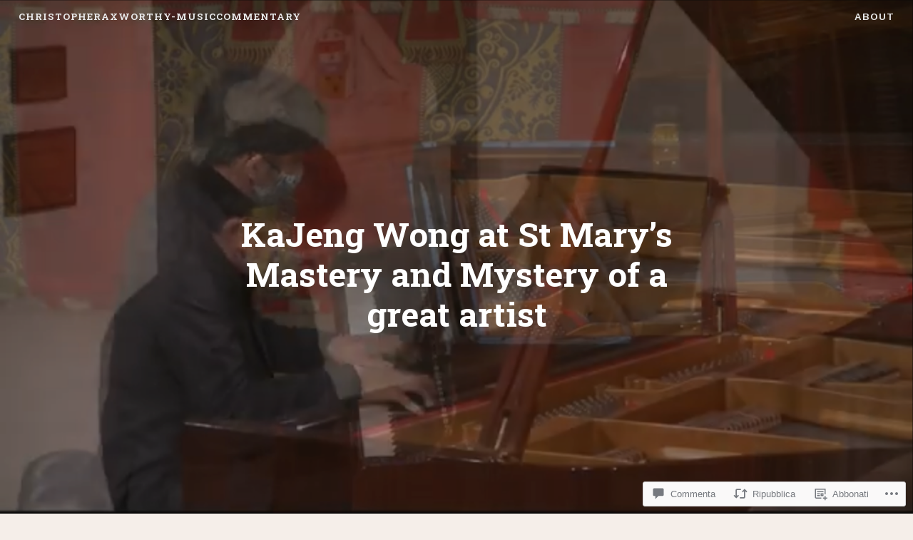

--- FILE ---
content_type: text/html; charset=UTF-8
request_url: https://christopheraxworthymusiccommentary.com/2021/11/04/kajeng-wong-at-st-marys-mastery-and-mystery-of-a-great-artist/
body_size: 57135
content:
<!DOCTYPE html>
<html lang="it-IT">
<head>
<meta charset="UTF-8">
<meta name="viewport" content="width=device-width, initial-scale=1">
<link rel="profile" href="http://gmpg.org/xfn/11">
<link rel="pingback" href="https://christopheraxworthymusiccommentary.com/xmlrpc.php">

<title>KaJeng Wong at St Mary’s Mastery and Mystery of a great artist &#8211; ChristopherAxworthy-MusicCommentary</title>
<script type="text/javascript">
  WebFontConfig = {"google":{"families":["Roboto+Slab:b:latin,latin-ext","Arimo:r,i,b,bi:latin,latin-ext"]},"api_url":"https:\/\/fonts-api.wp.com\/css"};
  (function() {
    var wf = document.createElement('script');
    wf.src = '/wp-content/plugins/custom-fonts/js/webfont.js';
    wf.type = 'text/javascript';
    wf.async = 'true';
    var s = document.getElementsByTagName('script')[0];
    s.parentNode.insertBefore(wf, s);
	})();
</script><style id="jetpack-custom-fonts-css">.wf-active pre{font-family:"Arimo",sans-serif}.wf-active #infinite-handle span, .wf-active body, .wf-active button, .wf-active input, .wf-active select, .wf-active textarea{font-family:"Arimo",sans-serif}.wf-active pre{font-family:"Arimo",sans-serif}.wf-active #infinite-handle span, .wf-active .button, .wf-active button, .wf-active input[type="button"], .wf-active input[type="reset"], .wf-active input[type="submit"]{font-family:"Arimo",sans-serif}.wf-active .entry-meta{font-family:"Arimo",sans-serif}.wf-active .panel-navigation a .hidden, .wf-active .panel-navigation a:visited .hidden{font-family:"Arimo",sans-serif}.wf-active .site-info{font-family:"Arimo",sans-serif}.wf-active .main-navigation{font-family:"Arimo",sans-serif}.wf-active .post-navigation .title{font-family:"Arimo",sans-serif}.wf-active .comment-author .fn{font-family:"Arimo",sans-serif}.wf-active .comment-metadata{font-family:"Arimo",sans-serif}.wf-active .comment-form-author label, .wf-active .comment-form-comment label, .wf-active .comment-form-email label, .wf-active .comment-form-url label{font-family:"Arimo",sans-serif}@media screen and (min-width: 46em){.wf-active .affinity-front-page .edit-link a, .wf-active .affinity-front-page .edit-link a:visited{font-family:"Arimo",sans-serif}}@media screen and (min-width: 46em){.wf-active .affinity-front-page .hentry:first-of-type .edit-link a, .wf-active .affinity-front-page .hentry:first-of-type .edit-link a:visited{font-family:"Arimo",sans-serif}}@media screen and (min-width: 46em){.wf-active .affinity-front-page .no-featured-image .edit-link a, .wf-active .affinity-front-page .no-featured-image .edit-link a:visited{font-family:"Arimo",sans-serif}}.wf-active .main-navigation ul ul{font-family:"Arimo",sans-serif}.wf-active h1, .wf-active h2, .wf-active h3, .wf-active h4, .wf-active h5, .wf-active h6{font-family:"Roboto Slab",serif;font-style:normal;font-weight:700}.wf-active h1{font-style:normal;font-weight:700}.wf-active h2{font-style:normal;font-weight:700}.wf-active h3{font-style:normal;font-weight:700}.wf-active h4{font-style:normal;font-weight:700}.wf-active h5{font-style:normal;font-weight:700}.wf-active h6{font-style:normal;font-weight:700}.wf-active .site-header .entry-title{font-weight:700;font-style:normal}.wf-active .site-description{font-family:"Roboto Slab",serif;font-weight:700;font-style:normal}.wf-active .site-title{font-family:"Roboto Slab",serif;font-style:normal;font-weight:700}.wf-active .comment-reply-title, .wf-active .comments-title{font-style:normal;font-weight:700}.wf-active .widget-title{font-family:"Roboto Slab",serif;font-style:normal;font-weight:700}.wf-active .affinity-customizer.affinity-front-page .affinity-panel .affinity-panel-title{font-family:"Roboto Slab",serif;font-weight:700;font-style:normal}@media screen and (min-width: 46em){.wf-active h1{font-style:normal;font-weight:700}}@media screen and (min-width: 46em){.wf-active h2{font-style:normal;font-weight:700}}@media screen and (min-width: 46em){.wf-active h3{font-style:normal;font-weight:700}}@media screen and (min-width: 46em){.wf-active h4{font-style:normal;font-weight:700}}@media screen and (min-width: 46em){.wf-active h5{font-style:normal;font-weight:700}}@media screen and (min-width: 46em){.wf-active h6{font-style:normal;font-weight:700}}@media screen and (min-width: 46em){.wf-active .entry-title{font-style:normal;font-weight:700}}@media screen and (min-width: 46em){.wf-active .site-description{font-style:normal;font-weight:700}}@media screen and (min-width: 46em){.wf-active .page-title{font-style:normal;font-weight:700}}</style>
<meta name='robots' content='max-image-preview:large' />

<!-- Async WordPress.com Remote Login -->
<script id="wpcom_remote_login_js">
var wpcom_remote_login_extra_auth = '';
function wpcom_remote_login_remove_dom_node_id( element_id ) {
	var dom_node = document.getElementById( element_id );
	if ( dom_node ) { dom_node.parentNode.removeChild( dom_node ); }
}
function wpcom_remote_login_remove_dom_node_classes( class_name ) {
	var dom_nodes = document.querySelectorAll( '.' + class_name );
	for ( var i = 0; i < dom_nodes.length; i++ ) {
		dom_nodes[ i ].parentNode.removeChild( dom_nodes[ i ] );
	}
}
function wpcom_remote_login_final_cleanup() {
	wpcom_remote_login_remove_dom_node_classes( "wpcom_remote_login_msg" );
	wpcom_remote_login_remove_dom_node_id( "wpcom_remote_login_key" );
	wpcom_remote_login_remove_dom_node_id( "wpcom_remote_login_validate" );
	wpcom_remote_login_remove_dom_node_id( "wpcom_remote_login_js" );
	wpcom_remote_login_remove_dom_node_id( "wpcom_request_access_iframe" );
	wpcom_remote_login_remove_dom_node_id( "wpcom_request_access_styles" );
}

// Watch for messages back from the remote login
window.addEventListener( "message", function( e ) {
	if ( e.origin === "https://r-login.wordpress.com" ) {
		var data = {};
		try {
			data = JSON.parse( e.data );
		} catch( e ) {
			wpcom_remote_login_final_cleanup();
			return;
		}

		if ( data.msg === 'LOGIN' ) {
			// Clean up the login check iframe
			wpcom_remote_login_remove_dom_node_id( "wpcom_remote_login_key" );

			var id_regex = new RegExp( /^[0-9]+$/ );
			var token_regex = new RegExp( /^.*|.*|.*$/ );
			if (
				token_regex.test( data.token )
				&& id_regex.test( data.wpcomid )
			) {
				// We have everything we need to ask for a login
				var script = document.createElement( "script" );
				script.setAttribute( "id", "wpcom_remote_login_validate" );
				script.src = '/remote-login.php?wpcom_remote_login=validate'
					+ '&wpcomid=' + data.wpcomid
					+ '&token=' + encodeURIComponent( data.token )
					+ '&host=' + window.location.protocol
					+ '//' + window.location.hostname
					+ '&postid=10381'
					+ '&is_singular=1';
				document.body.appendChild( script );
			}

			return;
		}

		// Safari ITP, not logged in, so redirect
		if ( data.msg === 'LOGIN-REDIRECT' ) {
			window.location = 'https://wordpress.com/log-in?redirect_to=' + window.location.href;
			return;
		}

		// Safari ITP, storage access failed, remove the request
		if ( data.msg === 'LOGIN-REMOVE' ) {
			var css_zap = 'html { -webkit-transition: margin-top 1s; transition: margin-top 1s; } /* 9001 */ html { margin-top: 0 !important; } * html body { margin-top: 0 !important; } @media screen and ( max-width: 782px ) { html { margin-top: 0 !important; } * html body { margin-top: 0 !important; } }';
			var style_zap = document.createElement( 'style' );
			style_zap.type = 'text/css';
			style_zap.appendChild( document.createTextNode( css_zap ) );
			document.body.appendChild( style_zap );

			var e = document.getElementById( 'wpcom_request_access_iframe' );
			e.parentNode.removeChild( e );

			document.cookie = 'wordpress_com_login_access=denied; path=/; max-age=31536000';

			return;
		}

		// Safari ITP
		if ( data.msg === 'REQUEST_ACCESS' ) {
			console.log( 'request access: safari' );

			// Check ITP iframe enable/disable knob
			if ( wpcom_remote_login_extra_auth !== 'safari_itp_iframe' ) {
				return;
			}

			// If we are in a "private window" there is no ITP.
			var private_window = false;
			try {
				var opendb = window.openDatabase( null, null, null, null );
			} catch( e ) {
				private_window = true;
			}

			if ( private_window ) {
				console.log( 'private window' );
				return;
			}

			var iframe = document.createElement( 'iframe' );
			iframe.id = 'wpcom_request_access_iframe';
			iframe.setAttribute( 'scrolling', 'no' );
			iframe.setAttribute( 'sandbox', 'allow-storage-access-by-user-activation allow-scripts allow-same-origin allow-top-navigation-by-user-activation' );
			iframe.src = 'https://r-login.wordpress.com/remote-login.php?wpcom_remote_login=request_access&origin=' + encodeURIComponent( data.origin ) + '&wpcomid=' + encodeURIComponent( data.wpcomid );

			var css = 'html { -webkit-transition: margin-top 1s; transition: margin-top 1s; } /* 9001 */ html { margin-top: 46px !important; } * html body { margin-top: 46px !important; } @media screen and ( max-width: 660px ) { html { margin-top: 71px !important; } * html body { margin-top: 71px !important; } #wpcom_request_access_iframe { display: block; height: 71px !important; } } #wpcom_request_access_iframe { border: 0px; height: 46px; position: fixed; top: 0; left: 0; width: 100%; min-width: 100%; z-index: 99999; background: #23282d; } ';

			var style = document.createElement( 'style' );
			style.type = 'text/css';
			style.id = 'wpcom_request_access_styles';
			style.appendChild( document.createTextNode( css ) );
			document.body.appendChild( style );

			document.body.appendChild( iframe );
		}

		if ( data.msg === 'DONE' ) {
			wpcom_remote_login_final_cleanup();
		}
	}
}, false );

// Inject the remote login iframe after the page has had a chance to load
// more critical resources
window.addEventListener( "DOMContentLoaded", function( e ) {
	var iframe = document.createElement( "iframe" );
	iframe.style.display = "none";
	iframe.setAttribute( "scrolling", "no" );
	iframe.setAttribute( "id", "wpcom_remote_login_key" );
	iframe.src = "https://r-login.wordpress.com/remote-login.php"
		+ "?wpcom_remote_login=key"
		+ "&origin=aHR0cHM6Ly9jaHJpc3RvcGhlcmF4d29ydGh5bXVzaWNjb21tZW50YXJ5LmNvbQ%3D%3D"
		+ "&wpcomid=111360701"
		+ "&time=" + Math.floor( Date.now() / 1000 );
	document.body.appendChild( iframe );
}, false );
</script>
<link rel='dns-prefetch' href='//s0.wp.com' />
<link rel='dns-prefetch' href='//widgets.wp.com' />
<link rel='dns-prefetch' href='//wordpress.com' />
<link rel='dns-prefetch' href='//fonts-api.wp.com' />
<link rel="alternate" type="application/rss+xml" title="ChristopherAxworthy-MusicCommentary &raquo; Feed" href="https://christopheraxworthymusiccommentary.com/feed/" />
<link rel="alternate" type="application/rss+xml" title="ChristopherAxworthy-MusicCommentary &raquo; Feed dei commenti" href="https://christopheraxworthymusiccommentary.com/comments/feed/" />
<link rel="alternate" type="application/rss+xml" title="ChristopherAxworthy-MusicCommentary &raquo; KaJeng Wong at St Mary’s Mastery and Mystery of a great&nbsp;artist Feed dei commenti" href="https://christopheraxworthymusiccommentary.com/2021/11/04/kajeng-wong-at-st-marys-mastery-and-mystery-of-a-great-artist/feed/" />
	<script type="text/javascript">
		/* <![CDATA[ */
		function addLoadEvent(func) {
			var oldonload = window.onload;
			if (typeof window.onload != 'function') {
				window.onload = func;
			} else {
				window.onload = function () {
					oldonload();
					func();
				}
			}
		}
		/* ]]> */
	</script>
	<link crossorigin='anonymous' rel='stylesheet' id='all-css-0-1' href='/_static/??-eJxtzEkKgDAQRNELGZs4EDfiWUJsxMzYHby+RARB3BQ8KD6cWZgUGSNDKCL7su2RwCJnbdxjCCnVWYtHggO9ZlxFTsQftYaogf+k3x2+4Vv1voRZqrHvpkHJwV5glDTa&cssminify=yes' type='text/css' media='all' />
<style id='wp-emoji-styles-inline-css'>

	img.wp-smiley, img.emoji {
		display: inline !important;
		border: none !important;
		box-shadow: none !important;
		height: 1em !important;
		width: 1em !important;
		margin: 0 0.07em !important;
		vertical-align: -0.1em !important;
		background: none !important;
		padding: 0 !important;
	}
/*# sourceURL=wp-emoji-styles-inline-css */
</style>
<link crossorigin='anonymous' rel='stylesheet' id='all-css-2-1' href='/wp-content/plugins/gutenberg-core/v22.2.0/build/styles/block-library/style.css?m=1764855221i&cssminify=yes' type='text/css' media='all' />
<style id='wp-block-library-inline-css'>
.has-text-align-justify {
	text-align:justify;
}
.has-text-align-justify{text-align:justify;}

/*# sourceURL=wp-block-library-inline-css */
</style><style id='wp-block-paragraph-inline-css'>
.is-small-text{font-size:.875em}.is-regular-text{font-size:1em}.is-large-text{font-size:2.25em}.is-larger-text{font-size:3em}.has-drop-cap:not(:focus):first-letter{float:left;font-size:8.4em;font-style:normal;font-weight:100;line-height:.68;margin:.05em .1em 0 0;text-transform:uppercase}body.rtl .has-drop-cap:not(:focus):first-letter{float:none;margin-left:.1em}p.has-drop-cap.has-background{overflow:hidden}:root :where(p.has-background){padding:1.25em 2.375em}:where(p.has-text-color:not(.has-link-color)) a{color:inherit}p.has-text-align-left[style*="writing-mode:vertical-lr"],p.has-text-align-right[style*="writing-mode:vertical-rl"]{rotate:180deg}
/*# sourceURL=/wp-content/plugins/gutenberg-core/v22.2.0/build/styles/block-library/paragraph/style.css */
</style>
<style id='wp-block-heading-inline-css'>
h1:where(.wp-block-heading).has-background,h2:where(.wp-block-heading).has-background,h3:where(.wp-block-heading).has-background,h4:where(.wp-block-heading).has-background,h5:where(.wp-block-heading).has-background,h6:where(.wp-block-heading).has-background{padding:1.25em 2.375em}h1.has-text-align-left[style*=writing-mode]:where([style*=vertical-lr]),h1.has-text-align-right[style*=writing-mode]:where([style*=vertical-rl]),h2.has-text-align-left[style*=writing-mode]:where([style*=vertical-lr]),h2.has-text-align-right[style*=writing-mode]:where([style*=vertical-rl]),h3.has-text-align-left[style*=writing-mode]:where([style*=vertical-lr]),h3.has-text-align-right[style*=writing-mode]:where([style*=vertical-rl]),h4.has-text-align-left[style*=writing-mode]:where([style*=vertical-lr]),h4.has-text-align-right[style*=writing-mode]:where([style*=vertical-rl]),h5.has-text-align-left[style*=writing-mode]:where([style*=vertical-lr]),h5.has-text-align-right[style*=writing-mode]:where([style*=vertical-rl]),h6.has-text-align-left[style*=writing-mode]:where([style*=vertical-lr]),h6.has-text-align-right[style*=writing-mode]:where([style*=vertical-rl]){rotate:180deg}
/*# sourceURL=/wp-content/plugins/gutenberg-core/v22.2.0/build/styles/block-library/heading/style.css */
</style>
<style id='wp-block-image-inline-css'>
.wp-block-image>a,.wp-block-image>figure>a{display:inline-block}.wp-block-image img{box-sizing:border-box;height:auto;max-width:100%;vertical-align:bottom}@media not (prefers-reduced-motion){.wp-block-image img.hide{visibility:hidden}.wp-block-image img.show{animation:show-content-image .4s}}.wp-block-image[style*=border-radius] img,.wp-block-image[style*=border-radius]>a{border-radius:inherit}.wp-block-image.has-custom-border img{box-sizing:border-box}.wp-block-image.aligncenter{text-align:center}.wp-block-image.alignfull>a,.wp-block-image.alignwide>a{width:100%}.wp-block-image.alignfull img,.wp-block-image.alignwide img{height:auto;width:100%}.wp-block-image .aligncenter,.wp-block-image .alignleft,.wp-block-image .alignright,.wp-block-image.aligncenter,.wp-block-image.alignleft,.wp-block-image.alignright{display:table}.wp-block-image .aligncenter>figcaption,.wp-block-image .alignleft>figcaption,.wp-block-image .alignright>figcaption,.wp-block-image.aligncenter>figcaption,.wp-block-image.alignleft>figcaption,.wp-block-image.alignright>figcaption{caption-side:bottom;display:table-caption}.wp-block-image .alignleft{float:left;margin:.5em 1em .5em 0}.wp-block-image .alignright{float:right;margin:.5em 0 .5em 1em}.wp-block-image .aligncenter{margin-left:auto;margin-right:auto}.wp-block-image :where(figcaption){margin-bottom:1em;margin-top:.5em}.wp-block-image.is-style-circle-mask img{border-radius:9999px}@supports ((-webkit-mask-image:none) or (mask-image:none)) or (-webkit-mask-image:none){.wp-block-image.is-style-circle-mask img{border-radius:0;-webkit-mask-image:url('data:image/svg+xml;utf8,<svg viewBox="0 0 100 100" xmlns="http://www.w3.org/2000/svg"><circle cx="50" cy="50" r="50"/></svg>');mask-image:url('data:image/svg+xml;utf8,<svg viewBox="0 0 100 100" xmlns="http://www.w3.org/2000/svg"><circle cx="50" cy="50" r="50"/></svg>');mask-mode:alpha;-webkit-mask-position:center;mask-position:center;-webkit-mask-repeat:no-repeat;mask-repeat:no-repeat;-webkit-mask-size:contain;mask-size:contain}}:root :where(.wp-block-image.is-style-rounded img,.wp-block-image .is-style-rounded img){border-radius:9999px}.wp-block-image figure{margin:0}.wp-lightbox-container{display:flex;flex-direction:column;position:relative}.wp-lightbox-container img{cursor:zoom-in}.wp-lightbox-container img:hover+button{opacity:1}.wp-lightbox-container button{align-items:center;backdrop-filter:blur(16px) saturate(180%);background-color:#5a5a5a40;border:none;border-radius:4px;cursor:zoom-in;display:flex;height:20px;justify-content:center;opacity:0;padding:0;position:absolute;right:16px;text-align:center;top:16px;width:20px;z-index:100}@media not (prefers-reduced-motion){.wp-lightbox-container button{transition:opacity .2s ease}}.wp-lightbox-container button:focus-visible{outline:3px auto #5a5a5a40;outline:3px auto -webkit-focus-ring-color;outline-offset:3px}.wp-lightbox-container button:hover{cursor:pointer;opacity:1}.wp-lightbox-container button:focus{opacity:1}.wp-lightbox-container button:focus,.wp-lightbox-container button:hover,.wp-lightbox-container button:not(:hover):not(:active):not(.has-background){background-color:#5a5a5a40;border:none}.wp-lightbox-overlay{box-sizing:border-box;cursor:zoom-out;height:100vh;left:0;overflow:hidden;position:fixed;top:0;visibility:hidden;width:100%;z-index:100000}.wp-lightbox-overlay .close-button{align-items:center;cursor:pointer;display:flex;justify-content:center;min-height:40px;min-width:40px;padding:0;position:absolute;right:calc(env(safe-area-inset-right) + 16px);top:calc(env(safe-area-inset-top) + 16px);z-index:5000000}.wp-lightbox-overlay .close-button:focus,.wp-lightbox-overlay .close-button:hover,.wp-lightbox-overlay .close-button:not(:hover):not(:active):not(.has-background){background:none;border:none}.wp-lightbox-overlay .lightbox-image-container{height:var(--wp--lightbox-container-height);left:50%;overflow:hidden;position:absolute;top:50%;transform:translate(-50%,-50%);transform-origin:top left;width:var(--wp--lightbox-container-width);z-index:9999999999}.wp-lightbox-overlay .wp-block-image{align-items:center;box-sizing:border-box;display:flex;height:100%;justify-content:center;margin:0;position:relative;transform-origin:0 0;width:100%;z-index:3000000}.wp-lightbox-overlay .wp-block-image img{height:var(--wp--lightbox-image-height);min-height:var(--wp--lightbox-image-height);min-width:var(--wp--lightbox-image-width);width:var(--wp--lightbox-image-width)}.wp-lightbox-overlay .wp-block-image figcaption{display:none}.wp-lightbox-overlay button{background:none;border:none}.wp-lightbox-overlay .scrim{background-color:#fff;height:100%;opacity:.9;position:absolute;width:100%;z-index:2000000}.wp-lightbox-overlay.active{visibility:visible}@media not (prefers-reduced-motion){.wp-lightbox-overlay.active{animation:turn-on-visibility .25s both}.wp-lightbox-overlay.active img{animation:turn-on-visibility .35s both}.wp-lightbox-overlay.show-closing-animation:not(.active){animation:turn-off-visibility .35s both}.wp-lightbox-overlay.show-closing-animation:not(.active) img{animation:turn-off-visibility .25s both}.wp-lightbox-overlay.zoom.active{animation:none;opacity:1;visibility:visible}.wp-lightbox-overlay.zoom.active .lightbox-image-container{animation:lightbox-zoom-in .4s}.wp-lightbox-overlay.zoom.active .lightbox-image-container img{animation:none}.wp-lightbox-overlay.zoom.active .scrim{animation:turn-on-visibility .4s forwards}.wp-lightbox-overlay.zoom.show-closing-animation:not(.active){animation:none}.wp-lightbox-overlay.zoom.show-closing-animation:not(.active) .lightbox-image-container{animation:lightbox-zoom-out .4s}.wp-lightbox-overlay.zoom.show-closing-animation:not(.active) .lightbox-image-container img{animation:none}.wp-lightbox-overlay.zoom.show-closing-animation:not(.active) .scrim{animation:turn-off-visibility .4s forwards}}@keyframes show-content-image{0%{visibility:hidden}99%{visibility:hidden}to{visibility:visible}}@keyframes turn-on-visibility{0%{opacity:0}to{opacity:1}}@keyframes turn-off-visibility{0%{opacity:1;visibility:visible}99%{opacity:0;visibility:visible}to{opacity:0;visibility:hidden}}@keyframes lightbox-zoom-in{0%{transform:translate(calc((-100vw + var(--wp--lightbox-scrollbar-width))/2 + var(--wp--lightbox-initial-left-position)),calc(-50vh + var(--wp--lightbox-initial-top-position))) scale(var(--wp--lightbox-scale))}to{transform:translate(-50%,-50%) scale(1)}}@keyframes lightbox-zoom-out{0%{transform:translate(-50%,-50%) scale(1);visibility:visible}99%{visibility:visible}to{transform:translate(calc((-100vw + var(--wp--lightbox-scrollbar-width))/2 + var(--wp--lightbox-initial-left-position)),calc(-50vh + var(--wp--lightbox-initial-top-position))) scale(var(--wp--lightbox-scale));visibility:hidden}}
/*# sourceURL=/wp-content/plugins/gutenberg-core/v22.2.0/build/styles/block-library/image/style.css */
</style>
<style id='global-styles-inline-css'>
:root{--wp--preset--aspect-ratio--square: 1;--wp--preset--aspect-ratio--4-3: 4/3;--wp--preset--aspect-ratio--3-4: 3/4;--wp--preset--aspect-ratio--3-2: 3/2;--wp--preset--aspect-ratio--2-3: 2/3;--wp--preset--aspect-ratio--16-9: 16/9;--wp--preset--aspect-ratio--9-16: 9/16;--wp--preset--color--black: #000000;--wp--preset--color--cyan-bluish-gray: #abb8c3;--wp--preset--color--white: #ffffff;--wp--preset--color--pale-pink: #f78da7;--wp--preset--color--vivid-red: #cf2e2e;--wp--preset--color--luminous-vivid-orange: #ff6900;--wp--preset--color--luminous-vivid-amber: #fcb900;--wp--preset--color--light-green-cyan: #7bdcb5;--wp--preset--color--vivid-green-cyan: #00d084;--wp--preset--color--pale-cyan-blue: #8ed1fc;--wp--preset--color--vivid-cyan-blue: #0693e3;--wp--preset--color--vivid-purple: #9b51e0;--wp--preset--gradient--vivid-cyan-blue-to-vivid-purple: linear-gradient(135deg,rgb(6,147,227) 0%,rgb(155,81,224) 100%);--wp--preset--gradient--light-green-cyan-to-vivid-green-cyan: linear-gradient(135deg,rgb(122,220,180) 0%,rgb(0,208,130) 100%);--wp--preset--gradient--luminous-vivid-amber-to-luminous-vivid-orange: linear-gradient(135deg,rgb(252,185,0) 0%,rgb(255,105,0) 100%);--wp--preset--gradient--luminous-vivid-orange-to-vivid-red: linear-gradient(135deg,rgb(255,105,0) 0%,rgb(207,46,46) 100%);--wp--preset--gradient--very-light-gray-to-cyan-bluish-gray: linear-gradient(135deg,rgb(238,238,238) 0%,rgb(169,184,195) 100%);--wp--preset--gradient--cool-to-warm-spectrum: linear-gradient(135deg,rgb(74,234,220) 0%,rgb(151,120,209) 20%,rgb(207,42,186) 40%,rgb(238,44,130) 60%,rgb(251,105,98) 80%,rgb(254,248,76) 100%);--wp--preset--gradient--blush-light-purple: linear-gradient(135deg,rgb(255,206,236) 0%,rgb(152,150,240) 100%);--wp--preset--gradient--blush-bordeaux: linear-gradient(135deg,rgb(254,205,165) 0%,rgb(254,45,45) 50%,rgb(107,0,62) 100%);--wp--preset--gradient--luminous-dusk: linear-gradient(135deg,rgb(255,203,112) 0%,rgb(199,81,192) 50%,rgb(65,88,208) 100%);--wp--preset--gradient--pale-ocean: linear-gradient(135deg,rgb(255,245,203) 0%,rgb(182,227,212) 50%,rgb(51,167,181) 100%);--wp--preset--gradient--electric-grass: linear-gradient(135deg,rgb(202,248,128) 0%,rgb(113,206,126) 100%);--wp--preset--gradient--midnight: linear-gradient(135deg,rgb(2,3,129) 0%,rgb(40,116,252) 100%);--wp--preset--font-size--small: 13px;--wp--preset--font-size--medium: 20px;--wp--preset--font-size--large: 36px;--wp--preset--font-size--x-large: 42px;--wp--preset--font-family--albert-sans: 'Albert Sans', sans-serif;--wp--preset--font-family--alegreya: Alegreya, serif;--wp--preset--font-family--arvo: Arvo, serif;--wp--preset--font-family--bodoni-moda: 'Bodoni Moda', serif;--wp--preset--font-family--bricolage-grotesque: 'Bricolage Grotesque', sans-serif;--wp--preset--font-family--cabin: Cabin, sans-serif;--wp--preset--font-family--chivo: Chivo, sans-serif;--wp--preset--font-family--commissioner: Commissioner, sans-serif;--wp--preset--font-family--cormorant: Cormorant, serif;--wp--preset--font-family--courier-prime: 'Courier Prime', monospace;--wp--preset--font-family--crimson-pro: 'Crimson Pro', serif;--wp--preset--font-family--dm-mono: 'DM Mono', monospace;--wp--preset--font-family--dm-sans: 'DM Sans', sans-serif;--wp--preset--font-family--dm-serif-display: 'DM Serif Display', serif;--wp--preset--font-family--domine: Domine, serif;--wp--preset--font-family--eb-garamond: 'EB Garamond', serif;--wp--preset--font-family--epilogue: Epilogue, sans-serif;--wp--preset--font-family--fahkwang: Fahkwang, sans-serif;--wp--preset--font-family--figtree: Figtree, sans-serif;--wp--preset--font-family--fira-sans: 'Fira Sans', sans-serif;--wp--preset--font-family--fjalla-one: 'Fjalla One', sans-serif;--wp--preset--font-family--fraunces: Fraunces, serif;--wp--preset--font-family--gabarito: Gabarito, system-ui;--wp--preset--font-family--ibm-plex-mono: 'IBM Plex Mono', monospace;--wp--preset--font-family--ibm-plex-sans: 'IBM Plex Sans', sans-serif;--wp--preset--font-family--ibarra-real-nova: 'Ibarra Real Nova', serif;--wp--preset--font-family--instrument-serif: 'Instrument Serif', serif;--wp--preset--font-family--inter: Inter, sans-serif;--wp--preset--font-family--josefin-sans: 'Josefin Sans', sans-serif;--wp--preset--font-family--jost: Jost, sans-serif;--wp--preset--font-family--libre-baskerville: 'Libre Baskerville', serif;--wp--preset--font-family--libre-franklin: 'Libre Franklin', sans-serif;--wp--preset--font-family--literata: Literata, serif;--wp--preset--font-family--lora: Lora, serif;--wp--preset--font-family--merriweather: Merriweather, serif;--wp--preset--font-family--montserrat: Montserrat, sans-serif;--wp--preset--font-family--newsreader: Newsreader, serif;--wp--preset--font-family--noto-sans-mono: 'Noto Sans Mono', sans-serif;--wp--preset--font-family--nunito: Nunito, sans-serif;--wp--preset--font-family--open-sans: 'Open Sans', sans-serif;--wp--preset--font-family--overpass: Overpass, sans-serif;--wp--preset--font-family--pt-serif: 'PT Serif', serif;--wp--preset--font-family--petrona: Petrona, serif;--wp--preset--font-family--piazzolla: Piazzolla, serif;--wp--preset--font-family--playfair-display: 'Playfair Display', serif;--wp--preset--font-family--plus-jakarta-sans: 'Plus Jakarta Sans', sans-serif;--wp--preset--font-family--poppins: Poppins, sans-serif;--wp--preset--font-family--raleway: Raleway, sans-serif;--wp--preset--font-family--roboto: Roboto, sans-serif;--wp--preset--font-family--roboto-slab: 'Roboto Slab', serif;--wp--preset--font-family--rubik: Rubik, sans-serif;--wp--preset--font-family--rufina: Rufina, serif;--wp--preset--font-family--sora: Sora, sans-serif;--wp--preset--font-family--source-sans-3: 'Source Sans 3', sans-serif;--wp--preset--font-family--source-serif-4: 'Source Serif 4', serif;--wp--preset--font-family--space-mono: 'Space Mono', monospace;--wp--preset--font-family--syne: Syne, sans-serif;--wp--preset--font-family--texturina: Texturina, serif;--wp--preset--font-family--urbanist: Urbanist, sans-serif;--wp--preset--font-family--work-sans: 'Work Sans', sans-serif;--wp--preset--spacing--20: 0.44rem;--wp--preset--spacing--30: 0.67rem;--wp--preset--spacing--40: 1rem;--wp--preset--spacing--50: 1.5rem;--wp--preset--spacing--60: 2.25rem;--wp--preset--spacing--70: 3.38rem;--wp--preset--spacing--80: 5.06rem;--wp--preset--shadow--natural: 6px 6px 9px rgba(0, 0, 0, 0.2);--wp--preset--shadow--deep: 12px 12px 50px rgba(0, 0, 0, 0.4);--wp--preset--shadow--sharp: 6px 6px 0px rgba(0, 0, 0, 0.2);--wp--preset--shadow--outlined: 6px 6px 0px -3px rgb(255, 255, 255), 6px 6px rgb(0, 0, 0);--wp--preset--shadow--crisp: 6px 6px 0px rgb(0, 0, 0);}:where(.is-layout-flex){gap: 0.5em;}:where(.is-layout-grid){gap: 0.5em;}body .is-layout-flex{display: flex;}.is-layout-flex{flex-wrap: wrap;align-items: center;}.is-layout-flex > :is(*, div){margin: 0;}body .is-layout-grid{display: grid;}.is-layout-grid > :is(*, div){margin: 0;}:where(.wp-block-columns.is-layout-flex){gap: 2em;}:where(.wp-block-columns.is-layout-grid){gap: 2em;}:where(.wp-block-post-template.is-layout-flex){gap: 1.25em;}:where(.wp-block-post-template.is-layout-grid){gap: 1.25em;}.has-black-color{color: var(--wp--preset--color--black) !important;}.has-cyan-bluish-gray-color{color: var(--wp--preset--color--cyan-bluish-gray) !important;}.has-white-color{color: var(--wp--preset--color--white) !important;}.has-pale-pink-color{color: var(--wp--preset--color--pale-pink) !important;}.has-vivid-red-color{color: var(--wp--preset--color--vivid-red) !important;}.has-luminous-vivid-orange-color{color: var(--wp--preset--color--luminous-vivid-orange) !important;}.has-luminous-vivid-amber-color{color: var(--wp--preset--color--luminous-vivid-amber) !important;}.has-light-green-cyan-color{color: var(--wp--preset--color--light-green-cyan) !important;}.has-vivid-green-cyan-color{color: var(--wp--preset--color--vivid-green-cyan) !important;}.has-pale-cyan-blue-color{color: var(--wp--preset--color--pale-cyan-blue) !important;}.has-vivid-cyan-blue-color{color: var(--wp--preset--color--vivid-cyan-blue) !important;}.has-vivid-purple-color{color: var(--wp--preset--color--vivid-purple) !important;}.has-black-background-color{background-color: var(--wp--preset--color--black) !important;}.has-cyan-bluish-gray-background-color{background-color: var(--wp--preset--color--cyan-bluish-gray) !important;}.has-white-background-color{background-color: var(--wp--preset--color--white) !important;}.has-pale-pink-background-color{background-color: var(--wp--preset--color--pale-pink) !important;}.has-vivid-red-background-color{background-color: var(--wp--preset--color--vivid-red) !important;}.has-luminous-vivid-orange-background-color{background-color: var(--wp--preset--color--luminous-vivid-orange) !important;}.has-luminous-vivid-amber-background-color{background-color: var(--wp--preset--color--luminous-vivid-amber) !important;}.has-light-green-cyan-background-color{background-color: var(--wp--preset--color--light-green-cyan) !important;}.has-vivid-green-cyan-background-color{background-color: var(--wp--preset--color--vivid-green-cyan) !important;}.has-pale-cyan-blue-background-color{background-color: var(--wp--preset--color--pale-cyan-blue) !important;}.has-vivid-cyan-blue-background-color{background-color: var(--wp--preset--color--vivid-cyan-blue) !important;}.has-vivid-purple-background-color{background-color: var(--wp--preset--color--vivid-purple) !important;}.has-black-border-color{border-color: var(--wp--preset--color--black) !important;}.has-cyan-bluish-gray-border-color{border-color: var(--wp--preset--color--cyan-bluish-gray) !important;}.has-white-border-color{border-color: var(--wp--preset--color--white) !important;}.has-pale-pink-border-color{border-color: var(--wp--preset--color--pale-pink) !important;}.has-vivid-red-border-color{border-color: var(--wp--preset--color--vivid-red) !important;}.has-luminous-vivid-orange-border-color{border-color: var(--wp--preset--color--luminous-vivid-orange) !important;}.has-luminous-vivid-amber-border-color{border-color: var(--wp--preset--color--luminous-vivid-amber) !important;}.has-light-green-cyan-border-color{border-color: var(--wp--preset--color--light-green-cyan) !important;}.has-vivid-green-cyan-border-color{border-color: var(--wp--preset--color--vivid-green-cyan) !important;}.has-pale-cyan-blue-border-color{border-color: var(--wp--preset--color--pale-cyan-blue) !important;}.has-vivid-cyan-blue-border-color{border-color: var(--wp--preset--color--vivid-cyan-blue) !important;}.has-vivid-purple-border-color{border-color: var(--wp--preset--color--vivid-purple) !important;}.has-vivid-cyan-blue-to-vivid-purple-gradient-background{background: var(--wp--preset--gradient--vivid-cyan-blue-to-vivid-purple) !important;}.has-light-green-cyan-to-vivid-green-cyan-gradient-background{background: var(--wp--preset--gradient--light-green-cyan-to-vivid-green-cyan) !important;}.has-luminous-vivid-amber-to-luminous-vivid-orange-gradient-background{background: var(--wp--preset--gradient--luminous-vivid-amber-to-luminous-vivid-orange) !important;}.has-luminous-vivid-orange-to-vivid-red-gradient-background{background: var(--wp--preset--gradient--luminous-vivid-orange-to-vivid-red) !important;}.has-very-light-gray-to-cyan-bluish-gray-gradient-background{background: var(--wp--preset--gradient--very-light-gray-to-cyan-bluish-gray) !important;}.has-cool-to-warm-spectrum-gradient-background{background: var(--wp--preset--gradient--cool-to-warm-spectrum) !important;}.has-blush-light-purple-gradient-background{background: var(--wp--preset--gradient--blush-light-purple) !important;}.has-blush-bordeaux-gradient-background{background: var(--wp--preset--gradient--blush-bordeaux) !important;}.has-luminous-dusk-gradient-background{background: var(--wp--preset--gradient--luminous-dusk) !important;}.has-pale-ocean-gradient-background{background: var(--wp--preset--gradient--pale-ocean) !important;}.has-electric-grass-gradient-background{background: var(--wp--preset--gradient--electric-grass) !important;}.has-midnight-gradient-background{background: var(--wp--preset--gradient--midnight) !important;}.has-small-font-size{font-size: var(--wp--preset--font-size--small) !important;}.has-medium-font-size{font-size: var(--wp--preset--font-size--medium) !important;}.has-large-font-size{font-size: var(--wp--preset--font-size--large) !important;}.has-x-large-font-size{font-size: var(--wp--preset--font-size--x-large) !important;}.has-albert-sans-font-family{font-family: var(--wp--preset--font-family--albert-sans) !important;}.has-alegreya-font-family{font-family: var(--wp--preset--font-family--alegreya) !important;}.has-arvo-font-family{font-family: var(--wp--preset--font-family--arvo) !important;}.has-bodoni-moda-font-family{font-family: var(--wp--preset--font-family--bodoni-moda) !important;}.has-bricolage-grotesque-font-family{font-family: var(--wp--preset--font-family--bricolage-grotesque) !important;}.has-cabin-font-family{font-family: var(--wp--preset--font-family--cabin) !important;}.has-chivo-font-family{font-family: var(--wp--preset--font-family--chivo) !important;}.has-commissioner-font-family{font-family: var(--wp--preset--font-family--commissioner) !important;}.has-cormorant-font-family{font-family: var(--wp--preset--font-family--cormorant) !important;}.has-courier-prime-font-family{font-family: var(--wp--preset--font-family--courier-prime) !important;}.has-crimson-pro-font-family{font-family: var(--wp--preset--font-family--crimson-pro) !important;}.has-dm-mono-font-family{font-family: var(--wp--preset--font-family--dm-mono) !important;}.has-dm-sans-font-family{font-family: var(--wp--preset--font-family--dm-sans) !important;}.has-dm-serif-display-font-family{font-family: var(--wp--preset--font-family--dm-serif-display) !important;}.has-domine-font-family{font-family: var(--wp--preset--font-family--domine) !important;}.has-eb-garamond-font-family{font-family: var(--wp--preset--font-family--eb-garamond) !important;}.has-epilogue-font-family{font-family: var(--wp--preset--font-family--epilogue) !important;}.has-fahkwang-font-family{font-family: var(--wp--preset--font-family--fahkwang) !important;}.has-figtree-font-family{font-family: var(--wp--preset--font-family--figtree) !important;}.has-fira-sans-font-family{font-family: var(--wp--preset--font-family--fira-sans) !important;}.has-fjalla-one-font-family{font-family: var(--wp--preset--font-family--fjalla-one) !important;}.has-fraunces-font-family{font-family: var(--wp--preset--font-family--fraunces) !important;}.has-gabarito-font-family{font-family: var(--wp--preset--font-family--gabarito) !important;}.has-ibm-plex-mono-font-family{font-family: var(--wp--preset--font-family--ibm-plex-mono) !important;}.has-ibm-plex-sans-font-family{font-family: var(--wp--preset--font-family--ibm-plex-sans) !important;}.has-ibarra-real-nova-font-family{font-family: var(--wp--preset--font-family--ibarra-real-nova) !important;}.has-instrument-serif-font-family{font-family: var(--wp--preset--font-family--instrument-serif) !important;}.has-inter-font-family{font-family: var(--wp--preset--font-family--inter) !important;}.has-josefin-sans-font-family{font-family: var(--wp--preset--font-family--josefin-sans) !important;}.has-jost-font-family{font-family: var(--wp--preset--font-family--jost) !important;}.has-libre-baskerville-font-family{font-family: var(--wp--preset--font-family--libre-baskerville) !important;}.has-libre-franklin-font-family{font-family: var(--wp--preset--font-family--libre-franklin) !important;}.has-literata-font-family{font-family: var(--wp--preset--font-family--literata) !important;}.has-lora-font-family{font-family: var(--wp--preset--font-family--lora) !important;}.has-merriweather-font-family{font-family: var(--wp--preset--font-family--merriweather) !important;}.has-montserrat-font-family{font-family: var(--wp--preset--font-family--montserrat) !important;}.has-newsreader-font-family{font-family: var(--wp--preset--font-family--newsreader) !important;}.has-noto-sans-mono-font-family{font-family: var(--wp--preset--font-family--noto-sans-mono) !important;}.has-nunito-font-family{font-family: var(--wp--preset--font-family--nunito) !important;}.has-open-sans-font-family{font-family: var(--wp--preset--font-family--open-sans) !important;}.has-overpass-font-family{font-family: var(--wp--preset--font-family--overpass) !important;}.has-pt-serif-font-family{font-family: var(--wp--preset--font-family--pt-serif) !important;}.has-petrona-font-family{font-family: var(--wp--preset--font-family--petrona) !important;}.has-piazzolla-font-family{font-family: var(--wp--preset--font-family--piazzolla) !important;}.has-playfair-display-font-family{font-family: var(--wp--preset--font-family--playfair-display) !important;}.has-plus-jakarta-sans-font-family{font-family: var(--wp--preset--font-family--plus-jakarta-sans) !important;}.has-poppins-font-family{font-family: var(--wp--preset--font-family--poppins) !important;}.has-raleway-font-family{font-family: var(--wp--preset--font-family--raleway) !important;}.has-roboto-font-family{font-family: var(--wp--preset--font-family--roboto) !important;}.has-roboto-slab-font-family{font-family: var(--wp--preset--font-family--roboto-slab) !important;}.has-rubik-font-family{font-family: var(--wp--preset--font-family--rubik) !important;}.has-rufina-font-family{font-family: var(--wp--preset--font-family--rufina) !important;}.has-sora-font-family{font-family: var(--wp--preset--font-family--sora) !important;}.has-source-sans-3-font-family{font-family: var(--wp--preset--font-family--source-sans-3) !important;}.has-source-serif-4-font-family{font-family: var(--wp--preset--font-family--source-serif-4) !important;}.has-space-mono-font-family{font-family: var(--wp--preset--font-family--space-mono) !important;}.has-syne-font-family{font-family: var(--wp--preset--font-family--syne) !important;}.has-texturina-font-family{font-family: var(--wp--preset--font-family--texturina) !important;}.has-urbanist-font-family{font-family: var(--wp--preset--font-family--urbanist) !important;}.has-work-sans-font-family{font-family: var(--wp--preset--font-family--work-sans) !important;}
/*# sourceURL=global-styles-inline-css */
</style>

<style id='classic-theme-styles-inline-css'>
/*! This file is auto-generated */
.wp-block-button__link{color:#fff;background-color:#32373c;border-radius:9999px;box-shadow:none;text-decoration:none;padding:calc(.667em + 2px) calc(1.333em + 2px);font-size:1.125em}.wp-block-file__button{background:#32373c;color:#fff;text-decoration:none}
/*# sourceURL=/wp-includes/css/classic-themes.min.css */
</style>
<link crossorigin='anonymous' rel='stylesheet' id='all-css-4-1' href='/_static/??-eJx9jlmOAjEMRC+E2zTDsHwgjoKStAWBOIlip9HcftJCLAKJH0uuqlc2XjO4FJWiYg716KOgSzYkdxFcdP2m60E850BQaOyWOHjRRwJE/wJ1TmSGL0Vc4dlVqOmcjU4JpsEbCsQt9g275saAtbmQCLTJvjLoqYHyjTuTZuMu0KRbxc1ATinezcNIcUgFTdXERtW7DwylOLTVhwFHKradbuL0s7zv0zN73vXr1eZnvvzdLs7/kHh+KQ==&cssminify=yes' type='text/css' media='all' />
<link rel='stylesheet' id='verbum-gutenberg-css-css' href='https://widgets.wp.com/verbum-block-editor/block-editor.css?ver=1738686361' media='all' />
<link crossorigin='anonymous' rel='stylesheet' id='all-css-6-1' href='/_static/??-eJyNjNEKgzAMRX/ILnSKYw/Db5mlumiTFpoi/r1BQWRPvuWee3NgScZFFs8CVEwKZUTO4CKRIhNw9pryH3koqQCBo6B+5/M4iotTfp7UkEoP32FARlkhyxr8rWUfopt3aUcf+2ps+67rp502pIBDPg==&cssminify=yes' type='text/css' media='all' />
<link rel='stylesheet' id='affinity-fonts-css' href='https://fonts-api.wp.com/css?family=Raleway%3A400%2C400italic%2C700%2C700italic%7CLora%3A400%2C400italic%2C700%2C700italic&#038;subset=latin%2Clatin-ext' media='all' />
<link crossorigin='anonymous' rel='stylesheet' id='all-css-8-1' href='/_static/??/wp-content/mu-plugins/jetpack-plugin/moon/_inc/genericons/genericons/genericons.css,/wp-content/themes/pub/affinity/inc/style-wpcom.css?m=1753284714j&cssminify=yes' type='text/css' media='all' />
<style id='jetpack_facebook_likebox-inline-css'>
.widget_facebook_likebox {
	overflow: hidden;
}

/*# sourceURL=/wp-content/mu-plugins/jetpack-plugin/moon/modules/widgets/facebook-likebox/style.css */
</style>
<link crossorigin='anonymous' rel='stylesheet' id='all-css-10-1' href='/_static/??-eJzTLy/QTc7PK0nNK9HPLdUtyClNz8wr1i9KTcrJTwcy0/WTi5G5ekCujj52Temp+bo5+cmJJZn5eSgc3bScxMwikFb7XFtDE1NLExMLc0OTLACohS2q&cssminify=yes' type='text/css' media='all' />
<style id='jetpack-global-styles-frontend-style-inline-css'>
:root { --font-headings: unset; --font-base: unset; --font-headings-default: -apple-system,BlinkMacSystemFont,"Segoe UI",Roboto,Oxygen-Sans,Ubuntu,Cantarell,"Helvetica Neue",sans-serif; --font-base-default: -apple-system,BlinkMacSystemFont,"Segoe UI",Roboto,Oxygen-Sans,Ubuntu,Cantarell,"Helvetica Neue",sans-serif;}
/*# sourceURL=jetpack-global-styles-frontend-style-inline-css */
</style>
<link crossorigin='anonymous' rel='stylesheet' id='all-css-12-1' href='/_static/??-eJyNjcEKwjAQRH/IuFRT6kX8FNkmS5K6yQY3Qfx7bfEiXrwM82B4A49qnJRGpUHupnIPqSgs1Cq624chi6zhO5OCRryTR++fW00l7J3qDv43XVNxoOISsmEJol/wY2uR8vs3WggsM/I6uOTzMI3Hw8lOg11eUT1JKA==&cssminify=yes' type='text/css' media='all' />
<script type="text/javascript" id="jetpack_related-posts-js-extra">
/* <![CDATA[ */
var related_posts_js_options = {"post_heading":"h4"};
//# sourceURL=jetpack_related-posts-js-extra
/* ]]> */
</script>
<script type="text/javascript" id="wpcom-actionbar-placeholder-js-extra">
/* <![CDATA[ */
var actionbardata = {"siteID":"111360701","postID":"10381","siteURL":"https://christopheraxworthymusiccommentary.com","xhrURL":"https://christopheraxworthymusiccommentary.com/wp-admin/admin-ajax.php","nonce":"2a7f83fc7a","isLoggedIn":"","statusMessage":"","subsEmailDefault":"instantly","proxyScriptUrl":"https://s0.wp.com/wp-content/js/wpcom-proxy-request.js?m=1513050504i&amp;ver=20211021","shortlink":"https://wp.me/p7xg0l-2Hr","i18n":{"followedText":"I nuovi articoli del sito saranno visibili sul tuo \u003Ca href=\"https://wordpress.com/reader\"\u003EReader\u003C/a\u003E","foldBar":"Riduci la barra","unfoldBar":"Espandi la barra","shortLinkCopied":"Shortlink copiato negli appunti."}};
//# sourceURL=wpcom-actionbar-placeholder-js-extra
/* ]]> */
</script>
<script type="text/javascript" id="jetpack-mu-wpcom-settings-js-before">
/* <![CDATA[ */
var JETPACK_MU_WPCOM_SETTINGS = {"assetsUrl":"https://s0.wp.com/wp-content/mu-plugins/jetpack-mu-wpcom-plugin/moon/jetpack_vendor/automattic/jetpack-mu-wpcom/src/build/"};
//# sourceURL=jetpack-mu-wpcom-settings-js-before
/* ]]> */
</script>
<script crossorigin='anonymous' type='text/javascript'  src='/_static/??-eJx1jcEOwiAQRH/I7dYm6Mn4KabCpgFhQVhS+/digkk9eJpM5uUNrgl0ZCEWDBWSr4vlgo4kzfrRO4YYGW+WNd6r9QYz+VnIQIpFym8bguXBlQPuxK4xXiDl+Nq+W5P5aqh8RveslLcee8FfCIJdcjvt8DVcjmelxvE0Tcq9AV2gTlk='></script>
<script type="text/javascript" id="rlt-proxy-js-after">
/* <![CDATA[ */
	rltInitialize( {"token":null,"iframeOrigins":["https:\/\/widgets.wp.com"]} );
//# sourceURL=rlt-proxy-js-after
/* ]]> */
</script>
<link rel="EditURI" type="application/rsd+xml" title="RSD" href="https://christopheraxworthymusiccommentary.wordpress.com/xmlrpc.php?rsd" />
<meta name="generator" content="WordPress.com" />
<link rel="canonical" href="https://christopheraxworthymusiccommentary.com/2021/11/04/kajeng-wong-at-st-marys-mastery-and-mystery-of-a-great-artist/" />
<link rel='shortlink' href='https://wp.me/p7xg0l-2Hr' />
<link rel="alternate" type="application/json+oembed" href="https://public-api.wordpress.com/oembed/?format=json&amp;url=https%3A%2F%2Fchristopheraxworthymusiccommentary.com%2F2021%2F11%2F04%2Fkajeng-wong-at-st-marys-mastery-and-mystery-of-a-great-artist%2F&amp;for=wpcom-auto-discovery" /><link rel="alternate" type="application/xml+oembed" href="https://public-api.wordpress.com/oembed/?format=xml&amp;url=https%3A%2F%2Fchristopheraxworthymusiccommentary.com%2F2021%2F11%2F04%2Fkajeng-wong-at-st-marys-mastery-and-mystery-of-a-great-artist%2F&amp;for=wpcom-auto-discovery" />
<!-- Jetpack Open Graph Tags -->
<meta property="og:type" content="article" />
<meta property="og:title" content="KaJeng Wong at St Mary’s Mastery and Mystery of a great artist" />
<meta property="og:url" content="https://christopheraxworthymusiccommentary.com/2021/11/04/kajeng-wong-at-st-marys-mastery-and-mystery-of-a-great-artist/" />
<meta property="og:description" content="Thursday 4 November 3.00 pm ‘God, Pray, Love&#8217; recital &#8216;God&#8217;Bach/Gounod: Ave Maria Bach: Jesu Joy of Man&#8217;s Desiring Liszt: In festo transfigurationis Domini nostri Jesu Chris…" />
<meta property="article:published_time" content="2021-11-04T07:07:43+00:00" />
<meta property="article:modified_time" content="2021-11-05T18:19:46+00:00" />
<meta property="og:site_name" content="ChristopherAxworthy-MusicCommentary" />
<meta property="og:image" content="https://christopheraxworthymusiccommentary.com/wp-content/uploads/2021/11/img_7717.png" />
<meta property="og:image:width" content="2732" />
<meta property="og:image:height" content="2048" />
<meta property="og:image:alt" content="" />
<meta property="og:locale" content="it_IT" />
<meta property="article:publisher" content="https://www.facebook.com/WordPresscom" />
<meta name="twitter:text:title" content="KaJeng Wong at St Mary’s Mastery and Mystery of a great&nbsp;artist" />
<meta name="twitter:image" content="https://christopheraxworthymusiccommentary.com/wp-content/uploads/2021/11/img_7717.png?w=640" />
<meta name="twitter:card" content="summary_large_image" />

<!-- End Jetpack Open Graph Tags -->
<link rel="search" type="application/opensearchdescription+xml" href="https://christopheraxworthymusiccommentary.com/osd.xml" title="ChristopherAxworthy-MusicCommentary" />
<link rel="search" type="application/opensearchdescription+xml" href="https://s1.wp.com/opensearch.xml" title="WordPress.com" />
<meta name="theme-color" content="#f5eee9" />

		<style type="text/css" id="affinity-overlay-opacity">

			.custom-header-image {
				opacity: 0.7;
			}

			.in-panel .custom-header-image {
				opacity: 1;
			}

			@media screen and ( min-width: 48em ) {
				.custom-header-image,
				.in-panel .custom-header-image {
					opacity: 0.7;
				}
			}

		</style>

				<style type="text/css" id="affinity-scrolling-background-images">
			@media screen and (min-width: 65em) {
					.custom-header-image {
						background-attachment: fixed;
						background-size: cover;
						background-position: center;
					}

					/* Don't allow scrolling in the Customizer or IE11/Edge */
					.affinity-customizer .custom-header-image,
					.is-edge .custom-header-image {
						background-attachment: scroll;
						background-size: cover;
					}
			}
		</style>
		<style type="text/css">.recentcomments a{display:inline !important;padding:0 !important;margin:0 !important;}</style>		<style type="text/css">
			.recentcomments a {
				display: inline !important;
				padding: 0 !important;
				margin: 0 !important;
			}

			table.recentcommentsavatartop img.avatar, table.recentcommentsavatarend img.avatar {
				border: 0px;
				margin: 0;
			}

			table.recentcommentsavatartop a, table.recentcommentsavatarend a {
				border: 0px !important;
				background-color: transparent !important;
			}

			td.recentcommentsavatarend, td.recentcommentsavatartop {
				padding: 0px 0px 1px 0px;
				margin: 0px;
			}

			td.recentcommentstextend {
				border: none !important;
				padding: 0px 0px 2px 10px;
			}

			.rtl td.recentcommentstextend {
				padding: 0px 10px 2px 0px;
			}

			td.recentcommentstexttop {
				border: none;
				padding: 0px 0px 0px 10px;
			}

			.rtl td.recentcommentstexttop {
				padding: 0px 10px 0px 0px;
			}
		</style>
		<meta name="description" content="Thursday 4 November 3.00 pm ‘God, Pray, Love&#039; recital &#039;God&#039;Bach/Gounod: Ave Maria Bach: Jesu Joy of Man&#039;s Desiring Liszt: In festo transfigurationis Domini nostri Jesu Christi Liszt : Benediction de Dieu dans la solitude &#039;Pray ‘. Franck: Prelude Chorale and Fugue &#039;Love&#039;Liszt : Cantique d &#039; amour Bach/Naoumoff: ‘Aus Liebe Will Mein Heiland Sterben&#039; from&hellip;" />
<style type="text/css" id="custom-background-css">
body.custom-background { background-color: #f5eee9; }
</style>
	<style type="text/css" id="custom-colors-css">
	@media screen and ( min-width: 46em ) {
		.site-description a,
		.site-description a:visited {
			color: white !important;
		}
		.main-navigation.toggled > div {
			background: transparent !important;
		}
	}

.button:hover, .button:active, .button:focus, button:hover, #infinite-handle span:hover, button:active, #infinite-handle span:active, button:focus, #infinite-handle span:focus, input[type="button"]:hover, input[type="button"]:active, input[type="button"]:focus, input[type="reset"]:hover, input[type="reset"]:active, input[type="reset"]:focus, input[type="submit"]:hover, input[type="submit"]:active, input[type="submit"]:focus { color: #2D2D2D;}
.button:hover, .button:active, .button:focus, button:hover, #infinite-handle span:hover, button:active, #infinite-handle span:active, button:focus, #infinite-handle span:focus, input[type="button"]:hover, input[type="button"]:active, input[type="button"]:focus, input[type="reset"]:hover, input[type="reset"]:active, input[type="reset"]:focus, input[type="submit"]:hover, input[type="submit"]:active, input[type="submit"]:focus { border-color: #2D2D2D;}
#infinite-handle span button:hover, #infinite-handle span button:focus, #infinite-handle span button:active { color: #2D2D2D;}
#infinite-handle span:hover button, #infinite-handle span:focus button, #infinite-handle span:active button { color: #2D2D2D;}
.button, button, #infinite-handle span, #infinite-handle span button, input[type="button"], input[type="reset"], input[type="submit"] { color: #FFFFFF;}
.button, button, #infinite-handle span, input[type="button"], input[type="reset"], input[type="submit"] { border-color: #FFFFFF;}
.menu-toggle { color: #FFFFFF;}
body, button, #infinite-handle span, input, select, textarea { color: #5E5853;}
label { color: #5E5853;}
.site-footer .sep { color: #5E5853;}
.page-links { color: #5E5853;}
a:hover, a:focus, a:active { color: #383E44;}
.entry-meta a:hover, .entry-meta a:focus, .entry-meta a:active { color: #383E44;}
.entry-meta { color: #383E44;}
.entry-footer { color: #383E44;}
.comment-navigation a, .comment-navigation a:visited, .posts-navigation a, .posts-navigation a:visited, .post-navigation a, .post-navigation a:visited { color: #383E44;}
.comment-navigation, .posts-navigation, .post-navigation { border-color: #e8e9ea;}
.comment-navigation, .posts-navigation, .post-navigation { border-color: rgba( 232, 233, 234, 0.4 );}
.entry-meta { border-color: #e8e9ea;}
.entry-meta { border-color: rgba( 232, 233, 234, 0.5 );}
#secondary .widget { border-color: #e8e9ea;}
#secondary .widget { border-color: rgba( 232, 233, 234, 0.4 );}
.widget-title { border-color: #e8e9ea;}
.widget-title { border-color: rgba( 232, 233, 234, 0.4 );}
.widget div > ul li, .widget > ul li { border-color: #e8e9ea;}
.widget div > ul li, .widget > ul li { border-color: rgba( 232, 233, 234, 0.5 );}
.hentry { border-color: #e8e9ea;}
.hentry { border-color: rgba( 232, 233, 234, 0.5 );}
.page-links { border-color: #e8e9ea;}
.page-links { border-color: rgba( 232, 233, 234, 0.4 );}
td, th { border-color: #e8e9ea;}
td, th { border-color: rgba( 232, 233, 234, 0.5 );}
.page-header { border-color: #e8e9ea;}
.page-header { border-color: rgba( 232, 233, 234, 0.5 );}
blockquote { border-color: #e8e9ea;}
blockquote { border-color: rgba( 232, 233, 234, 0.5 );}
.comment-body { border-color: #e8e9ea;}
.comment-body { border-color: rgba( 232, 233, 234, 0.5 );}
.entry-meta, .comment-meta { border-color: #e8e9ea;}
.entry-meta, .comment-meta { border-color: rgba( 232, 233, 234, 0.5 );}
input[type="text"], input[type="email"], input[type="url"], input[type="password"], input[type="search"], input[type="number"], input[type="tel"], input[type="range"], input[type="date"], input[type="month"], input[type="week"], input[type="time"], input[type="datetime"], input[type="datetime-local"], input[type="color"], textarea { border-color: #e8e9ea;}
input[type="text"], input[type="email"], input[type="url"], input[type="password"], input[type="search"], input[type="number"], input[type="tel"], input[type="range"], input[type="date"], input[type="month"], input[type="week"], input[type="time"], input[type="datetime"], input[type="datetime-local"], input[type="color"], textarea { border-color: rgba( 232, 233, 234, 0.4 );}
.footer-widgets .widget-title { color: #E8E9EA;}
.footer-widgets { color: #E8E9EA;}
.site-title a, .site-title a:visited { color: #E8E9EA;}
body, .main-navigation.toggled > div { background-color: #f5eee9;}
.entry-title, .entry-title a, .entry-title a:visited { color: #6D6459;}
h1, h2, h3, h4, h5, h6 { color: #6D6459;}
.widget-title { color: #6D6459;}
.comment-author .fn a, .comment-author .fn a:visited { color: #6D6459;}
.affinity-front-page .no-featured-image .entry-title { color: #6D6459;}
.main-navigation ul ul a, .main-navigation ul ul a:visited { color: #756D60;}
.button:hover, .button:active, .button:focus, button:hover, #infinite-handle span:hover, button:active, #infinite-handle span:active, button:focus, #infinite-handle span:focus, input[type="button"]:hover, input[type="button"]:active, input[type="button"]:focus, input[type="reset"]:hover, input[type="reset"]:active, input[type="reset"]:focus, input[type="submit"]:hover, input[type="submit"]:active, input[type="submit"]:focus { background-color: #a39c8e;}
.button:hover, .button:active, .button:focus, button:hover, #infinite-handle span:hover, button:active, #infinite-handle span:active, button:focus, #infinite-handle span:focus, input[type="button"]:hover, input[type="button"]:active, input[type="button"]:focus, input[type="reset"]:hover, input[type="reset"]:active, input[type="reset"]:focus, input[type="submit"]:hover, input[type="submit"]:active, input[type="submit"]:focus { outline-color: #a39c8e;}
.button:hover, .button:focus, .button:active { outline-color: #a39c8e;}
a, a:visited { color: #3D688E;}
.post-navigation .title { color: #3D688E;}
.site-footer { color: #3D688E;}
blockquote { color: #3D688E;}
.comment-navigation a:hover, .comment-navigation a:visited:hover, .posts-navigation a:hover, .posts-navigation a:visited:hover, .post-navigation a:hover, .post-navigation a:visited:hover { color: #3D688E;}
.site-description a, .site-description a:visited { color: #3D688E;}
.main-navigation ul ul a:hover, .main-navigation ul ul a.focus { color: #417099;}
.main-navigation ul ul li:hover > a:visited, .main-navigation ul ul li.focus > a:visited { color: #417099;}
.footer-widgets a, .footer-widgets a:visited { color: #4C82B2;}
.button, button, #infinite-handle span, input[type="button"], input[type="reset"], input[type="submit"] { outline-color: #44749d;}
.button, button, #infinite-handle span, input[type="button"], input[type="reset"], input[type="submit"] { background-color: #44749d;}
input[type="text"]:focus, input[type="email"]:focus, input[type="url"]:focus, input[type="password"]:focus, input[type="search"]:focus, input[type="number"]:focus, input[type="tel"]:focus, input[type="range"]:focus, input[type="date"]:focus, input[type="month"]:focus, input[type="week"]:focus, input[type="time"]:focus, input[type="datetime"]:focus, input[type="datetime-local"]:focus, input[type="color"]:focus, textarea:focus { border-color: #44749d;}
</style>
<link rel="icon" href="https://christopheraxworthymusiccommentary.com/wp-content/uploads/2023/08/image.jpg?w=32" sizes="32x32" />
<link rel="icon" href="https://christopheraxworthymusiccommentary.com/wp-content/uploads/2023/08/image.jpg?w=192" sizes="192x192" />
<link rel="apple-touch-icon" href="https://christopheraxworthymusiccommentary.com/wp-content/uploads/2023/08/image.jpg?w=180" />
<meta name="msapplication-TileImage" content="https://christopheraxworthymusiccommentary.com/wp-content/uploads/2023/08/image.jpg?w=270" />
<link crossorigin='anonymous' rel='stylesheet' id='all-css-0-3' href='/_static/??-eJyVj1sKwjAQRTdkHKqV+iMupcTJYGOTTMhM2u1boT5AEPw9l/uCORvkpJQUYjU51KtPAjfSbHE0C5ozclwFiMzpKfYTJccFbFWOVtXjy4bBing0OlAkM1DIVMB5USgkmZP4iczkHbF8ky2KbOD3rs85vU8Il8A4Csjsl6p/EyK7GkgAbeEqFN4/VvAIPMdT0x32u2PbNe3tDpX4dmU=&cssminify=yes' type='text/css' media='all' />
</head>

<body class="wp-singular post-template-default single single-post postid-10381 single-format-standard custom-background wp-embed-responsive wp-theme-pubaffinity customizer-styles-applied custom-header-active jetpack-reblog-enabled custom-colors">
<div id="page" class="site">
	<a class="skip-link screen-reader-text" href="#content">Vai al contenuto</a>

	<header id="masthead" class="site-header" role="banner">

		
<div class="custom-header">
	
				<div class="custom-header-image" style="padding-top: 60%; background-image: url(https://i0.wp.com/christopheraxworthymusiccommentary.com/wp-content/uploads/2021/11/img_7717.png?resize=1500%2C9999&#038;ssl=1);">
				</div>

		
</div><!-- .custom-header -->

		<div class="header-wrapper clear">
	<div class="site-branding">
					<p class="site-title"><a href="https://christopheraxworthymusiccommentary.com/" rel="home">ChristopherAxworthy-MusicCommentary</a></p>
			</div><!-- .site-branding -->

	<nav id="site-navigation" class="main-navigation" role="navigation">
	<button class="menu-toggle" aria-controls="top-menu" aria-expanded="false">Menu</button>
	<div id="top-menu" class="menu"><ul>
<li class="page_item page-item-1"><a href="https://christopheraxworthymusiccommentary.com/info/">About</a></li>
</ul></div>
</nav><!-- #site-navigation -->
</div><!-- .header-wrapper -->


<h1 class="entry-title">KaJeng Wong at St Mary’s Mastery and Mystery of a great&nbsp;artist</h1>
	</header>

	<div id="content" class="site-content">

	<div id="primary" class="content-area">
		<main id="main" class="site-main" role="main">

		
<article id="post-10381" class="post-10381 post type-post status-publish format-standard hentry category-senza-categoria has-post-thumbnail fallback-thumbnail">

	
	<header class="entry-header">
		<h1 class="entry-title">KaJeng Wong at St Mary’s Mastery and Mystery of a great&nbsp;artist</h1>	</header>

	
					<div class="entry-meta">
			<span class="posted-on"><a href="https://christopheraxworthymusiccommentary.com/2021/11/04/kajeng-wong-at-st-marys-mastery-and-mystery-of-a-great-artist/" rel="bookmark"><time class="entry-date published" datetime="2021-11-04T08:07:43+01:00">4 novembre 2021</time><time class="updated" datetime="2021-11-05T19:19:46+01:00">5 novembre 2021</time></a></span><span class="byline"> <span class="author vcard"><a class="url fn n" href="https://christopheraxworthymusiccommentary.com/author/christopheraxworthymusiccommentary/">ChristopherAxworthyMusicCommentary</a></span></span>		</div><!-- .entry-meta -->
	
	<div class="entry-content">

		
<h2 class="wp-block-heading">Thursday 4 November 3.00 pm</h2>



<h1 class="wp-block-heading"><br /></h1>



<figure class="wp-block-image size-large"><img data-attachment-id="10388" data-permalink="https://christopheraxworthymusiccommentary.com/2021/11/04/kajeng-wong-at-st-marys-mastery-and-mystery-of-a-great-artist/img_7717/" data-orig-file="https://christopheraxworthymusiccommentary.com/wp-content/uploads/2021/11/img_7717.png" data-orig-size="2732,2048" data-comments-opened="1" data-image-meta="{&quot;aperture&quot;:&quot;0&quot;,&quot;credit&quot;:&quot;&quot;,&quot;camera&quot;:&quot;&quot;,&quot;caption&quot;:&quot;&quot;,&quot;created_timestamp&quot;:&quot;0&quot;,&quot;copyright&quot;:&quot;&quot;,&quot;focal_length&quot;:&quot;0&quot;,&quot;iso&quot;:&quot;0&quot;,&quot;shutter_speed&quot;:&quot;0&quot;,&quot;title&quot;:&quot;&quot;,&quot;orientation&quot;:&quot;0&quot;}" data-image-title="img_7717" data-image-description="" data-image-caption="" data-medium-file="https://christopheraxworthymusiccommentary.com/wp-content/uploads/2021/11/img_7717.png?w=300" data-large-file="https://christopheraxworthymusiccommentary.com/wp-content/uploads/2021/11/img_7717.png?w=820" width="1024" height="767" src="https://christopheraxworthymusiccommentary.com/wp-content/uploads/2021/11/img_7717.png?w=1024" alt="" class="wp-image-10388" srcset="https://christopheraxworthymusiccommentary.com/wp-content/uploads/2021/11/img_7717.png?w=1024 1024w, https://christopheraxworthymusiccommentary.com/wp-content/uploads/2021/11/img_7717.png?w=2048 2048w, https://christopheraxworthymusiccommentary.com/wp-content/uploads/2021/11/img_7717.png?w=150 150w, https://christopheraxworthymusiccommentary.com/wp-content/uploads/2021/11/img_7717.png?w=300 300w, https://christopheraxworthymusiccommentary.com/wp-content/uploads/2021/11/img_7717.png?w=768 768w, https://christopheraxworthymusiccommentary.com/wp-content/uploads/2021/11/img_7717.png?w=1440 1440w" sizes="(max-width: 1024px) 100vw, 1024px" /></figure>



<h2 class="wp-block-heading"><em>‘God, Pray, Love&#8217; recital </em></h2>



<h2 class="wp-block-heading"><em><br />&#8216;God&#8217;<br /></em>Bach/Gounod: Ave Maria <br />Bach: Jesu Joy of Man&#8217;s Desiring <br />Liszt: In festo transfigurationis Domini nostri Jesu Christi <br />Liszt : Benediction de Dieu dans la solitude</h2>



<h2 class="wp-block-heading"><br /><em>&#8216;Pray ‘<strong>.</strong>                                                                     Franck</em>: Prelude Chorale and Fugue </h2>



<h2 class="wp-block-heading"><br /><em>&#8216;Love&#8217;</em><br />Liszt : Cantique d &#8216; amour <br />Bach/Naoumoff: ‘Aus Liebe Will Mein Heiland Sterben&#8217; from St. Matthew &#8216; s Passion <br />Bach/Petri: ‘Sheep May Safely Graze&#8217;<br />Bach: Prelude in C BWV 846 </h2>



<figure class="wp-block-image size-large"><img data-attachment-id="10403" data-permalink="https://christopheraxworthymusiccommentary.com/2021/11/04/kajeng-wong-at-st-marys-mastery-and-mystery-of-a-great-artist/img_7724/" data-orig-file="https://christopheraxworthymusiccommentary.com/wp-content/uploads/2021/11/img_7724.png" data-orig-size="2732,2048" data-comments-opened="1" data-image-meta="{&quot;aperture&quot;:&quot;0&quot;,&quot;credit&quot;:&quot;&quot;,&quot;camera&quot;:&quot;&quot;,&quot;caption&quot;:&quot;&quot;,&quot;created_timestamp&quot;:&quot;0&quot;,&quot;copyright&quot;:&quot;&quot;,&quot;focal_length&quot;:&quot;0&quot;,&quot;iso&quot;:&quot;0&quot;,&quot;shutter_speed&quot;:&quot;0&quot;,&quot;title&quot;:&quot;&quot;,&quot;orientation&quot;:&quot;0&quot;}" data-image-title="img_7724" data-image-description="" data-image-caption="" data-medium-file="https://christopheraxworthymusiccommentary.com/wp-content/uploads/2021/11/img_7724.png?w=300" data-large-file="https://christopheraxworthymusiccommentary.com/wp-content/uploads/2021/11/img_7724.png?w=820" width="1024" height="767" src="https://christopheraxworthymusiccommentary.com/wp-content/uploads/2021/11/img_7724.png?w=1024" alt="" class="wp-image-10403" srcset="https://christopheraxworthymusiccommentary.com/wp-content/uploads/2021/11/img_7724.png?w=1024 1024w, https://christopheraxworthymusiccommentary.com/wp-content/uploads/2021/11/img_7724.png?w=2048 2048w, https://christopheraxworthymusiccommentary.com/wp-content/uploads/2021/11/img_7724.png?w=150 150w, https://christopheraxworthymusiccommentary.com/wp-content/uploads/2021/11/img_7724.png?w=300 300w, https://christopheraxworthymusiccommentary.com/wp-content/uploads/2021/11/img_7724.png?w=768 768w, https://christopheraxworthymusiccommentary.com/wp-content/uploads/2021/11/img_7724.png?w=1440 1440w" sizes="(max-width: 1024px) 100vw, 1024px" /></figure>



<p>I had heard KaJeng play in Cremona  recently on a Petrof piano in a weekend at the Cremona Music Exhibition and I was completely captivated  by his performances in a short recital of Rachmaninov.He had conceived a programme that showed the evolution of ‘the Prelude’ op.3 n.2 and how it was eventually to be trasformed in his final great prelude of op 32.                                                                                         <a href="https://christopheraxworthymusiccommentary.wordpress.com/2021/09/30/the-rebirth-of-a-global-network-in-cremona-if-music-be-the-food-of-love-please-please-play-on/" rel="nofollow">https://christopheraxworthymusiccommentary.wordpress.com/2021/09/30/the-rebirth-of-a-global-network-in-cremona-if-music-be-the-food-of-love-please-please-play-on/</a></p>



<figure class="wp-block-image size-large"><img data-attachment-id="10404" data-permalink="https://christopheraxworthymusiccommentary.com/2021/11/04/kajeng-wong-at-st-marys-mastery-and-mystery-of-a-great-artist/img_7742/" data-orig-file="https://christopheraxworthymusiccommentary.com/wp-content/uploads/2021/11/img_7742.png" data-orig-size="2732,2048" data-comments-opened="1" data-image-meta="{&quot;aperture&quot;:&quot;0&quot;,&quot;credit&quot;:&quot;&quot;,&quot;camera&quot;:&quot;&quot;,&quot;caption&quot;:&quot;&quot;,&quot;created_timestamp&quot;:&quot;0&quot;,&quot;copyright&quot;:&quot;&quot;,&quot;focal_length&quot;:&quot;0&quot;,&quot;iso&quot;:&quot;0&quot;,&quot;shutter_speed&quot;:&quot;0&quot;,&quot;title&quot;:&quot;&quot;,&quot;orientation&quot;:&quot;0&quot;}" data-image-title="img_7742" data-image-description="" data-image-caption="" data-medium-file="https://christopheraxworthymusiccommentary.com/wp-content/uploads/2021/11/img_7742.png?w=300" data-large-file="https://christopheraxworthymusiccommentary.com/wp-content/uploads/2021/11/img_7742.png?w=820" width="1024" height="767" src="https://christopheraxworthymusiccommentary.com/wp-content/uploads/2021/11/img_7742.png?w=1024" alt="" class="wp-image-10404" srcset="https://christopheraxworthymusiccommentary.com/wp-content/uploads/2021/11/img_7742.png?w=1024 1024w, https://christopheraxworthymusiccommentary.com/wp-content/uploads/2021/11/img_7742.png?w=2048 2048w, https://christopheraxworthymusiccommentary.com/wp-content/uploads/2021/11/img_7742.png?w=150 150w, https://christopheraxworthymusiccommentary.com/wp-content/uploads/2021/11/img_7742.png?w=300 300w, https://christopheraxworthymusiccommentary.com/wp-content/uploads/2021/11/img_7742.png?w=768 768w, https://christopheraxworthymusiccommentary.com/wp-content/uploads/2021/11/img_7742.png?w=1440 1440w" sizes="(max-width: 1024px) 100vw, 1024px" /></figure>



<p>He was with his mentor Julia Mustonen from the Ingesund School of music in Sweden and they suggested that I might like to hear his graduation recital in London at Milton Court/ Guildhall (where he has now been made a fellow).His performance of the ‘Hammerklavier’ at 10 am was quite astounding and I just wondered if the handful of people present -the adjudicators  and a handful of friends -realised just what a phenomenal performance we had heard.His second half of Rachmaninov and Liszt was equally enthralling but it was his intellectual understanding of Beethoven allied to a transcendental command of the piano that was totally overwhelming.</p>



<p><a href="https://christopheraxworthymusiccommentary.wordpress.com/2021/09/29/kajeng-wong-a-master-at-milton-court/" rel="nofollow">https://christopheraxworthymusiccommentary.wordpress.com/2021/09/29/kajeng-wong-a-master-at-milton-court/</a></p>



<figure class="wp-block-image size-large"><img data-attachment-id="10402" data-permalink="https://christopheraxworthymusiccommentary.com/2021/11/04/kajeng-wong-at-st-marys-mastery-and-mystery-of-a-great-artist/img_7725-2/" data-orig-file="https://christopheraxworthymusiccommentary.com/wp-content/uploads/2021/11/img_7725-1.png" data-orig-size="2732,2048" data-comments-opened="1" data-image-meta="{&quot;aperture&quot;:&quot;0&quot;,&quot;credit&quot;:&quot;&quot;,&quot;camera&quot;:&quot;&quot;,&quot;caption&quot;:&quot;&quot;,&quot;created_timestamp&quot;:&quot;0&quot;,&quot;copyright&quot;:&quot;&quot;,&quot;focal_length&quot;:&quot;0&quot;,&quot;iso&quot;:&quot;0&quot;,&quot;shutter_speed&quot;:&quot;0&quot;,&quot;title&quot;:&quot;&quot;,&quot;orientation&quot;:&quot;0&quot;}" data-image-title="img_7725" data-image-description="" data-image-caption="" data-medium-file="https://christopheraxworthymusiccommentary.com/wp-content/uploads/2021/11/img_7725-1.png?w=300" data-large-file="https://christopheraxworthymusiccommentary.com/wp-content/uploads/2021/11/img_7725-1.png?w=820" loading="lazy" width="1024" height="767" src="https://christopheraxworthymusiccommentary.com/wp-content/uploads/2021/11/img_7725-1.png?w=1024" alt="" class="wp-image-10402" srcset="https://christopheraxworthymusiccommentary.com/wp-content/uploads/2021/11/img_7725-1.png?w=1024 1024w, https://christopheraxworthymusiccommentary.com/wp-content/uploads/2021/11/img_7725-1.png?w=2048 2048w, https://christopheraxworthymusiccommentary.com/wp-content/uploads/2021/11/img_7725-1.png?w=150 150w, https://christopheraxworthymusiccommentary.com/wp-content/uploads/2021/11/img_7725-1.png?w=300 300w, https://christopheraxworthymusiccommentary.com/wp-content/uploads/2021/11/img_7725-1.png?w=768 768w, https://christopheraxworthymusiccommentary.com/wp-content/uploads/2021/11/img_7725-1.png?w=1440 1440w" sizes="(max-width: 1024px) 100vw, 1024px" /></figure>



<p>I immediately contacted Dr Hugh Mather to suggest that he offer an engagement to this exceptionally talented young man who should be heard by a wider audience in London.The  ever generous and enthusiastic Hugh offered him a slot that had by chance become available in his already over full season of young  musicians.The concert today was what we were treated to.</p>



<p>It was with the arrival of Sviatoslav Richter in the west that we understood what Emil Gilels had meant when had exclaimed to an incredulous public ‘If you think I am good wait and see who comes after me!’Well, if someone like Gilels could have the humility to bow to genius I hope none of the very fine musicians who it has been my privilege to listen to over the years will understand when I say that Kajeng’s recital today was one of the greatest recitals that I have ever heard .One of the  most moving experiences  since listening to Richter himself play the Franck Prelude ,Choral and Fugue in the Festival hall in a programme that had included the Liszt B minor  sonata .</p>



<p>Richter had refused to see anyone after the concert as he had not been happy with his performance of the B minor Sonata .Striving for perfection can be very difficult to live with and Richter was a tormented soul who shared his genius so generously but not without a great deal of suffering.His Cesar Franck had though reached the heights that we were treated to today by this young musician who has suddenly appeared on the scene thanks to Dr Mather and his enthusiastic team of retired professionals.</p>



<figure class="wp-block-image size-large"><img data-attachment-id="10387" data-permalink="https://christopheraxworthymusiccommentary.com/2021/11/04/kajeng-wong-at-st-marys-mastery-and-mystery-of-a-great-artist/img_7706/" data-orig-file="https://christopheraxworthymusiccommentary.com/wp-content/uploads/2021/11/img_7706.png" data-orig-size="2732,2048" data-comments-opened="1" data-image-meta="{&quot;aperture&quot;:&quot;0&quot;,&quot;credit&quot;:&quot;&quot;,&quot;camera&quot;:&quot;&quot;,&quot;caption&quot;:&quot;&quot;,&quot;created_timestamp&quot;:&quot;0&quot;,&quot;copyright&quot;:&quot;&quot;,&quot;focal_length&quot;:&quot;0&quot;,&quot;iso&quot;:&quot;0&quot;,&quot;shutter_speed&quot;:&quot;0&quot;,&quot;title&quot;:&quot;&quot;,&quot;orientation&quot;:&quot;0&quot;}" data-image-title="img_7706" data-image-description="" data-image-caption="" data-medium-file="https://christopheraxworthymusiccommentary.com/wp-content/uploads/2021/11/img_7706.png?w=300" data-large-file="https://christopheraxworthymusiccommentary.com/wp-content/uploads/2021/11/img_7706.png?w=820" loading="lazy" width="1024" height="767" src="https://christopheraxworthymusiccommentary.com/wp-content/uploads/2021/11/img_7706.png?w=1024" alt="" class="wp-image-10387" srcset="https://christopheraxworthymusiccommentary.com/wp-content/uploads/2021/11/img_7706.png?w=1024 1024w, https://christopheraxworthymusiccommentary.com/wp-content/uploads/2021/11/img_7706.png?w=2048 2048w, https://christopheraxworthymusiccommentary.com/wp-content/uploads/2021/11/img_7706.png?w=150 150w, https://christopheraxworthymusiccommentary.com/wp-content/uploads/2021/11/img_7706.png?w=300 300w, https://christopheraxworthymusiccommentary.com/wp-content/uploads/2021/11/img_7706.png?w=768 768w, https://christopheraxworthymusiccommentary.com/wp-content/uploads/2021/11/img_7706.png?w=1440 1440w" sizes="(max-width: 1024px) 100vw, 1024px" /></figure>



<p>KaJeng had found a link that joined all the nine works in the programme starting and ending with the simple genius of Bach used by Gounod as the accompaniment to his ‘Ave Maria’ and after a kaleidoscopic outpouring of emotions ending with the sublime purity  of the original Prelude n.1 in C .</p>



<p>This may be the right moment to quote Kajeng’s own words:’</p>



<p>In the first part, ‘God’. Began with Ave Maria (C major) and went into Jesu Joy of Man’s of desiring (G major/dominant of C) as Christ first came to earth. Then the third piece transcended from the C major/G major into the F-sharp, which is the key of the spiritual in Liszt’s music, and thus the Benediction that follows.At the very end the prelude in C returns. This time without the melody of the Ave Maria.So my point of this concert, is that after the story and teachings of Christianity, at the end of the journey, the ‘melody’ or the ‘thought’ of God’s grace no longer needed to be heard. It’s already ‘inside’ us.                                       Spirituality is just something that attracts me.                                           And I think it doesn’t take a Christian man to be holy/seeking’</p>



<figure class="wp-block-image size-large"><img data-attachment-id="10405" data-permalink="https://christopheraxworthymusiccommentary.com/2021/11/04/kajeng-wong-at-st-marys-mastery-and-mystery-of-a-great-artist/img_7726/" data-orig-file="https://christopheraxworthymusiccommentary.com/wp-content/uploads/2021/11/img_7726.png" data-orig-size="2732,2048" data-comments-opened="1" data-image-meta="{&quot;aperture&quot;:&quot;0&quot;,&quot;credit&quot;:&quot;&quot;,&quot;camera&quot;:&quot;&quot;,&quot;caption&quot;:&quot;&quot;,&quot;created_timestamp&quot;:&quot;0&quot;,&quot;copyright&quot;:&quot;&quot;,&quot;focal_length&quot;:&quot;0&quot;,&quot;iso&quot;:&quot;0&quot;,&quot;shutter_speed&quot;:&quot;0&quot;,&quot;title&quot;:&quot;&quot;,&quot;orientation&quot;:&quot;0&quot;}" data-image-title="img_7726" data-image-description="" data-image-caption="" data-medium-file="https://christopheraxworthymusiccommentary.com/wp-content/uploads/2021/11/img_7726.png?w=300" data-large-file="https://christopheraxworthymusiccommentary.com/wp-content/uploads/2021/11/img_7726.png?w=820" loading="lazy" width="1024" height="767" src="https://christopheraxworthymusiccommentary.com/wp-content/uploads/2021/11/img_7726.png?w=1024" alt="" class="wp-image-10405" srcset="https://christopheraxworthymusiccommentary.com/wp-content/uploads/2021/11/img_7726.png?w=1024 1024w, https://christopheraxworthymusiccommentary.com/wp-content/uploads/2021/11/img_7726.png?w=2048 2048w, https://christopheraxworthymusiccommentary.com/wp-content/uploads/2021/11/img_7726.png?w=150 150w, https://christopheraxworthymusiccommentary.com/wp-content/uploads/2021/11/img_7726.png?w=300 300w, https://christopheraxworthymusiccommentary.com/wp-content/uploads/2021/11/img_7726.png?w=768 768w, https://christopheraxworthymusiccommentary.com/wp-content/uploads/2021/11/img_7726.png?w=1440 1440w" sizes="(max-width: 1024px) 100vw, 1024px" /></figure>



<p>The title of GOD- PRAY- LOVE was the name given to this most moving recital.Immediately from the  very opening notes there was a liquidity of sound like water flowing gently where the melodic line was literally allowed to float on a sea of wondrous sounds.It was played with such a subtle flexibility of sound and colour that one could only marvel at Kajeng’s sense of control,balance and mastery of the pedal.All at the command of his superb musicianship and sense of architectural shape.Hardly moving his hands as they just hovered over the keys seminating golden sounds that were so exquisite that I wondered if this was the same piano that we are used to hearing so often at St Mary’s.This led straight into Jesu Joy or perhaps I should say floated in as the tenor melody was revealed amidst all the intricate weaving of knotty twine from which this glorious choral extricates itself in the famous transcription of Myra Hess.She of course had studied with Uncle Tobbs who had imparted all the secrets of the Matthay school to her and Moura Lympany.Imploring them to search for a microscopic sense of touch and balance where the beauty of sound was not disrupted by a battleground of unprotected projection!The treble voice sang out in Kajeng’s sensitive hands whilst there was an imperceptible build up of sonority equally disappearing just like an apparition of the miracles that were being created.</p>



<figure class="wp-block-image size-large"><img data-attachment-id="10407" data-permalink="https://christopheraxworthymusiccommentary.com/2021/11/04/kajeng-wong-at-st-marys-mastery-and-mystery-of-a-great-artist/img_7723/" data-orig-file="https://christopheraxworthymusiccommentary.com/wp-content/uploads/2021/11/img_7723.png" data-orig-size="2732,2048" data-comments-opened="1" data-image-meta="{&quot;aperture&quot;:&quot;0&quot;,&quot;credit&quot;:&quot;&quot;,&quot;camera&quot;:&quot;&quot;,&quot;caption&quot;:&quot;&quot;,&quot;created_timestamp&quot;:&quot;0&quot;,&quot;copyright&quot;:&quot;&quot;,&quot;focal_length&quot;:&quot;0&quot;,&quot;iso&quot;:&quot;0&quot;,&quot;shutter_speed&quot;:&quot;0&quot;,&quot;title&quot;:&quot;&quot;,&quot;orientation&quot;:&quot;0&quot;}" data-image-title="img_7723" data-image-description="" data-image-caption="" data-medium-file="https://christopheraxworthymusiccommentary.com/wp-content/uploads/2021/11/img_7723.png?w=300" data-large-file="https://christopheraxworthymusiccommentary.com/wp-content/uploads/2021/11/img_7723.png?w=820" loading="lazy" width="1024" height="767" src="https://christopheraxworthymusiccommentary.com/wp-content/uploads/2021/11/img_7723.png?w=1024" alt="" class="wp-image-10407" srcset="https://christopheraxworthymusiccommentary.com/wp-content/uploads/2021/11/img_7723.png?w=1024 1024w, https://christopheraxworthymusiccommentary.com/wp-content/uploads/2021/11/img_7723.png?w=2048 2048w, https://christopheraxworthymusiccommentary.com/wp-content/uploads/2021/11/img_7723.png?w=150 150w, https://christopheraxworthymusiccommentary.com/wp-content/uploads/2021/11/img_7723.png?w=300 300w, https://christopheraxworthymusiccommentary.com/wp-content/uploads/2021/11/img_7723.png?w=768 768w, https://christopheraxworthymusiccommentary.com/wp-content/uploads/2021/11/img_7723.png?w=1440 1440w" sizes="(max-width: 1024px) 100vw, 1024px" /></figure>



<p>This in turn led without a break into the Liszt ‘In festa transfigurationis……’As Arthur Friedheim (1859-1932) a pupil of Liszt wrote:’Everything that was religious ,or that had the sound of worldly religion  or that related to the Church,was transmuted by Liszt in the realm of mysticism.’Liszt composed this unusual and hypnotic piece in 1880.Starting from the depths of the keyboard  it moves upwards to end with angelic chords in the high treble.It is typical of many of Liszt’s later works that expresses profound things with a minimum of notes.Leading so naturally into the flowing delicacy of ‘Benediction de Dieu dans  la solitude’ from Liszt’s Harmonies poétiques et Religieuses It was played with such extraordinary artistry and real sentiment with a gradual release of sound as it built up to an overwhelming climax of aristocratic passion.Dying  away to a mere whisper before the sudden ray of sunlight with the disarming simplicity of the Andante.It was played with a  subtle change of colour with such poetry and a truly magical use of pedal.The più sostenuto quasi Preludio was like a prayer of thanksgiving with a continuous flow of mellifluous sounds .His hands did not seem to move as they communed with the keys in a final prayer at the ritenuto ad libitum.The andante reappearing like an apparition as sublime peace was created with three ever more poignant chords.I imagine that this combination might have been suggested to Kajeng by the noted Liszt expert Leslie Howard to whom I had suggested Kajeng visit to talk about the vast piano repertoire choices and in particular the lesser known works of Liszt.</p>



<figure class="wp-block-image size-large"><img data-attachment-id="10408" data-permalink="https://christopheraxworthymusiccommentary.com/2021/11/04/kajeng-wong-at-st-marys-mastery-and-mystery-of-a-great-artist/img_7709/" data-orig-file="https://christopheraxworthymusiccommentary.com/wp-content/uploads/2021/11/img_7709.png" data-orig-size="2732,2048" data-comments-opened="1" data-image-meta="{&quot;aperture&quot;:&quot;0&quot;,&quot;credit&quot;:&quot;&quot;,&quot;camera&quot;:&quot;&quot;,&quot;caption&quot;:&quot;&quot;,&quot;created_timestamp&quot;:&quot;0&quot;,&quot;copyright&quot;:&quot;&quot;,&quot;focal_length&quot;:&quot;0&quot;,&quot;iso&quot;:&quot;0&quot;,&quot;shutter_speed&quot;:&quot;0&quot;,&quot;title&quot;:&quot;&quot;,&quot;orientation&quot;:&quot;0&quot;}" data-image-title="img_7709" data-image-description="" data-image-caption="" data-medium-file="https://christopheraxworthymusiccommentary.com/wp-content/uploads/2021/11/img_7709.png?w=300" data-large-file="https://christopheraxworthymusiccommentary.com/wp-content/uploads/2021/11/img_7709.png?w=820" loading="lazy" width="1024" height="767" src="https://christopheraxworthymusiccommentary.com/wp-content/uploads/2021/11/img_7709.png?w=1024" alt="" class="wp-image-10408" srcset="https://christopheraxworthymusiccommentary.com/wp-content/uploads/2021/11/img_7709.png?w=1024 1024w, https://christopheraxworthymusiccommentary.com/wp-content/uploads/2021/11/img_7709.png?w=2048 2048w, https://christopheraxworthymusiccommentary.com/wp-content/uploads/2021/11/img_7709.png?w=150 150w, https://christopheraxworthymusiccommentary.com/wp-content/uploads/2021/11/img_7709.png?w=300 300w, https://christopheraxworthymusiccommentary.com/wp-content/uploads/2021/11/img_7709.png?w=768 768w, https://christopheraxworthymusiccommentary.com/wp-content/uploads/2021/11/img_7709.png?w=1440 1440w" sizes="(max-width: 1024px) 100vw, 1024px" /></figure>



<p>What better prayer could there be than Franck’s Prelude,Choral and Fugue?With the prelude just floating on the keys as I remember Richter had seduced us with all those years ago.There was the same legato and luminosity that did not allow any percussive element even in the most fervent passionate outpourings.There was passionate declamation too &#8211; a capriccio- a momentary interruption and deep declaration of faith.And what significance and poignancy he brought to the deep bass notes that opened up a flood of marvellous sounds that led immediately into the Choral.Here there was magic in the air as the harp like chords were played with a luminosity and variety of sounds of such a sublime beauty that I had not even heard from Richter!He had,though,the same fervent overwhelming conviction that was every bit as breathtaking only defused by the opening statement of the Fugue.Such clarity with an unrelenting forward movement and passionate abandon of aristocratic poise.Cortot ‘s own words are the best to describe Kajeng’s miraculous  performance: ‘it should appear like an almost supernatural emanation from a halo of celestial vibrations -Le motif du Choral,accompagné ici d’un ingénieux emprunt à la figuration initiale du Prélude ,doit se faire jour d’une manière quasi surnaturelle,et comme s’il émanait subitemant d’un halo de vibrations célestes’A burst of passionate fire ‘a tempo vivo’ where even the final great full stop was played with such significance.A quite overwhelming performance and unforgettable experience.</p>



<p>In the final part, ‘Love’ to quote KaJeng:’The cantique is  a ‘Song of Love’ &#8211; a kind of spiritual love. Not like liebeslied.’</p>



<figure class="wp-block-image size-large"><img data-attachment-id="10409" data-permalink="https://christopheraxworthymusiccommentary.com/2021/11/04/kajeng-wong-at-st-marys-mastery-and-mystery-of-a-great-artist/img_7739/" data-orig-file="https://christopheraxworthymusiccommentary.com/wp-content/uploads/2021/11/img_7739.png" data-orig-size="2732,2048" data-comments-opened="1" data-image-meta="{&quot;aperture&quot;:&quot;0&quot;,&quot;credit&quot;:&quot;&quot;,&quot;camera&quot;:&quot;&quot;,&quot;caption&quot;:&quot;&quot;,&quot;created_timestamp&quot;:&quot;0&quot;,&quot;copyright&quot;:&quot;&quot;,&quot;focal_length&quot;:&quot;0&quot;,&quot;iso&quot;:&quot;0&quot;,&quot;shutter_speed&quot;:&quot;0&quot;,&quot;title&quot;:&quot;&quot;,&quot;orientation&quot;:&quot;0&quot;}" data-image-title="img_7739" data-image-description="" data-image-caption="" data-medium-file="https://christopheraxworthymusiccommentary.com/wp-content/uploads/2021/11/img_7739.png?w=300" data-large-file="https://christopheraxworthymusiccommentary.com/wp-content/uploads/2021/11/img_7739.png?w=820" loading="lazy" width="1024" height="767" src="https://christopheraxworthymusiccommentary.com/wp-content/uploads/2021/11/img_7739.png?w=1024" alt="" class="wp-image-10409" srcset="https://christopheraxworthymusiccommentary.com/wp-content/uploads/2021/11/img_7739.png?w=1024 1024w, https://christopheraxworthymusiccommentary.com/wp-content/uploads/2021/11/img_7739.png?w=2048 2048w, https://christopheraxworthymusiccommentary.com/wp-content/uploads/2021/11/img_7739.png?w=150 150w, https://christopheraxworthymusiccommentary.com/wp-content/uploads/2021/11/img_7739.png?w=300 300w, https://christopheraxworthymusiccommentary.com/wp-content/uploads/2021/11/img_7739.png?w=768 768w, https://christopheraxworthymusiccommentary.com/wp-content/uploads/2021/11/img_7739.png?w=1440 1440w" sizes="(max-width: 1024px) 100vw, 1024px" /></figure>



<p>Opening in the rich tenor register with a wondrous sense of balance with the melodic line that was allowed to shine even with the  accompaniment in all its many guises with this ever more passionate outpouring of love.Even in the most explosive passages  his sense of line and musicianship allowed even the fortissimo appassionato to sing like a solo voice recitativo before the passionate final transcendental outpouring.</p>



<p>Quoting again Kajeng :’The St.Matthew Passion  aria is titled ‘Jesus sacrificed in the name of love’, thus the choice.Cantique is in E major, and Matthew is in a minor. Thus the connection and flow.’</p>



<p>‘After Jesus’ death, ‘sheep may safely graze’. Thus the whole fundaments of Christian teaching.’</p>



<p>It useless to try to put into words these final moments of sublime beauty played with a luminosity of sound and heart rending simplicity and I can only advise anyone who has got this far to click on the link and listen to the recital and am sure be as moved and thankful as I have been today.</p>



<p><div class="jetpack-video-wrapper"><span class="embed-youtube" style="text-align:center; display: block;"><iframe class="youtube-player" width="820" height="462" src="https://www.youtube.com/embed/R9WKpWFgzA4?version=3&#038;rel=1&#038;showsearch=0&#038;showinfo=1&#038;iv_load_policy=1&#038;fs=1&#038;hl=it&#038;autohide=2&#038;wmode=transparent" allowfullscreen="true" style="border:0;" sandbox="allow-scripts allow-same-origin allow-popups allow-presentation allow-popups-to-escape-sandbox"></iframe></span></div></p>



<figure class="wp-block-image size-large"><img data-attachment-id="10406" data-permalink="https://christopheraxworthymusiccommentary.com/2021/11/04/kajeng-wong-at-st-marys-mastery-and-mystery-of-a-great-artist/img_7750-2/" data-orig-file="https://christopheraxworthymusiccommentary.com/wp-content/uploads/2021/11/img_7750-1.png" data-orig-size="2732,2048" data-comments-opened="1" data-image-meta="{&quot;aperture&quot;:&quot;0&quot;,&quot;credit&quot;:&quot;&quot;,&quot;camera&quot;:&quot;&quot;,&quot;caption&quot;:&quot;&quot;,&quot;created_timestamp&quot;:&quot;0&quot;,&quot;copyright&quot;:&quot;&quot;,&quot;focal_length&quot;:&quot;0&quot;,&quot;iso&quot;:&quot;0&quot;,&quot;shutter_speed&quot;:&quot;0&quot;,&quot;title&quot;:&quot;&quot;,&quot;orientation&quot;:&quot;0&quot;}" data-image-title="img_7750" data-image-description="" data-image-caption="" data-medium-file="https://christopheraxworthymusiccommentary.com/wp-content/uploads/2021/11/img_7750-1.png?w=300" data-large-file="https://christopheraxworthymusiccommentary.com/wp-content/uploads/2021/11/img_7750-1.png?w=820" loading="lazy" width="1024" height="767" src="https://christopheraxworthymusiccommentary.com/wp-content/uploads/2021/11/img_7750-1.png?w=1024" alt="" class="wp-image-10406" srcset="https://christopheraxworthymusiccommentary.com/wp-content/uploads/2021/11/img_7750-1.png?w=1024 1024w, https://christopheraxworthymusiccommentary.com/wp-content/uploads/2021/11/img_7750-1.png?w=2048 2048w, https://christopheraxworthymusiccommentary.com/wp-content/uploads/2021/11/img_7750-1.png?w=150 150w, https://christopheraxworthymusiccommentary.com/wp-content/uploads/2021/11/img_7750-1.png?w=300 300w, https://christopheraxworthymusiccommentary.com/wp-content/uploads/2021/11/img_7750-1.png?w=768 768w, https://christopheraxworthymusiccommentary.com/wp-content/uploads/2021/11/img_7750-1.png?w=1440 1440w" sizes="(max-width: 1024px) 100vw, 1024px" /></figure>



<p>KaJeng Wong praised  for his originality and exceptional musicianship, KaJeng was the winner at the Alaska International Piano E-Competition 2018, and was recently awarded Third Prize at the Maria Canals International Piano Competition 2019. Previously, KaJeng achieved success at Los Angeles IPC and Young Concert Artist Audition in New York. He received a commendation by the Hong Kong government and has been selected to represent Hong Kong at multiple international platforms, performing at Esplanade in Singapore, Shanghai Concert Hall, Palau de la Musica Catalana and participated in festivals such as PianoTexas, Verbier Festival and Hong Kong Arts Festival. The featured documentary about his growth, “KJ: Music &amp; Life”, was awarded Best Documentary at the Golden Horse Awards. Besides his activities as a performer, he is involved in collaborative projects involving modern dance and theatres. Recently serving as Artist-in-residence at Zuni Icosahedron, they forged an ongoing relationship experimenting various productions crossing classical music. He also writes prolifically about music and was featured at the Pianist Magazine. Lately he hosted several TV/online programs promoting music in Asia. In the past 4 years, he has also curated the annual Music Lab Festival. After studies with Nancy Loo and Gabriel Kwok in Hong Kong, KaJeng further his training under Prof. Emile Naoumoff at the Indiana University. He is currently pursuing Artistic Diploma at Guildhall School of Music &amp; Drama under Prof. Ronan O&#8217;Hora, and with Prof. Julia Mustonen-Dahlkvist at the Ingesund School of Music. </p>



<figure class="wp-block-image size-large"><img data-attachment-id="10410" data-permalink="https://christopheraxworthymusiccommentary.com/2021/11/04/kajeng-wong-at-st-marys-mastery-and-mystery-of-a-great-artist/img_7712/" data-orig-file="https://christopheraxworthymusiccommentary.com/wp-content/uploads/2021/11/img_7712.png" data-orig-size="2732,2048" data-comments-opened="1" data-image-meta="{&quot;aperture&quot;:&quot;0&quot;,&quot;credit&quot;:&quot;&quot;,&quot;camera&quot;:&quot;&quot;,&quot;caption&quot;:&quot;&quot;,&quot;created_timestamp&quot;:&quot;0&quot;,&quot;copyright&quot;:&quot;&quot;,&quot;focal_length&quot;:&quot;0&quot;,&quot;iso&quot;:&quot;0&quot;,&quot;shutter_speed&quot;:&quot;0&quot;,&quot;title&quot;:&quot;&quot;,&quot;orientation&quot;:&quot;0&quot;}" data-image-title="img_7712" data-image-description="" data-image-caption="" data-medium-file="https://christopheraxworthymusiccommentary.com/wp-content/uploads/2021/11/img_7712.png?w=300" data-large-file="https://christopheraxworthymusiccommentary.com/wp-content/uploads/2021/11/img_7712.png?w=820" loading="lazy" width="1024" height="767" src="https://christopheraxworthymusiccommentary.com/wp-content/uploads/2021/11/img_7712.png?w=1024" alt="" class="wp-image-10410" srcset="https://christopheraxworthymusiccommentary.com/wp-content/uploads/2021/11/img_7712.png?w=1024 1024w, https://christopheraxworthymusiccommentary.com/wp-content/uploads/2021/11/img_7712.png?w=2048 2048w, https://christopheraxworthymusiccommentary.com/wp-content/uploads/2021/11/img_7712.png?w=150 150w, https://christopheraxworthymusiccommentary.com/wp-content/uploads/2021/11/img_7712.png?w=300 300w, https://christopheraxworthymusiccommentary.com/wp-content/uploads/2021/11/img_7712.png?w=768 768w, https://christopheraxworthymusiccommentary.com/wp-content/uploads/2021/11/img_7712.png?w=1440 1440w" sizes="(max-width: 1024px) 100vw, 1024px" /></figure>
<div id="jp-post-flair" class="sharedaddy sd-like-enabled sd-sharing-enabled"><div class="sharedaddy sd-sharing-enabled"><div class="robots-nocontent sd-block sd-social sd-social-icon-text sd-sharing"><h3 class="sd-title">Condividi:</h3><div class="sd-content"><ul><li class="share-twitter"><a rel="nofollow noopener noreferrer"
				data-shared="sharing-twitter-10381"
				class="share-twitter sd-button share-icon"
				href="https://christopheraxworthymusiccommentary.com/2021/11/04/kajeng-wong-at-st-marys-mastery-and-mystery-of-a-great-artist/?share=twitter"
				target="_blank"
				aria-labelledby="sharing-twitter-10381"
				>
				<span id="sharing-twitter-10381" hidden>Condividi su X (Si apre in una nuova finestra)</span>
				<span>X</span>
			</a></li><li class="share-facebook"><a rel="nofollow noopener noreferrer"
				data-shared="sharing-facebook-10381"
				class="share-facebook sd-button share-icon"
				href="https://christopheraxworthymusiccommentary.com/2021/11/04/kajeng-wong-at-st-marys-mastery-and-mystery-of-a-great-artist/?share=facebook"
				target="_blank"
				aria-labelledby="sharing-facebook-10381"
				>
				<span id="sharing-facebook-10381" hidden>Condividi su Facebook (Si apre in una nuova finestra)</span>
				<span>Facebook</span>
			</a></li><li><a href="#" class="sharing-anchor sd-button share-more"><span>Altro</span></a></li><li class="share-end"></li></ul><div class="sharing-hidden"><div class="inner" style="display: none;width:150px;"><ul style="background-image:none;"><li class="share-email"><a rel="nofollow noopener noreferrer"
				data-shared="sharing-email-10381"
				class="share-email sd-button share-icon"
				href="mailto:?subject=%5BPost%20Condiviso%5D%20KaJeng%20Wong%20at%20St%20Mary%E2%80%99s%20Mastery%20and%20Mystery%20of%20a%20great%20artist&#038;body=https%3A%2F%2Fchristopheraxworthymusiccommentary.com%2F2021%2F11%2F04%2Fkajeng-wong-at-st-marys-mastery-and-mystery-of-a-great-artist%2F&#038;share=email"
				target="_blank"
				aria-labelledby="sharing-email-10381"
				data-email-share-error-title="Hai configurato l&#039;e-mail?" data-email-share-error-text="Se riscontri problemi con la condivisione via e-mail, potresti non aver configurato l&#039;e-mail per il browser. Potresti dover creare tu stesso una nuova e-mail." data-email-share-nonce="0d471548fe" data-email-share-track-url="https://christopheraxworthymusiccommentary.com/2021/11/04/kajeng-wong-at-st-marys-mastery-and-mystery-of-a-great-artist/?share=email">
				<span id="sharing-email-10381" hidden>Email a link to a friend (Si apre in una nuova finestra)</span>
				<span>E-mail</span>
			</a></li><li class="share-end"></li></ul></div></div></div></div></div><div class='sharedaddy sd-block sd-like jetpack-likes-widget-wrapper jetpack-likes-widget-unloaded' id='like-post-wrapper-111360701-10381-696fce163bd2d' data-src='//widgets.wp.com/likes/index.html?ver=20260120#blog_id=111360701&amp;post_id=10381&amp;origin=christopheraxworthymusiccommentary.wordpress.com&amp;obj_id=111360701-10381-696fce163bd2d&amp;domain=christopheraxworthymusiccommentary.com' data-name='like-post-frame-111360701-10381-696fce163bd2d' data-title='Metti Mi piace o ripubblica'><div class='likes-widget-placeholder post-likes-widget-placeholder' style='height: 55px;'><span class='button'><span>Mi piace</span></span> <span class='loading'>Caricamento...</span></div><span class='sd-text-color'></span><a class='sd-link-color'></a></div>
<div id='jp-relatedposts' class='jp-relatedposts' >
	
</div></div>	</div>

				<footer class="entry-footer">
			</footer><!-- .entry-footer -->
	
</article><!-- #post-## -->

	<nav class="navigation post-navigation" aria-label="Articoli">
		<h2 class="screen-reader-text">Navigazione articoli</h2>
		<div class="nav-links"><div class="nav-previous"><a href="https://christopheraxworthymusiccommentary.com/2021/11/03/zala-kravos-at-st-marys-the-simplicity-and-intelligence-of-a-true-artist/" rel="prev"><span class="title">Articolo precedente</span>Zala Kravos at St Mary’s The simplicity  and intelligence of a true&nbsp;artist</a></div><div class="nav-next"><a href="https://christopheraxworthymusiccommentary.com/2021/11/07/genny-basso-tribute-to-aldo-ciccolini-at-tuscia-university-viterbo/" rel="next"><span class="title">Articolo successivo</span>Genny Basso Tribute to Aldo Ciccolini at Tuscia University&nbsp;Viterbo</a></div></div>
	</nav>
<div id="comments" class="comments-area">

			<h2 class="comments-title">
			2 risposte a &quot;<span>KaJeng Wong at St Mary’s Mastery and Mystery of a great&nbsp;artist</span>&quot;		</h2>

		
		<ol class="comment-list">
					<li id="comment-9515" class="pingback even thread-even depth-1">
			<div class="comment-body">
				Pingback: <a href="https://christopheraxworthymusiccommentary.com/2022/10/06/nothing-like-a-dameaiden-mikdad-ignites-the-imogen-cooper-trust-part-1/" class="url" rel="ugc">Nothing like a Dame!Aiden Mikdad ignites the Imogen Cooper Trust &#8211; part 1 &#8211; ChristopherAxworthy-MusicCommentary</a> 			</div>
		</li><!-- #comment-## -->
		<li id="comment-10720" class="pingback odd alt thread-odd thread-alt depth-1">
			<div class="comment-body">
				Pingback: <a href="https://christopheraxworthymusiccommentary.com/2023/05/22/the-remarkable-kajeng-wong-at-st-marys-baring-his-sublime-oriental-slavic-soul/" class="url" rel="ugc">The remarkable KaJeng Wong at St Mary’s baring his sublime Oriental Slavic Soul &#8211; ChristopherAxworthy-MusicCommentary</a> 			</div>
		</li><!-- #comment-## -->
		</ol>
			<div id="respond" class="comment-respond">
		<h3 id="reply-title" class="comment-reply-title">Lascia un commento <small><a rel="nofollow" id="cancel-comment-reply-link" href="/2021/11/04/kajeng-wong-at-st-marys-mastery-and-mystery-of-a-great-artist/#respond" style="display:none;">Cancella risposta</a></small></h3><form action="https://christopheraxworthymusiccommentary.com/wp-comments-post.php" method="post" id="commentform" class="comment-form">


<div class="comment-form__verbum transparent"></div><div class="verbum-form-meta"><input type='hidden' name='comment_post_ID' value='10381' id='comment_post_ID' />
<input type='hidden' name='comment_parent' id='comment_parent' value='0' />

			<input type="hidden" name="highlander_comment_nonce" id="highlander_comment_nonce" value="e2a6759bab" />
			<input type="hidden" name="verbum_show_subscription_modal" value="" /></div><p style="display: none;"><input type="hidden" id="akismet_comment_nonce" name="akismet_comment_nonce" value="723b3d9ef2" /></p><p style="display: none !important;" class="akismet-fields-container" data-prefix="ak_"><label>&#916;<textarea name="ak_hp_textarea" cols="45" rows="8" maxlength="100"></textarea></label><input type="hidden" id="ak_js_1" name="ak_js" value="164"/><script type="text/javascript">
/* <![CDATA[ */
document.getElementById( "ak_js_1" ).setAttribute( "value", ( new Date() ).getTime() );
/* ]]> */
</script>
</p></form>	</div><!-- #respond -->
	
</div><!-- #comments -->

		</main>
	</div>
	<aside id="secondary" class="widget-area" role="complementary">

		<section id="archives-2" class="widget widget_archive"><h2 class="widget-title">Archivi</h2>
			<ul>
					<li><a href='https://christopheraxworthymusiccommentary.com/2026/01/'>gennaio 2026</a>&nbsp;(17)</li>
	<li><a href='https://christopheraxworthymusiccommentary.com/2025/12/'>dicembre 2025</a>&nbsp;(18)</li>
	<li><a href='https://christopheraxworthymusiccommentary.com/2025/11/'>novembre 2025</a>&nbsp;(29)</li>
	<li><a href='https://christopheraxworthymusiccommentary.com/2025/10/'>ottobre 2025</a>&nbsp;(29)</li>
	<li><a href='https://christopheraxworthymusiccommentary.com/2025/09/'>settembre 2025</a>&nbsp;(28)</li>
	<li><a href='https://christopheraxworthymusiccommentary.com/2025/08/'>agosto 2025</a>&nbsp;(18)</li>
	<li><a href='https://christopheraxworthymusiccommentary.com/2025/07/'>luglio 2025</a>&nbsp;(21)</li>
	<li><a href='https://christopheraxworthymusiccommentary.com/2025/06/'>giugno 2025</a>&nbsp;(33)</li>
	<li><a href='https://christopheraxworthymusiccommentary.com/2025/05/'>Maggio 2025</a>&nbsp;(32)</li>
	<li><a href='https://christopheraxworthymusiccommentary.com/2025/04/'>aprile 2025</a>&nbsp;(22)</li>
	<li><a href='https://christopheraxworthymusiccommentary.com/2025/03/'>marzo 2025</a>&nbsp;(26)</li>
	<li><a href='https://christopheraxworthymusiccommentary.com/2025/02/'>febbraio 2025</a>&nbsp;(25)</li>
	<li><a href='https://christopheraxworthymusiccommentary.com/2025/01/'>gennaio 2025</a>&nbsp;(18)</li>
	<li><a href='https://christopheraxworthymusiccommentary.com/2024/12/'>dicembre 2024</a>&nbsp;(20)</li>
	<li><a href='https://christopheraxworthymusiccommentary.com/2024/11/'>novembre 2024</a>&nbsp;(21)</li>
	<li><a href='https://christopheraxworthymusiccommentary.com/2024/10/'>ottobre 2024</a>&nbsp;(33)</li>
	<li><a href='https://christopheraxworthymusiccommentary.com/2024/09/'>settembre 2024</a>&nbsp;(21)</li>
	<li><a href='https://christopheraxworthymusiccommentary.com/2024/08/'>agosto 2024</a>&nbsp;(17)</li>
	<li><a href='https://christopheraxworthymusiccommentary.com/2024/07/'>luglio 2024</a>&nbsp;(22)</li>
	<li><a href='https://christopheraxworthymusiccommentary.com/2024/06/'>giugno 2024</a>&nbsp;(14)</li>
	<li><a href='https://christopheraxworthymusiccommentary.com/2024/05/'>Maggio 2024</a>&nbsp;(24)</li>
	<li><a href='https://christopheraxworthymusiccommentary.com/2024/04/'>aprile 2024</a>&nbsp;(17)</li>
	<li><a href='https://christopheraxworthymusiccommentary.com/2024/03/'>marzo 2024</a>&nbsp;(26)</li>
	<li><a href='https://christopheraxworthymusiccommentary.com/2024/02/'>febbraio 2024</a>&nbsp;(27)</li>
	<li><a href='https://christopheraxworthymusiccommentary.com/2024/01/'>gennaio 2024</a>&nbsp;(14)</li>
	<li><a href='https://christopheraxworthymusiccommentary.com/2023/12/'>dicembre 2023</a>&nbsp;(14)</li>
	<li><a href='https://christopheraxworthymusiccommentary.com/2023/11/'>novembre 2023</a>&nbsp;(28)</li>
	<li><a href='https://christopheraxworthymusiccommentary.com/2023/10/'>ottobre 2023</a>&nbsp;(20)</li>
	<li><a href='https://christopheraxworthymusiccommentary.com/2023/09/'>settembre 2023</a>&nbsp;(25)</li>
	<li><a href='https://christopheraxworthymusiccommentary.com/2023/08/'>agosto 2023</a>&nbsp;(22)</li>
	<li><a href='https://christopheraxworthymusiccommentary.com/2023/07/'>luglio 2023</a>&nbsp;(19)</li>
	<li><a href='https://christopheraxworthymusiccommentary.com/2023/06/'>giugno 2023</a>&nbsp;(19)</li>
	<li><a href='https://christopheraxworthymusiccommentary.com/2023/05/'>Maggio 2023</a>&nbsp;(27)</li>
	<li><a href='https://christopheraxworthymusiccommentary.com/2023/04/'>aprile 2023</a>&nbsp;(22)</li>
	<li><a href='https://christopheraxworthymusiccommentary.com/2023/03/'>marzo 2023</a>&nbsp;(19)</li>
	<li><a href='https://christopheraxworthymusiccommentary.com/2023/02/'>febbraio 2023</a>&nbsp;(23)</li>
	<li><a href='https://christopheraxworthymusiccommentary.com/2023/01/'>gennaio 2023</a>&nbsp;(19)</li>
	<li><a href='https://christopheraxworthymusiccommentary.com/2022/12/'>dicembre 2022</a>&nbsp;(15)</li>
	<li><a href='https://christopheraxworthymusiccommentary.com/2022/11/'>novembre 2022</a>&nbsp;(22)</li>
	<li><a href='https://christopheraxworthymusiccommentary.com/2022/10/'>ottobre 2022</a>&nbsp;(24)</li>
	<li><a href='https://christopheraxworthymusiccommentary.com/2022/09/'>settembre 2022</a>&nbsp;(17)</li>
	<li><a href='https://christopheraxworthymusiccommentary.com/2022/08/'>agosto 2022</a>&nbsp;(10)</li>
	<li><a href='https://christopheraxworthymusiccommentary.com/2022/07/'>luglio 2022</a>&nbsp;(9)</li>
	<li><a href='https://christopheraxworthymusiccommentary.com/2022/06/'>giugno 2022</a>&nbsp;(14)</li>
	<li><a href='https://christopheraxworthymusiccommentary.com/2022/05/'>Maggio 2022</a>&nbsp;(24)</li>
	<li><a href='https://christopheraxworthymusiccommentary.com/2022/04/'>aprile 2022</a>&nbsp;(22)</li>
	<li><a href='https://christopheraxworthymusiccommentary.com/2022/03/'>marzo 2022</a>&nbsp;(26)</li>
	<li><a href='https://christopheraxworthymusiccommentary.com/2022/02/'>febbraio 2022</a>&nbsp;(15)</li>
	<li><a href='https://christopheraxworthymusiccommentary.com/2022/01/'>gennaio 2022</a>&nbsp;(18)</li>
	<li><a href='https://christopheraxworthymusiccommentary.com/2021/12/'>dicembre 2021</a>&nbsp;(18)</li>
	<li><a href='https://christopheraxworthymusiccommentary.com/2021/11/'>novembre 2021</a>&nbsp;(19)</li>
	<li><a href='https://christopheraxworthymusiccommentary.com/2021/10/'>ottobre 2021</a>&nbsp;(16)</li>
	<li><a href='https://christopheraxworthymusiccommentary.com/2021/09/'>settembre 2021</a>&nbsp;(11)</li>
	<li><a href='https://christopheraxworthymusiccommentary.com/2021/08/'>agosto 2021</a>&nbsp;(3)</li>
	<li><a href='https://christopheraxworthymusiccommentary.com/2021/07/'>luglio 2021</a>&nbsp;(10)</li>
	<li><a href='https://christopheraxworthymusiccommentary.com/2021/06/'>giugno 2021</a>&nbsp;(19)</li>
	<li><a href='https://christopheraxworthymusiccommentary.com/2021/05/'>Maggio 2021</a>&nbsp;(8)</li>
	<li><a href='https://christopheraxworthymusiccommentary.com/2021/04/'>aprile 2021</a>&nbsp;(13)</li>
	<li><a href='https://christopheraxworthymusiccommentary.com/2021/03/'>marzo 2021</a>&nbsp;(22)</li>
	<li><a href='https://christopheraxworthymusiccommentary.com/2021/02/'>febbraio 2021</a>&nbsp;(20)</li>
	<li><a href='https://christopheraxworthymusiccommentary.com/2021/01/'>gennaio 2021</a>&nbsp;(20)</li>
	<li><a href='https://christopheraxworthymusiccommentary.com/2020/12/'>dicembre 2020</a>&nbsp;(19)</li>
	<li><a href='https://christopheraxworthymusiccommentary.com/2020/11/'>novembre 2020</a>&nbsp;(16)</li>
	<li><a href='https://christopheraxworthymusiccommentary.com/2020/10/'>ottobre 2020</a>&nbsp;(10)</li>
	<li><a href='https://christopheraxworthymusiccommentary.com/2020/09/'>settembre 2020</a>&nbsp;(11)</li>
	<li><a href='https://christopheraxworthymusiccommentary.com/2020/08/'>agosto 2020</a>&nbsp;(4)</li>
	<li><a href='https://christopheraxworthymusiccommentary.com/2020/07/'>luglio 2020</a>&nbsp;(7)</li>
	<li><a href='https://christopheraxworthymusiccommentary.com/2020/06/'>giugno 2020</a>&nbsp;(19)</li>
	<li><a href='https://christopheraxworthymusiccommentary.com/2020/05/'>Maggio 2020</a>&nbsp;(5)</li>
	<li><a href='https://christopheraxworthymusiccommentary.com/2020/04/'>aprile 2020</a>&nbsp;(7)</li>
	<li><a href='https://christopheraxworthymusiccommentary.com/2020/03/'>marzo 2020</a>&nbsp;(15)</li>
	<li><a href='https://christopheraxworthymusiccommentary.com/2020/02/'>febbraio 2020</a>&nbsp;(18)</li>
	<li><a href='https://christopheraxworthymusiccommentary.com/2020/01/'>gennaio 2020</a>&nbsp;(11)</li>
	<li><a href='https://christopheraxworthymusiccommentary.com/2019/12/'>dicembre 2019</a>&nbsp;(13)</li>
	<li><a href='https://christopheraxworthymusiccommentary.com/2019/11/'>novembre 2019</a>&nbsp;(10)</li>
	<li><a href='https://christopheraxworthymusiccommentary.com/2019/10/'>ottobre 2019</a>&nbsp;(11)</li>
	<li><a href='https://christopheraxworthymusiccommentary.com/2019/09/'>settembre 2019</a>&nbsp;(9)</li>
	<li><a href='https://christopheraxworthymusiccommentary.com/2019/08/'>agosto 2019</a>&nbsp;(4)</li>
	<li><a href='https://christopheraxworthymusiccommentary.com/2019/07/'>luglio 2019</a>&nbsp;(10)</li>
	<li><a href='https://christopheraxworthymusiccommentary.com/2019/06/'>giugno 2019</a>&nbsp;(16)</li>
	<li><a href='https://christopheraxworthymusiccommentary.com/2019/05/'>Maggio 2019</a>&nbsp;(10)</li>
	<li><a href='https://christopheraxworthymusiccommentary.com/2019/04/'>aprile 2019</a>&nbsp;(10)</li>
	<li><a href='https://christopheraxworthymusiccommentary.com/2019/03/'>marzo 2019</a>&nbsp;(13)</li>
	<li><a href='https://christopheraxworthymusiccommentary.com/2019/02/'>febbraio 2019</a>&nbsp;(10)</li>
	<li><a href='https://christopheraxworthymusiccommentary.com/2019/01/'>gennaio 2019</a>&nbsp;(9)</li>
	<li><a href='https://christopheraxworthymusiccommentary.com/2018/12/'>dicembre 2018</a>&nbsp;(8)</li>
	<li><a href='https://christopheraxworthymusiccommentary.com/2018/11/'>novembre 2018</a>&nbsp;(13)</li>
	<li><a href='https://christopheraxworthymusiccommentary.com/2018/10/'>ottobre 2018</a>&nbsp;(12)</li>
	<li><a href='https://christopheraxworthymusiccommentary.com/2018/09/'>settembre 2018</a>&nbsp;(8)</li>
	<li><a href='https://christopheraxworthymusiccommentary.com/2018/08/'>agosto 2018</a>&nbsp;(3)</li>
	<li><a href='https://christopheraxworthymusiccommentary.com/2018/07/'>luglio 2018</a>&nbsp;(6)</li>
	<li><a href='https://christopheraxworthymusiccommentary.com/2018/06/'>giugno 2018</a>&nbsp;(10)</li>
	<li><a href='https://christopheraxworthymusiccommentary.com/2018/05/'>Maggio 2018</a>&nbsp;(15)</li>
	<li><a href='https://christopheraxworthymusiccommentary.com/2018/04/'>aprile 2018</a>&nbsp;(8)</li>
	<li><a href='https://christopheraxworthymusiccommentary.com/2018/03/'>marzo 2018</a>&nbsp;(16)</li>
	<li><a href='https://christopheraxworthymusiccommentary.com/2018/02/'>febbraio 2018</a>&nbsp;(13)</li>
	<li><a href='https://christopheraxworthymusiccommentary.com/2018/01/'>gennaio 2018</a>&nbsp;(4)</li>
	<li><a href='https://christopheraxworthymusiccommentary.com/2017/12/'>dicembre 2017</a>&nbsp;(4)</li>
	<li><a href='https://christopheraxworthymusiccommentary.com/2017/11/'>novembre 2017</a>&nbsp;(7)</li>
	<li><a href='https://christopheraxworthymusiccommentary.com/2017/10/'>ottobre 2017</a>&nbsp;(11)</li>
	<li><a href='https://christopheraxworthymusiccommentary.com/2017/09/'>settembre 2017</a>&nbsp;(5)</li>
	<li><a href='https://christopheraxworthymusiccommentary.com/2017/07/'>luglio 2017</a>&nbsp;(8)</li>
	<li><a href='https://christopheraxworthymusiccommentary.com/2017/06/'>giugno 2017</a>&nbsp;(7)</li>
	<li><a href='https://christopheraxworthymusiccommentary.com/2017/05/'>Maggio 2017</a>&nbsp;(13)</li>
	<li><a href='https://christopheraxworthymusiccommentary.com/2017/04/'>aprile 2017</a>&nbsp;(12)</li>
	<li><a href='https://christopheraxworthymusiccommentary.com/2017/03/'>marzo 2017</a>&nbsp;(14)</li>
	<li><a href='https://christopheraxworthymusiccommentary.com/2017/02/'>febbraio 2017</a>&nbsp;(9)</li>
	<li><a href='https://christopheraxworthymusiccommentary.com/2017/01/'>gennaio 2017</a>&nbsp;(15)</li>
	<li><a href='https://christopheraxworthymusiccommentary.com/2016/12/'>dicembre 2016</a>&nbsp;(5)</li>
	<li><a href='https://christopheraxworthymusiccommentary.com/2016/11/'>novembre 2016</a>&nbsp;(9)</li>
	<li><a href='https://christopheraxworthymusiccommentary.com/2016/10/'>ottobre 2016</a>&nbsp;(17)</li>
	<li><a href='https://christopheraxworthymusiccommentary.com/2016/09/'>settembre 2016</a>&nbsp;(25)</li>
	<li><a href='https://christopheraxworthymusiccommentary.com/2016/07/'>luglio 2016</a>&nbsp;(8)</li>
	<li><a href='https://christopheraxworthymusiccommentary.com/2016/06/'>giugno 2016</a>&nbsp;(13)</li>
	<li><a href='https://christopheraxworthymusiccommentary.com/2016/05/'>Maggio 2016</a>&nbsp;(13)</li>
	<li><a href='https://christopheraxworthymusiccommentary.com/2016/04/'>aprile 2016</a>&nbsp;(10)</li>
	<li><a href='https://christopheraxworthymusiccommentary.com/2016/03/'>marzo 2016</a>&nbsp;(1)</li>
	<li><a href='https://christopheraxworthymusiccommentary.com/2016/02/'>febbraio 2016</a>&nbsp;(15)</li>
	<li><a href='https://christopheraxworthymusiccommentary.com/2016/01/'>gennaio 2016</a>&nbsp;(5)</li>
	<li><a href='https://christopheraxworthymusiccommentary.com/2015/12/'>dicembre 2015</a>&nbsp;(6)</li>
	<li><a href='https://christopheraxworthymusiccommentary.com/2015/11/'>novembre 2015</a>&nbsp;(6)</li>
	<li><a href='https://christopheraxworthymusiccommentary.com/2015/09/'>settembre 2015</a>&nbsp;(1)</li>
	<li><a href='https://christopheraxworthymusiccommentary.com/2015/08/'>agosto 2015</a>&nbsp;(7)</li>
	<li><a href='https://christopheraxworthymusiccommentary.com/2015/07/'>luglio 2015</a>&nbsp;(5)</li>
	<li><a href='https://christopheraxworthymusiccommentary.com/2015/06/'>giugno 2015</a>&nbsp;(3)</li>
	<li><a href='https://christopheraxworthymusiccommentary.com/2015/05/'>Maggio 2015</a>&nbsp;(12)</li>
	<li><a href='https://christopheraxworthymusiccommentary.com/2014/01/'>gennaio 2014</a>&nbsp;(1)</li>
	<li><a href='https://christopheraxworthymusiccommentary.com/2013/09/'>settembre 2013</a>&nbsp;(1)</li>
	<li><a href='https://christopheraxworthymusiccommentary.com/2010/07/'>luglio 2010</a>&nbsp;(1)</li>
	<li><a href='https://christopheraxworthymusiccommentary.com/2010/06/'>giugno 2010</a>&nbsp;(1)</li>
	<li><a href='https://christopheraxworthymusiccommentary.com/2009/07/'>luglio 2009</a>&nbsp;(2)</li>
			</ul>

			</section><section id="categories-2" class="widget widget_categories"><h2 class="widget-title">Categorie</h2>
			<ul>
					<li class="cat-item cat-item-32176"><a href="https://christopheraxworthymusiccommentary.com/category/senza-categoria/">Senza categoria</a>
</li>
			</ul>

			</section><section id="recent-comments-2" class="widget widget_recent_comments"><h2 class="widget-title">Commenti recenti</h2>				<table class="recentcommentsavatar" cellspacing="0" cellpadding="0" border="0">
					<tr><td title="Nicolò Giuliano Tuccia -A star in ascent in the shadow of Guido Agosti – ChristopherAxworthy-MusicCommentary" class="recentcommentsavatartop" style="height:48px; width:48px;"><a href="https://christopheraxworthymusiccommentary.com/2025/05/02/nicolo-giuliano-tuccia-a-star-in-ascent-in-the-shadow-of-guido-agosti/" rel="nofollow"><img referrerpolicy="no-referrer" alt='Avatar di Sconosciuto' src='https://christopheraxworthymusiccommentary.com/wp-content/uploads/2023/08/image.jpg?w=48' srcset='https://christopheraxworthymusiccommentary.com/wp-content/uploads/2023/08/image.jpg?w=48 1x, https://christopheraxworthymusiccommentary.com/wp-content/uploads/2023/08/image.jpg?w=72 1.5x, https://christopheraxworthymusiccommentary.com/wp-content/uploads/2023/08/image.jpg?w=96 2x, https://christopheraxworthymusiccommentary.com/wp-content/uploads/2023/08/image.jpg?w=144 3x, https://christopheraxworthymusiccommentary.com/wp-content/uploads/2023/08/image.jpg?w=192 4x' class='avatar avatar-48' height='48' width='48' loading='lazy' decoding='async' /></a></td><td class="recentcommentstexttop" style=""><a href="https://christopheraxworthymusiccommentary.com/2025/05/02/nicolo-giuliano-tuccia-a-star-in-ascent-in-the-shadow-of-guido-agosti/" rel="nofollow">Nicolò Giuliano Tucc&hellip;</a> su <a href="https://christopheraxworthymusiccommentary.com/2024/09/21/warren-mailley-smith-a-man-for-all-seasons-a-love-of-music-illuminated-by-candlelight/comment-page-1/#comment-11916">Warren Mailley- Smith A man fo&hellip;</a></td></tr><tr><td title="Sarah Biggs" class="recentcommentsavatarend" style="height:48px; width:48px;"><a href="http://robertholdstockblog.wordpress.com" rel="nofollow"><img referrerpolicy="no-referrer" alt='Avatar di Sarah Biggs' src='https://2.gravatar.com/avatar/2e872da292ca8fad89fdbc7e42b9b23861852c798d89fd13589f507cc7e869b3?s=48&#038;d=identicon&#038;r=G' srcset='https://2.gravatar.com/avatar/2e872da292ca8fad89fdbc7e42b9b23861852c798d89fd13589f507cc7e869b3?s=48&#038;d=identicon&#038;r=G 1x, https://2.gravatar.com/avatar/2e872da292ca8fad89fdbc7e42b9b23861852c798d89fd13589f507cc7e869b3?s=72&#038;d=identicon&#038;r=G 1.5x, https://2.gravatar.com/avatar/2e872da292ca8fad89fdbc7e42b9b23861852c798d89fd13589f507cc7e869b3?s=96&#038;d=identicon&#038;r=G 2x, https://2.gravatar.com/avatar/2e872da292ca8fad89fdbc7e42b9b23861852c798d89fd13589f507cc7e869b3?s=144&#038;d=identicon&#038;r=G 3x, https://2.gravatar.com/avatar/2e872da292ca8fad89fdbc7e42b9b23861852c798d89fd13589f507cc7e869b3?s=192&#038;d=identicon&#038;r=G 4x' class='avatar avatar-48' height='48' width='48' loading='lazy' decoding='async' /></a></td><td class="recentcommentstextend" style=""><a href="http://robertholdstockblog.wordpress.com" rel="nofollow">Sarah Biggs</a> su <a href="https://christopheraxworthymusiccommentary.com/2025/03/13/elisabeth-tsai-at-st-marys-poetic-mastery-of-a-great-artist/comment-page-1/#comment-11777">Elisabeth Tsai at St Mary&hellip;</a></td></tr><tr><td title="Franco Carlo Ricci" class="recentcommentsavatarend" style="height:48px; width:48px;"><img referrerpolicy="no-referrer" alt='Avatar di Franco Carlo Ricci' src='https://0.gravatar.com/avatar/fbd1c0ab6a726672f511639d99c25747432cec446cb4f724ae5a65ef99be72a4?s=48&#038;d=identicon&#038;r=G' srcset='https://0.gravatar.com/avatar/fbd1c0ab6a726672f511639d99c25747432cec446cb4f724ae5a65ef99be72a4?s=48&#038;d=identicon&#038;r=G 1x, https://0.gravatar.com/avatar/fbd1c0ab6a726672f511639d99c25747432cec446cb4f724ae5a65ef99be72a4?s=72&#038;d=identicon&#038;r=G 1.5x, https://0.gravatar.com/avatar/fbd1c0ab6a726672f511639d99c25747432cec446cb4f724ae5a65ef99be72a4?s=96&#038;d=identicon&#038;r=G 2x, https://0.gravatar.com/avatar/fbd1c0ab6a726672f511639d99c25747432cec446cb4f724ae5a65ef99be72a4?s=144&#038;d=identicon&#038;r=G 3x, https://0.gravatar.com/avatar/fbd1c0ab6a726672f511639d99c25747432cec446cb4f724ae5a65ef99be72a4?s=192&#038;d=identicon&#038;r=G 4x' class='avatar avatar-48' height='48' width='48' loading='lazy' decoding='async' /></td><td class="recentcommentstextend" style="">Franco Carlo Ricci su <a href="https://christopheraxworthymusiccommentary.com/2025/01/18/paul-mnatsakanovs-mozart-of-refined-elegance-and-operatic-character/comment-page-1/#comment-11675">Paul Mnatsakanov&#8217;s Mozar&hellip;</a></td></tr><tr><td title="Can Arisoy &#8216;Dichterliebe&#8217; a voyage of discovery for his quarter of a century &#8211; ChristopherAxworthy-MusicCommentary" class="recentcommentsavatarend" style="height:48px; width:48px;"><a href="https://christopheraxworthymusiccommentary.com/2025/01/16/can-arisoy-dichterliebe-a-voyage-of-discovery-for-his-quarter-of-a-century/" rel="nofollow"><img referrerpolicy="no-referrer" alt='Avatar di Sconosciuto' src='https://christopheraxworthymusiccommentary.com/wp-content/uploads/2023/08/image.jpg?w=48' srcset='https://christopheraxworthymusiccommentary.com/wp-content/uploads/2023/08/image.jpg?w=48 1x, https://christopheraxworthymusiccommentary.com/wp-content/uploads/2023/08/image.jpg?w=72 1.5x, https://christopheraxworthymusiccommentary.com/wp-content/uploads/2023/08/image.jpg?w=96 2x, https://christopheraxworthymusiccommentary.com/wp-content/uploads/2023/08/image.jpg?w=144 3x, https://christopheraxworthymusiccommentary.com/wp-content/uploads/2023/08/image.jpg?w=192 4x' class='avatar avatar-48' height='48' width='48' loading='lazy' decoding='async' /></a></td><td class="recentcommentstextend" style=""><a href="https://christopheraxworthymusiccommentary.com/2025/01/16/can-arisoy-dichterliebe-a-voyage-of-discovery-for-his-quarter-of-a-century/" rel="nofollow">Can Arisoy &#8216;Di&hellip;</a> su <a href="https://christopheraxworthymusiccommentary.com/2023/12/12/point-and-counterpoint-2023-a-personal-view-by-christopher-axworthy/comment-page-1/#comment-11658">Point and Counterpoint 2023 A&hellip;</a></td></tr><tr><td title="Noah Zhou at the Wigmore Hall Royal Academy of Music Series Fearless music making of beauty and exhilaration &#8211; ChristopherAxworthy-MusicCommentary" class="recentcommentsavatarend" style="height:48px; width:48px;"><a href="https://christopheraxworthymusiccommentary.com/2025/01/15/noah-zhou-at-the-wigmore-hall-royal-academy-of-music-series-fearless-music-making-of-beauty-and-exhilaration/" rel="nofollow"><img referrerpolicy="no-referrer" alt='Avatar di Sconosciuto' src='https://christopheraxworthymusiccommentary.com/wp-content/uploads/2023/08/image.jpg?w=48' srcset='https://christopheraxworthymusiccommentary.com/wp-content/uploads/2023/08/image.jpg?w=48 1x, https://christopheraxworthymusiccommentary.com/wp-content/uploads/2023/08/image.jpg?w=72 1.5x, https://christopheraxworthymusiccommentary.com/wp-content/uploads/2023/08/image.jpg?w=96 2x, https://christopheraxworthymusiccommentary.com/wp-content/uploads/2023/08/image.jpg?w=144 3x, https://christopheraxworthymusiccommentary.com/wp-content/uploads/2023/08/image.jpg?w=192 4x' class='avatar avatar-48' height='48' width='48' loading='lazy' decoding='async' /></a></td><td class="recentcommentstextend" style=""><a href="https://christopheraxworthymusiccommentary.com/2025/01/15/noah-zhou-at-the-wigmore-hall-royal-academy-of-music-series-fearless-music-making-of-beauty-and-exhilaration/" rel="nofollow">Noah Zhou at the Wig&hellip;</a> su <a href="https://christopheraxworthymusiccommentary.com/2024/10/09/emanuil-ivanov-sensational-performance-at-the-wigmore-hall-of-rzewski-the-people-united-will-never-be-defeated-a-staggering-performance-of-total-mastery-and-musical-communication/comment-page-1/#comment-11657">Emanuil Ivanov sensational per&hellip;</a></td></tr>				</table>
				</section><section id="facebook-likebox-3" class="widget widget_facebook_likebox"><h2 class="widget-title"><a href="https://www.facebook.com/christopher.axworthy">CHRISTOPHERAXWORTHY-MUSICCOMMENTARY</a></h2>		<div id="fb-root"></div>
		<div class="fb-page" data-href="https://www.facebook.com/christopher.axworthy" data-width="340"  data-height="580" data-hide-cover="false" data-show-facepile="true" data-tabs="timeline" data-hide-cta="false" data-small-header="false">
		<div class="fb-xfbml-parse-ignore"><blockquote cite="https://www.facebook.com/christopher.axworthy"><a href="https://www.facebook.com/christopher.axworthy">CHRISTOPHERAXWORTHY-MUSICCOMMENTARY</a></blockquote></div>
		</div>
		</section><section id="follow_button_widget-3" class="widget widget_follow_button_widget">
		<a class="wordpress-follow-button" href="https://christopheraxworthymusiccommentary.com" data-blog="111360701" data-lang="it" data-show-follower-count="true">Follow ChristopherAxworthy-MusicCommentary on WordPress.com</a>
		<script type="text/javascript">(function(d){ window.wpcomPlatform = {"titles":{"timelines":"Timeline incorporabili","followButton":"Pulsante \"Segui\"","wpEmbeds":"Incorporamenti di WordPress"}}; var f = d.getElementsByTagName('SCRIPT')[0], p = d.createElement('SCRIPT');p.type = 'text/javascript';p.async = true;p.src = '//widgets.wp.com/platform.js';f.parentNode.insertBefore(p,f);}(document));</script>

		</section>
	</aside>

	</div>
	<footer id="colophon" class="site-footer" role="contentinfo">

		
		
		<div class="site-info">
	<a href="https://wordpress.com/?ref=footer_blog" rel="nofollow">Blog su WordPress.com.</a>
	
	</div><!-- .site-info -->
	</footer>
</div>
<!--  -->
<script type="speculationrules">
{"prefetch":[{"source":"document","where":{"and":[{"href_matches":"/*"},{"not":{"href_matches":["/wp-*.php","/wp-admin/*","/files/*","/wp-content/*","/wp-content/plugins/*","/wp-content/themes/pub/affinity/*","/*\\?(.+)"]}},{"not":{"selector_matches":"a[rel~=\"nofollow\"]"}},{"not":{"selector_matches":".no-prefetch, .no-prefetch a"}}]},"eagerness":"conservative"}]}
</script>
<script type="text/javascript" src="//0.gravatar.com/js/hovercards/hovercards.min.js?ver=202604924dcd77a86c6f1d3698ec27fc5da92b28585ddad3ee636c0397cf312193b2a1" id="grofiles-cards-js"></script>
<script type="text/javascript" id="wpgroho-js-extra">
/* <![CDATA[ */
var WPGroHo = {"my_hash":""};
//# sourceURL=wpgroho-js-extra
/* ]]> */
</script>
<script crossorigin='anonymous' type='text/javascript'  src='/wp-content/mu-plugins/gravatar-hovercards/wpgroho.js?m=1610363240i'></script>

	<script>
		// Initialize and attach hovercards to all gravatars
		( function() {
			function init() {
				if ( typeof Gravatar === 'undefined' ) {
					return;
				}

				if ( typeof Gravatar.init !== 'function' ) {
					return;
				}

				Gravatar.profile_cb = function ( hash, id ) {
					WPGroHo.syncProfileData( hash, id );
				};

				Gravatar.my_hash = WPGroHo.my_hash;
				Gravatar.init(
					'body',
					'#wp-admin-bar-my-account',
					{
						i18n: {
							'Edit your profile →': 'Modifica il tuo profilo →',
							'View profile →': 'Visualizza profilo →',
							'Contact': 'Contatti',
							'Send money': 'Invia denaro',
							'Sorry, we are unable to load this Gravatar profile.': 'Impossibile caricare questo profilo Gravatar.',
							'Gravatar not found.': 'Gravatar not found.',
							'Too Many Requests.': 'Troppe richieste.',
							'Internal Server Error.': 'Errore server interno.',
							'Is this you?': 'Sei tu?',
							'Claim your free profile.': 'Claim your free profile.',
							'Email': 'E-mail',
							'Home Phone': 'Numero di casa',
							'Work Phone': 'Telefono aziendale',
							'Cell Phone': 'Cell Phone',
							'Contact Form': 'Modulo di contatto',
							'Calendar': 'Calendario',
						},
					}
				);
			}

			if ( document.readyState !== 'loading' ) {
				init();
			} else {
				document.addEventListener( 'DOMContentLoaded', init );
			}
		} )();
	</script>

		<div style="display:none">
	<div class="grofile-hash-map-3c09a33c2feda24ba60f9761f865bf77">
	</div>
	<div class="grofile-hash-map-8f6a1fa0bab7ba35d7399046e4bcc930">
	</div>
	</div>
		<div id="actionbar" dir="ltr" style="display: none;"
			class="actnbr-pub-affinity actnbr-has-follow actnbr-has-actions">
		<ul>
								<li class="actnbr-btn actnbr-hidden">
						<a class="actnbr-action actnbr-actn-comment" href="https://christopheraxworthymusiccommentary.com/2021/11/04/kajeng-wong-at-st-marys-mastery-and-mystery-of-a-great-artist/#comments">
							<svg class="gridicon gridicons-comment" height="20" width="20" xmlns="http://www.w3.org/2000/svg" viewBox="0 0 24 24"><g><path d="M12 16l-5 5v-5H5c-1.1 0-2-.9-2-2V5c0-1.1.9-2 2-2h14c1.1 0 2 .9 2 2v9c0 1.1-.9 2-2 2h-7z"/></g></svg>							<span>Commenta						</span>
						</a>
					</li>
									<li class="actnbr-btn actnbr-hidden">
						<a class="actnbr-action actnbr-actn-reblog" href="">
							<svg class="gridicon gridicons-reblog" height="20" width="20" xmlns="http://www.w3.org/2000/svg" viewBox="0 0 24 24"><g><path d="M22.086 9.914L20 7.828V18c0 1.105-.895 2-2 2h-7v-2h7V7.828l-2.086 2.086L14.5 8.5 19 4l4.5 4.5-1.414 1.414zM6 16.172V6h7V4H6c-1.105 0-2 .895-2 2v10.172l-2.086-2.086L.5 15.5 5 20l4.5-4.5-1.414-1.414L6 16.172z"/></g></svg><span>Ripubblica</span>
						</a>
					</li>
									<li class="actnbr-btn actnbr-hidden">
								<a class="actnbr-action actnbr-actn-follow " href="">
			<svg class="gridicon" height="20" width="20" xmlns="http://www.w3.org/2000/svg" viewBox="0 0 20 20"><path clip-rule="evenodd" d="m4 4.5h12v6.5h1.5v-6.5-1.5h-1.5-12-1.5v1.5 10.5c0 1.1046.89543 2 2 2h7v-1.5h-7c-.27614 0-.5-.2239-.5-.5zm10.5 2h-9v1.5h9zm-5 3h-4v1.5h4zm3.5 1.5h-1v1h1zm-1-1.5h-1.5v1.5 1 1.5h1.5 1 1.5v-1.5-1-1.5h-1.5zm-2.5 2.5h-4v1.5h4zm6.5 1.25h1.5v2.25h2.25v1.5h-2.25v2.25h-1.5v-2.25h-2.25v-1.5h2.25z"  fill-rule="evenodd"></path></svg>
			<span>Abbonati</span>
		</a>
		<a class="actnbr-action actnbr-actn-following  no-display" href="">
			<svg class="gridicon" height="20" width="20" xmlns="http://www.w3.org/2000/svg" viewBox="0 0 20 20"><path fill-rule="evenodd" clip-rule="evenodd" d="M16 4.5H4V15C4 15.2761 4.22386 15.5 4.5 15.5H11.5V17H4.5C3.39543 17 2.5 16.1046 2.5 15V4.5V3H4H16H17.5V4.5V12.5H16V4.5ZM5.5 6.5H14.5V8H5.5V6.5ZM5.5 9.5H9.5V11H5.5V9.5ZM12 11H13V12H12V11ZM10.5 9.5H12H13H14.5V11V12V13.5H13H12H10.5V12V11V9.5ZM5.5 12H9.5V13.5H5.5V12Z" fill="#008A20"></path><path class="following-icon-tick" d="M13.5 16L15.5 18L19 14.5" stroke="#008A20" stroke-width="1.5"></path></svg>
			<span>Abbonato</span>
		</a>
							<div class="actnbr-popover tip tip-top-left actnbr-notice" id="follow-bubble">
							<div class="tip-arrow"></div>
							<div class="tip-inner actnbr-follow-bubble">
															<ul>
											<li class="actnbr-sitename">
			<a href="https://christopheraxworthymusiccommentary.com">
				<img loading='lazy' alt='' src='https://christopheraxworthymusiccommentary.com/wp-content/uploads/2023/08/image.jpg?w=50' srcset='https://christopheraxworthymusiccommentary.com/wp-content/uploads/2023/08/image.jpg?w=50 1x, https://christopheraxworthymusiccommentary.com/wp-content/uploads/2023/08/image.jpg?w=75 1.5x, https://christopheraxworthymusiccommentary.com/wp-content/uploads/2023/08/image.jpg?w=100 2x, https://christopheraxworthymusiccommentary.com/wp-content/uploads/2023/08/image.jpg?w=150 3x, https://christopheraxworthymusiccommentary.com/wp-content/uploads/2023/08/image.jpg?w=200 4x' class='avatar avatar-50' height='50' width='50' />				ChristopherAxworthy-MusicCommentary			</a>
		</li>
										<div class="actnbr-message no-display"></div>
									<form method="post" action="https://subscribe.wordpress.com" accept-charset="utf-8" style="display: none;">
																						<div class="actnbr-follow-count">Unisciti ad altri 116 abbonati</div>
																					<div>
										<input type="email" name="email" placeholder="Inserisci il tuo indirizzo e-mail" class="actnbr-email-field" aria-label="Inserisci il tuo indirizzo e-mail" />
										</div>
										<input type="hidden" name="action" value="subscribe" />
										<input type="hidden" name="blog_id" value="111360701" />
										<input type="hidden" name="source" value="https://christopheraxworthymusiccommentary.com/2021/11/04/kajeng-wong-at-st-marys-mastery-and-mystery-of-a-great-artist/" />
										<input type="hidden" name="sub-type" value="actionbar-follow" />
										<input type="hidden" id="_wpnonce" name="_wpnonce" value="ae50bde8dc" />										<div class="actnbr-button-wrap">
											<button type="submit" value="Registrami">
												Registrami											</button>
										</div>
									</form>
									<li class="actnbr-login-nudge">
										<div>
											Hai già un account WordPress.com? <a href="https://wordpress.com/log-in?redirect_to=https%3A%2F%2Fr-login.wordpress.com%2Fremote-login.php%3Faction%3Dlink%26back%3Dhttps%253A%252F%252Fchristopheraxworthymusiccommentary.com%252F2021%252F11%252F04%252Fkajeng-wong-at-st-marys-mastery-and-mystery-of-a-great-artist%252F">Accedi ora.</a>										</div>
									</li>
								</ul>
															</div>
						</div>
					</li>
							<li class="actnbr-ellipsis actnbr-hidden">
				<svg class="gridicon gridicons-ellipsis" height="24" width="24" xmlns="http://www.w3.org/2000/svg" viewBox="0 0 24 24"><g><path d="M7 12c0 1.104-.896 2-2 2s-2-.896-2-2 .896-2 2-2 2 .896 2 2zm12-2c-1.104 0-2 .896-2 2s.896 2 2 2 2-.896 2-2-.896-2-2-2zm-7 0c-1.104 0-2 .896-2 2s.896 2 2 2 2-.896 2-2-.896-2-2-2z"/></g></svg>				<div class="actnbr-popover tip tip-top-left actnbr-more">
					<div class="tip-arrow"></div>
					<div class="tip-inner">
						<ul>
								<li class="actnbr-sitename">
			<a href="https://christopheraxworthymusiccommentary.com">
				<img loading='lazy' alt='' src='https://christopheraxworthymusiccommentary.com/wp-content/uploads/2023/08/image.jpg?w=50' srcset='https://christopheraxworthymusiccommentary.com/wp-content/uploads/2023/08/image.jpg?w=50 1x, https://christopheraxworthymusiccommentary.com/wp-content/uploads/2023/08/image.jpg?w=75 1.5x, https://christopheraxworthymusiccommentary.com/wp-content/uploads/2023/08/image.jpg?w=100 2x, https://christopheraxworthymusiccommentary.com/wp-content/uploads/2023/08/image.jpg?w=150 3x, https://christopheraxworthymusiccommentary.com/wp-content/uploads/2023/08/image.jpg?w=200 4x' class='avatar avatar-50' height='50' width='50' />				ChristopherAxworthy-MusicCommentary			</a>
		</li>
								<li class="actnbr-folded-follow">
										<a class="actnbr-action actnbr-actn-follow " href="">
			<svg class="gridicon" height="20" width="20" xmlns="http://www.w3.org/2000/svg" viewBox="0 0 20 20"><path clip-rule="evenodd" d="m4 4.5h12v6.5h1.5v-6.5-1.5h-1.5-12-1.5v1.5 10.5c0 1.1046.89543 2 2 2h7v-1.5h-7c-.27614 0-.5-.2239-.5-.5zm10.5 2h-9v1.5h9zm-5 3h-4v1.5h4zm3.5 1.5h-1v1h1zm-1-1.5h-1.5v1.5 1 1.5h1.5 1 1.5v-1.5-1-1.5h-1.5zm-2.5 2.5h-4v1.5h4zm6.5 1.25h1.5v2.25h2.25v1.5h-2.25v2.25h-1.5v-2.25h-2.25v-1.5h2.25z"  fill-rule="evenodd"></path></svg>
			<span>Abbonati</span>
		</a>
		<a class="actnbr-action actnbr-actn-following  no-display" href="">
			<svg class="gridicon" height="20" width="20" xmlns="http://www.w3.org/2000/svg" viewBox="0 0 20 20"><path fill-rule="evenodd" clip-rule="evenodd" d="M16 4.5H4V15C4 15.2761 4.22386 15.5 4.5 15.5H11.5V17H4.5C3.39543 17 2.5 16.1046 2.5 15V4.5V3H4H16H17.5V4.5V12.5H16V4.5ZM5.5 6.5H14.5V8H5.5V6.5ZM5.5 9.5H9.5V11H5.5V9.5ZM12 11H13V12H12V11ZM10.5 9.5H12H13H14.5V11V12V13.5H13H12H10.5V12V11V9.5ZM5.5 12H9.5V13.5H5.5V12Z" fill="#008A20"></path><path class="following-icon-tick" d="M13.5 16L15.5 18L19 14.5" stroke="#008A20" stroke-width="1.5"></path></svg>
			<span>Abbonato</span>
		</a>
								</li>
														<li class="actnbr-signup"><a href="https://wordpress.com/start/">Registrati</a></li>
							<li class="actnbr-login"><a href="https://wordpress.com/log-in?redirect_to=https%3A%2F%2Fr-login.wordpress.com%2Fremote-login.php%3Faction%3Dlink%26back%3Dhttps%253A%252F%252Fchristopheraxworthymusiccommentary.com%252F2021%252F11%252F04%252Fkajeng-wong-at-st-marys-mastery-and-mystery-of-a-great-artist%252F">Accedi</a></li>
																<li class="actnbr-shortlink">
										<a href="https://wp.me/p7xg0l-2Hr">
											<span class="actnbr-shortlink__text">Copia shortlink</span>
											<span class="actnbr-shortlink__icon"><svg class="gridicon gridicons-checkmark" height="16" width="16" xmlns="http://www.w3.org/2000/svg" viewBox="0 0 24 24"><g><path d="M9 19.414l-6.707-6.707 1.414-1.414L9 16.586 20.293 5.293l1.414 1.414"/></g></svg></span>
										</a>
									</li>
																<li class="flb-report">
									<a href="https://wordpress.com/abuse/?report_url=https://christopheraxworthymusiccommentary.com/2021/11/04/kajeng-wong-at-st-marys-mastery-and-mystery-of-a-great-artist/" target="_blank" rel="noopener noreferrer">
										Segnala questo contenuto									</a>
								</li>
															<li class="actnbr-reader">
									<a href="https://wordpress.com/reader/blogs/111360701/posts/10381">
										Visualizza articolo nel Reader									</a>
								</li>
															<li class="actnbr-subs">
									<a href="https://subscribe.wordpress.com/">Gestisci gli abbonamenti</a>
								</li>
																<li class="actnbr-fold"><a href="">Riduci la barra</a></li>
														</ul>
					</div>
				</div>
			</li>
		</ul>
	</div>
	
<script>
window.addEventListener( "DOMContentLoaded", function( event ) {
	var link = document.createElement( "link" );
	link.href = "/wp-content/mu-plugins/actionbar/actionbar.css?v=20250116";
	link.type = "text/css";
	link.rel = "stylesheet";
	document.head.appendChild( link );

	var script = document.createElement( "script" );
	script.src = "/wp-content/mu-plugins/actionbar/actionbar.js?v=20250204";
	document.body.appendChild( script );
} );
</script>

			<div id="jp-carousel-loading-overlay">
			<div id="jp-carousel-loading-wrapper">
				<span id="jp-carousel-library-loading">&nbsp;</span>
			</div>
		</div>
		<div class="jp-carousel-overlay" style="display: none;">

		<div class="jp-carousel-container">
			<!-- The Carousel Swiper -->
			<div
				class="jp-carousel-wrap swiper jp-carousel-swiper-container jp-carousel-transitions"
				itemscope
				itemtype="https://schema.org/ImageGallery">
				<div class="jp-carousel swiper-wrapper"></div>
				<div class="jp-swiper-button-prev swiper-button-prev">
					<svg width="25" height="24" viewBox="0 0 25 24" fill="none" xmlns="http://www.w3.org/2000/svg">
						<mask id="maskPrev" mask-type="alpha" maskUnits="userSpaceOnUse" x="8" y="6" width="9" height="12">
							<path d="M16.2072 16.59L11.6496 12L16.2072 7.41L14.8041 6L8.8335 12L14.8041 18L16.2072 16.59Z" fill="white"/>
						</mask>
						<g mask="url(#maskPrev)">
							<rect x="0.579102" width="23.8823" height="24" fill="#FFFFFF"/>
						</g>
					</svg>
				</div>
				<div class="jp-swiper-button-next swiper-button-next">
					<svg width="25" height="24" viewBox="0 0 25 24" fill="none" xmlns="http://www.w3.org/2000/svg">
						<mask id="maskNext" mask-type="alpha" maskUnits="userSpaceOnUse" x="8" y="6" width="8" height="12">
							<path d="M8.59814 16.59L13.1557 12L8.59814 7.41L10.0012 6L15.9718 12L10.0012 18L8.59814 16.59Z" fill="white"/>
						</mask>
						<g mask="url(#maskNext)">
							<rect x="0.34375" width="23.8822" height="24" fill="#FFFFFF"/>
						</g>
					</svg>
				</div>
			</div>
			<!-- The main close buton -->
			<div class="jp-carousel-close-hint">
				<svg width="25" height="24" viewBox="0 0 25 24" fill="none" xmlns="http://www.w3.org/2000/svg">
					<mask id="maskClose" mask-type="alpha" maskUnits="userSpaceOnUse" x="5" y="5" width="15" height="14">
						<path d="M19.3166 6.41L17.9135 5L12.3509 10.59L6.78834 5L5.38525 6.41L10.9478 12L5.38525 17.59L6.78834 19L12.3509 13.41L17.9135 19L19.3166 17.59L13.754 12L19.3166 6.41Z" fill="white"/>
					</mask>
					<g mask="url(#maskClose)">
						<rect x="0.409668" width="23.8823" height="24" fill="#FFFFFF"/>
					</g>
				</svg>
			</div>
			<!-- Image info, comments and meta -->
			<div class="jp-carousel-info">
				<div class="jp-carousel-info-footer">
					<div class="jp-carousel-pagination-container">
						<div class="jp-swiper-pagination swiper-pagination"></div>
						<div class="jp-carousel-pagination"></div>
					</div>
					<div class="jp-carousel-photo-title-container">
						<h2 class="jp-carousel-photo-caption"></h2>
					</div>
					<div class="jp-carousel-photo-icons-container">
						<a href="#" class="jp-carousel-icon-btn jp-carousel-icon-info" aria-label="Attiva/disattiva visibilità dei metadata delle foto">
							<span class="jp-carousel-icon">
								<svg width="25" height="24" viewBox="0 0 25 24" fill="none" xmlns="http://www.w3.org/2000/svg">
									<mask id="maskInfo" mask-type="alpha" maskUnits="userSpaceOnUse" x="2" y="2" width="21" height="20">
										<path fill-rule="evenodd" clip-rule="evenodd" d="M12.7537 2C7.26076 2 2.80273 6.48 2.80273 12C2.80273 17.52 7.26076 22 12.7537 22C18.2466 22 22.7046 17.52 22.7046 12C22.7046 6.48 18.2466 2 12.7537 2ZM11.7586 7V9H13.7488V7H11.7586ZM11.7586 11V17H13.7488V11H11.7586ZM4.79292 12C4.79292 16.41 8.36531 20 12.7537 20C17.142 20 20.7144 16.41 20.7144 12C20.7144 7.59 17.142 4 12.7537 4C8.36531 4 4.79292 7.59 4.79292 12Z" fill="white"/>
									</mask>
									<g mask="url(#maskInfo)">
										<rect x="0.8125" width="23.8823" height="24" fill="#FFFFFF"/>
									</g>
								</svg>
							</span>
						</a>
												<a href="#" class="jp-carousel-icon-btn jp-carousel-icon-comments" aria-label="Attiva/disattiva visibilità dei commenti alle foto">
							<span class="jp-carousel-icon">
								<svg width="25" height="24" viewBox="0 0 25 24" fill="none" xmlns="http://www.w3.org/2000/svg">
									<mask id="maskComments" mask-type="alpha" maskUnits="userSpaceOnUse" x="2" y="2" width="21" height="20">
										<path fill-rule="evenodd" clip-rule="evenodd" d="M4.3271 2H20.2486C21.3432 2 22.2388 2.9 22.2388 4V16C22.2388 17.1 21.3432 18 20.2486 18H6.31729L2.33691 22V4C2.33691 2.9 3.2325 2 4.3271 2ZM6.31729 16H20.2486V4H4.3271V18L6.31729 16Z" fill="white"/>
									</mask>
									<g mask="url(#maskComments)">
										<rect x="0.34668" width="23.8823" height="24" fill="#FFFFFF"/>
									</g>
								</svg>

								<span class="jp-carousel-has-comments-indicator" aria-label="Questa immagine ha dei commenti."></span>
							</span>
						</a>
											</div>
				</div>
				<div class="jp-carousel-info-extra">
					<div class="jp-carousel-info-content-wrapper">
						<div class="jp-carousel-photo-title-container">
							<h2 class="jp-carousel-photo-title"></h2>
						</div>
						<div class="jp-carousel-comments-wrapper">
															<div id="jp-carousel-comments-loading">
									<span>Caricamento commenti...</span>
								</div>
								<div class="jp-carousel-comments"></div>
								<div id="jp-carousel-comment-form-container">
									<span id="jp-carousel-comment-form-spinner">&nbsp;</span>
									<div id="jp-carousel-comment-post-results"></div>
																														<form id="jp-carousel-comment-form">
												<label for="jp-carousel-comment-form-comment-field" class="screen-reader-text">Scrivi un Commento...</label>
												<textarea
													name="comment"
													class="jp-carousel-comment-form-field jp-carousel-comment-form-textarea"
													id="jp-carousel-comment-form-comment-field"
													placeholder="Scrivi un Commento..."
												></textarea>
												<div id="jp-carousel-comment-form-submit-and-info-wrapper">
													<div id="jp-carousel-comment-form-commenting-as">
																													<fieldset>
																<label for="jp-carousel-comment-form-email-field">E-mail (Obbligatorio)</label>
																<input type="text" name="email" class="jp-carousel-comment-form-field jp-carousel-comment-form-text-field" id="jp-carousel-comment-form-email-field" />
															</fieldset>
															<fieldset>
																<label for="jp-carousel-comment-form-author-field">Nome (Obbligatorio)</label>
																<input type="text" name="author" class="jp-carousel-comment-form-field jp-carousel-comment-form-text-field" id="jp-carousel-comment-form-author-field" />
															</fieldset>
															<fieldset>
																<label for="jp-carousel-comment-form-url-field">Sito web</label>
																<input type="text" name="url" class="jp-carousel-comment-form-field jp-carousel-comment-form-text-field" id="jp-carousel-comment-form-url-field" />
															</fieldset>
																											</div>
													<input
														type="submit"
														name="submit"
														class="jp-carousel-comment-form-button"
														id="jp-carousel-comment-form-button-submit"
														value="Pubblica un commento" />
												</div>
											</form>
																											</div>
													</div>
						<div class="jp-carousel-image-meta">
							<div class="jp-carousel-title-and-caption">
								<div class="jp-carousel-photo-info">
									<h3 class="jp-carousel-caption" itemprop="caption description"></h3>
								</div>

								<div class="jp-carousel-photo-description"></div>
							</div>
							<ul class="jp-carousel-image-exif" style="display: none;"></ul>
							<a class="jp-carousel-image-download" href="#" target="_blank" style="display: none;">
								<svg width="25" height="24" viewBox="0 0 25 24" fill="none" xmlns="http://www.w3.org/2000/svg">
									<mask id="mask0" mask-type="alpha" maskUnits="userSpaceOnUse" x="3" y="3" width="19" height="18">
										<path fill-rule="evenodd" clip-rule="evenodd" d="M5.84615 5V19H19.7775V12H21.7677V19C21.7677 20.1 20.8721 21 19.7775 21H5.84615C4.74159 21 3.85596 20.1 3.85596 19V5C3.85596 3.9 4.74159 3 5.84615 3H12.8118V5H5.84615ZM14.802 5V3H21.7677V10H19.7775V6.41L9.99569 16.24L8.59261 14.83L18.3744 5H14.802Z" fill="white"/>
									</mask>
									<g mask="url(#mask0)">
										<rect x="0.870605" width="23.8823" height="24" fill="#FFFFFF"/>
									</g>
								</svg>
								<span class="jp-carousel-download-text"></span>
							</a>
							<div class="jp-carousel-image-map" style="display: none;"></div>
						</div>
					</div>
				</div>
			</div>
		</div>

		</div>
		
	<script type="text/javascript">
		window.WPCOM_sharing_counts = {"https://christopheraxworthymusiccommentary.com/2021/11/04/kajeng-wong-at-st-marys-mastery-and-mystery-of-a-great-artist/":10381};
	</script>
				
	<script type="text/javascript">
		(function () {
			var wpcom_reblog = {
				source: 'toolbar',

				toggle_reblog_box_flair: function (obj_id, post_id) {

					// Go to site selector. This will redirect to their blog if they only have one.
					const postEndpoint = `https://wordpress.com/post`;

					// Ideally we would use the permalink here, but fortunately this will be replaced with the 
					// post permalink in the editor.
					const originalURL = `${ document.location.href }?page_id=${ post_id }`; 
					
					const url =
						postEndpoint +
						'?url=' +
						encodeURIComponent( originalURL ) +
						'&is_post_share=true' +
						'&v=5';

					const redirect = function () {
						if (
							! window.open( url, '_blank' )
						) {
							location.href = url;
						}
					};

					if ( /Firefox/.test( navigator.userAgent ) ) {
						setTimeout( redirect, 0 );
					} else {
						redirect();
					}
				},
			};

			window.wpcom_reblog = wpcom_reblog;
		})();
	</script>
<script crossorigin='anonymous' type='text/javascript'  src='/wp-content/mu-plugins/likes/queuehandler.js?m=1741961244i'></script>
<script type="text/javascript" src="/wp-content/plugins/gutenberg-core/v22.2.0/build/scripts/hooks/index.min.js?m=1764855221i&amp;ver=1764773745495" id="wp-hooks-js"></script>
<script type="text/javascript" src="/wp-content/plugins/gutenberg-core/v22.2.0/build/scripts/i18n/index.min.js?m=1764855221i&amp;ver=1764773747362" id="wp-i18n-js"></script>
<script type="text/javascript" id="wp-i18n-js-after">
/* <![CDATA[ */
wp.i18n.setLocaleData( { 'text direction\u0004ltr': [ 'ltr' ] } );
//# sourceURL=wp-i18n-js-after
/* ]]> */
</script>
<script type="text/javascript" id="verbum-settings-js-before">
/* <![CDATA[ */
window.VerbumComments = {"Log in or provide your name and email to leave a reply.":"Accedi o fornisci il tuo nome o indirizzo e-mail per rispondere.","Log in or provide your name and email to leave a comment.":"Accedi o fornisci il tuo nome o indirizzo e-mail per lasciare un commento.","Receive web and mobile notifications for posts on this site.":"Ricevi notifiche tramite web e dispositivi mobili quando vengono pubblicati articoli su questo sito.","Name":"Nome","Email (address never made public)":"E-mail (l'indirizzo non verr\u00e0 pubblicato)","Website (optional)":"Sito web (facoltativo)","Leave a reply. (log in optional)":"Rispondi (accesso opzionale).","Leave a comment. (log in optional)":"Lascia un commento (accesso opzionale).","Log in to leave a reply.":"Accedi per lasciare una risposta.","Log in to leave a comment.":"Effettua il login per lasciare un commento.","Logged in via %s":"Accesso effettuato tramite %s","Log out":"Esci","Email":"E-mail","(Address never made public)":"(L'indirizzo non verr\u00e0 pubblicato)","Instantly":"Immediata","Daily":"Giornalmente","Reply":"Rispondi","Comment":"Commenta","WordPress":"WordPress","Weekly":"Settimanalmente","Notify me of new posts":"Ricevi una notifica per i nuovi articoli","Email me new posts":"Ricevi i nuovi articoli via e-mail","Email me new comments":"Ricevi i nuovi commenti via e-mail","Cancel":"Annulla","Write a comment...":"Scrivi un Commento...","Write a reply...":"Scrivi una risposta...","Website":"Sito","Optional":"facoltativo","We'll keep you in the loop!":"Ti terremo al corrente delle novit\u00e0.","Loading your comment...":"Caricamento del commento in corso...","Discover more from":"Scopri di pi\u00f9 da ChristopherAxworthy-MusicCommentary","Subscribe now to keep reading and get access to the full archive.":"Abbonati ora per continuare a leggere e avere accesso all'archivio completo.","Continue reading":"Continua a leggere","Never miss a beat!":"Non perdere mai un colpo.","Interested in getting blog post updates? Simply click the button below to stay in the loop!":"Ti interessa ricevere aggiornamenti sugli articoli del blog? Basta fare clic sul pulsante di seguito per essere sempre al corrente delle novit\u00e0.","Enter your email address":"Inserisci il tuo indirizzo e-mail","Subscribe":"Abbonati","Comment sent successfully":"Commento inviato correttamente","Save my name, email, and website in this browser for the next time I comment.":"Do il mio consenso affinch\u00e9 un cookie salvi i miei dati  (nome, e-mail, sito web) per il prossimo commento.","hovercardi18n":{"Edit your profile \u2192":"Modifica il tuo profilo \u2192","View profile \u2192":"Visualizza profilo \u2192","Contact":"Contatti","Send money":"Invia denaro","Profile not found.":"Profilo non trovato.","Too Many Requests.":"Troppe richieste.","Internal Server Error.":"Errore server interno.","Sorry, we are unable to load this Gravatar profile.":"Impossibile caricare questo profilo Gravatar."},"siteId":111360701,"postId":10381,"mustLogIn":false,"requireNameEmail":true,"commentRegistration":false,"connectURL":"https://christopheraxworthymusiccommentary.wordpress.com/public.api/connect/?action=request\u0026domain=christopheraxworthymusiccommentary.com","logoutURL":"https://christopheraxworthymusiccommentary.wordpress.com/wp-login.php?action=logout\u0026_wpnonce=32f4790488","homeURL":"https://christopheraxworthymusiccommentary.com/","subscribeToBlog":true,"subscribeToComment":true,"isJetpackCommentsLoggedIn":false,"jetpackUsername":"","jetpackUserId":0,"jetpackSignature":"","jetpackAvatar":"https://0.gravatar.com/avatar/?s=96\u0026amp;d=identicon\u0026amp;r=G","enableBlocks":true,"enableSubscriptionModal":true,"currentLocale":"it","isJetpackComments":false,"allowedBlocks":["core/paragraph","core/list","core/code","core/list-item","core/quote","core/image","core/embed","core/quote","core/code"],"embedNonce":"6f3e39b19a","verbumBundleUrl":"/wp-content/mu-plugins/jetpack-mu-wpcom-plugin/moon/jetpack_vendor/automattic/jetpack-mu-wpcom/src/features/verbum-comments/dist/index.js","isRTL":false,"vbeCacheBuster":1738686361,"iframeUniqueId":0,"colorScheme":false}
//# sourceURL=verbum-settings-js-before
/* ]]> */
</script>
<script type="text/javascript" src="/wp-content/mu-plugins/jetpack-mu-wpcom-plugin/moon/jetpack_vendor/automattic/jetpack-mu-wpcom/src/build/verbum-comments/assets/dynamic-loader.js?m=1755005491i&amp;minify=false&amp;ver=adc3e7b923a66edb437b" id="verbum-dynamic-loader-js" defer="defer" data-wp-strategy="defer"></script>
<script type="text/javascript" id="comment-like-js-extra">
/* <![CDATA[ */
var comment_like_text = {"loading":"Caricamento...","swipeUrl":"https://s0.wp.com/wp-content/mu-plugins/comment-likes/js/lib/swipe.js?m=1382645497i&amp;ver=20131008"};
//# sourceURL=comment-like-js-extra
/* ]]> */
</script>
<script type="text/javascript" id="coblocks-loader-js-extra">
/* <![CDATA[ */
var wpcom_coblocks_js = {"coblocks_masonry_js":"https://s0.wp.com/wp-content/plugins/coblocks/2.18.1-simple-rev.4/dist/js/coblocks-masonry.min.js?m=1681832297i","coblocks_lightbox_js":"https://s0.wp.com/wp-content/plugins/coblocks/2.18.1-simple-rev.4/dist/js/coblocks-lightbox.min.js?m=1681832297i","jquery_core_js":"/wp-includes/js/jquery/jquery.min.js","jquery_migrate_js":"/wp-includes/js/jquery/jquery-migrate.min.js","masonry_js":"/wp-includes/js/masonry.min.js","imagesloaded_js":"/wp-includes/js/imagesloaded.min.js"};
var coblocksLigthboxData = {"closeLabel":"Chiudi galleria","leftLabel":"Precedente","rightLabel":"Successivo"};
//# sourceURL=coblocks-loader-js-extra
/* ]]> */
</script>
<script type="text/javascript" id="jetpack-facebook-embed-js-extra">
/* <![CDATA[ */
var jpfbembed = {"appid":"249643311490","locale":"it_IT"};
//# sourceURL=jetpack-facebook-embed-js-extra
/* ]]> */
</script>
<script type="text/javascript" id="jetpack-carousel-js-extra">
/* <![CDATA[ */
var jetpackSwiperLibraryPath = {"url":"/wp-content/mu-plugins/jetpack-plugin/moon/_inc/blocks/swiper.js"};
var jetpackCarouselStrings = {"widths":[370,700,1000,1200,1400,2000],"is_logged_in":"","lang":"it","ajaxurl":"https://christopheraxworthymusiccommentary.com/wp-admin/admin-ajax.php","nonce":"b4caae9950","display_exif":"1","display_comments":"1","single_image_gallery":"1","single_image_gallery_media_file":"","background_color":"black","comment":"Commento","post_comment":"Pubblica un commento","write_comment":"Scrivi un Commento...","loading_comments":"Caricamento commenti...","image_label":"Apri immagine a schermo intero.","download_original":"Vedi immagine a grandezza originale\u003Cspan class=\"photo-size\"\u003E{0}\u003Cspan class=\"photo-size-times\"\u003E\u00d7\u003C/span\u003E{1}\u003C/span\u003E","no_comment_text":"Assicurati di scrivere del testo nel commento.","no_comment_email":"Fornisci un indirizzo e-mail per commentare.","no_comment_author":"Fornisci il tuo nome per commentare.","comment_post_error":"Si \u00e8 verificato un problema durante la pubblicazione del commento. Riprova pi\u00f9 tardi.","comment_approved":"Il tuo commento \u00e8 stato approvato.","comment_unapproved":"Il tuo commento deve venire moderato.","camera":"Fotocamera","aperture":"Apertura","shutter_speed":"Velocit\u00e0 di scatto","focal_length":"Lunghezza focale","copyright":"Copyright","comment_registration":"0","require_name_email":"1","login_url":"https://christopheraxworthymusiccommentary.wordpress.com/wp-login.php?redirect_to=https%3A%2F%2Fchristopheraxworthymusiccommentary.com%2F2021%2F11%2F04%2Fkajeng-wong-at-st-marys-mastery-and-mystery-of-a-great-artist%2F","blog_id":"111360701","meta_data":["camera","aperture","shutter_speed","focal_length","copyright"],"stats_query_args":"blog=111360701&v=wpcom&tz=2&user_id=0&subd=christopheraxworthymusiccommentary","is_public":"1"};
//# sourceURL=jetpack-carousel-js-extra
/* ]]> */
</script>
<script type="text/javascript" id="sharing-js-js-extra">
/* <![CDATA[ */
var sharing_js_options = {"lang":"en","counts":"1","is_stats_active":"1"};
//# sourceURL=sharing-js-js-extra
/* ]]> */
</script>
<script type="text/javascript" id="jetpack-script-data-js-before">
/* <![CDATA[ */
window.JetpackScriptData = {"site":{"host":"wpcom","is_wpcom_platform":true}};
//# sourceURL=jetpack-script-data-js-before
/* ]]> */
</script>
<script crossorigin='anonymous' type='text/javascript'  src='/_static/??-eJydUttWAjEM/[base64]/g/HrcUyuZcKxqvMouGPi/ZmXYcMZiLpo4OtMEUQLVjLK33Ti6LmGxAYe19K9DWZXO3FQq0DaX1D6kxuezQaR8l5OQtpERqTxvd1ZmM3oOsIoUkNCS4ZLD/AqNkSQVvdg0Z80erdw6qTBmVlOhPJNZoAsZhkogcyh+gDkVHGj2fI/dcYFiJgugzoznMMQI33EJLbDGJ5+pxkJuAJvbF1046tRj2dBLeb4XXEFGD1rv+SW41eviw77OXxXyxeJvPZ5svEPqdeg=='></script>
<script type="text/javascript" id="sharing-js-js-after">
/* <![CDATA[ */
var windowOpen;
			( function () {
				function matches( el, sel ) {
					return !! (
						el.matches && el.matches( sel ) ||
						el.msMatchesSelector && el.msMatchesSelector( sel )
					);
				}

				document.body.addEventListener( 'click', function ( event ) {
					if ( ! event.target ) {
						return;
					}

					var el;
					if ( matches( event.target, 'a.share-twitter' ) ) {
						el = event.target;
					} else if ( event.target.parentNode && matches( event.target.parentNode, 'a.share-twitter' ) ) {
						el = event.target.parentNode;
					}

					if ( el ) {
						event.preventDefault();

						// If there's another sharing window open, close it.
						if ( typeof windowOpen !== 'undefined' ) {
							windowOpen.close();
						}
						windowOpen = window.open( el.getAttribute( 'href' ), 'wpcomtwitter', 'menubar=1,resizable=1,width=600,height=350' );
						return false;
					}
				} );
			} )();
var windowOpen;
			( function () {
				function matches( el, sel ) {
					return !! (
						el.matches && el.matches( sel ) ||
						el.msMatchesSelector && el.msMatchesSelector( sel )
					);
				}

				document.body.addEventListener( 'click', function ( event ) {
					if ( ! event.target ) {
						return;
					}

					var el;
					if ( matches( event.target, 'a.share-facebook' ) ) {
						el = event.target;
					} else if ( event.target.parentNode && matches( event.target.parentNode, 'a.share-facebook' ) ) {
						el = event.target.parentNode;
					}

					if ( el ) {
						event.preventDefault();

						// If there's another sharing window open, close it.
						if ( typeof windowOpen !== 'undefined' ) {
							windowOpen.close();
						}
						windowOpen = window.open( el.getAttribute( 'href' ), 'wpcomfacebook', 'menubar=1,resizable=1,width=600,height=400' );
						return false;
					}
				} );
			} )();
//# sourceURL=sharing-js-js-after
/* ]]> */
</script>
<script id="wp-emoji-settings" type="application/json">
{"baseUrl":"https://s0.wp.com/wp-content/mu-plugins/wpcom-smileys/twemoji/2/72x72/","ext":".png","svgUrl":"https://s0.wp.com/wp-content/mu-plugins/wpcom-smileys/twemoji/2/svg/","svgExt":".svg","source":{"concatemoji":"/wp-includes/js/wp-emoji-release.min.js?m=1764078722i&ver=6.9-RC2-61304"}}
</script>
<script type="module">
/* <![CDATA[ */
/*! This file is auto-generated */
const a=JSON.parse(document.getElementById("wp-emoji-settings").textContent),o=(window._wpemojiSettings=a,"wpEmojiSettingsSupports"),s=["flag","emoji"];function i(e){try{var t={supportTests:e,timestamp:(new Date).valueOf()};sessionStorage.setItem(o,JSON.stringify(t))}catch(e){}}function c(e,t,n){e.clearRect(0,0,e.canvas.width,e.canvas.height),e.fillText(t,0,0);t=new Uint32Array(e.getImageData(0,0,e.canvas.width,e.canvas.height).data);e.clearRect(0,0,e.canvas.width,e.canvas.height),e.fillText(n,0,0);const a=new Uint32Array(e.getImageData(0,0,e.canvas.width,e.canvas.height).data);return t.every((e,t)=>e===a[t])}function p(e,t){e.clearRect(0,0,e.canvas.width,e.canvas.height),e.fillText(t,0,0);var n=e.getImageData(16,16,1,1);for(let e=0;e<n.data.length;e++)if(0!==n.data[e])return!1;return!0}function u(e,t,n,a){switch(t){case"flag":return n(e,"\ud83c\udff3\ufe0f\u200d\u26a7\ufe0f","\ud83c\udff3\ufe0f\u200b\u26a7\ufe0f")?!1:!n(e,"\ud83c\udde8\ud83c\uddf6","\ud83c\udde8\u200b\ud83c\uddf6")&&!n(e,"\ud83c\udff4\udb40\udc67\udb40\udc62\udb40\udc65\udb40\udc6e\udb40\udc67\udb40\udc7f","\ud83c\udff4\u200b\udb40\udc67\u200b\udb40\udc62\u200b\udb40\udc65\u200b\udb40\udc6e\u200b\udb40\udc67\u200b\udb40\udc7f");case"emoji":return!a(e,"\ud83e\u1fac8")}return!1}function f(e,t,n,a){let r;const o=(r="undefined"!=typeof WorkerGlobalScope&&self instanceof WorkerGlobalScope?new OffscreenCanvas(300,150):document.createElement("canvas")).getContext("2d",{willReadFrequently:!0}),s=(o.textBaseline="top",o.font="600 32px Arial",{});return e.forEach(e=>{s[e]=t(o,e,n,a)}),s}function r(e){var t=document.createElement("script");t.src=e,t.defer=!0,document.head.appendChild(t)}a.supports={everything:!0,everythingExceptFlag:!0},new Promise(t=>{let n=function(){try{var e=JSON.parse(sessionStorage.getItem(o));if("object"==typeof e&&"number"==typeof e.timestamp&&(new Date).valueOf()<e.timestamp+604800&&"object"==typeof e.supportTests)return e.supportTests}catch(e){}return null}();if(!n){if("undefined"!=typeof Worker&&"undefined"!=typeof OffscreenCanvas&&"undefined"!=typeof URL&&URL.createObjectURL&&"undefined"!=typeof Blob)try{var e="postMessage("+f.toString()+"("+[JSON.stringify(s),u.toString(),c.toString(),p.toString()].join(",")+"));",a=new Blob([e],{type:"text/javascript"});const r=new Worker(URL.createObjectURL(a),{name:"wpTestEmojiSupports"});return void(r.onmessage=e=>{i(n=e.data),r.terminate(),t(n)})}catch(e){}i(n=f(s,u,c,p))}t(n)}).then(e=>{for(const n in e)a.supports[n]=e[n],a.supports.everything=a.supports.everything&&a.supports[n],"flag"!==n&&(a.supports.everythingExceptFlag=a.supports.everythingExceptFlag&&a.supports[n]);var t;a.supports.everythingExceptFlag=a.supports.everythingExceptFlag&&!a.supports.flag,a.supports.everything||((t=a.source||{}).concatemoji?r(t.concatemoji):t.wpemoji&&t.twemoji&&(r(t.twemoji),r(t.wpemoji)))});
//# sourceURL=/wp-includes/js/wp-emoji-loader.min.js
/* ]]> */
</script>
	<iframe src='https://widgets.wp.com/likes/master.html?ver=20260120#ver=20260120&#038;lang=it' scrolling='no' id='likes-master' name='likes-master' style='display:none;'></iframe>
	<div id='likes-other-gravatars' role="dialog" aria-hidden="true" tabindex="-1"><div class="likes-text"><span>%d</span></div><ul class="wpl-avatars sd-like-gravatars"></ul></div>
	<script src="//stats.wp.com/w.js?68" defer></script> <script type="text/javascript">
_tkq = window._tkq || [];
_stq = window._stq || [];
_tkq.push(['storeContext', {'blog_id':'111360701','blog_tz':'2','user_lang':'it','blog_lang':'it','user_id':'0'}]);
		// Prevent sending pageview tracking from WP-Admin pages.
		_stq.push(['view', {'blog':'111360701','v':'wpcom','tz':'2','user_id':'0','post':'10381','subd':'christopheraxworthymusiccommentary'}]);
		_stq.push(['extra', {'crypt':'UE5tW3cvZGRWZldxVjVVMHpScCwlczVuLnFPaEViS2lqNm9odS9MMmxCcH5FRzRtfltbVW1dWiZjY1J0SjhselpWMkE/MWJPNi85W1pYX19dWlg3bDVdSFdWVXRTQi45eUM2Yltffnx3OE4/RHNkSW9NaldtSjk5Qllxak44eHlRSkM5cWssLUxoYyxjcmdOMVRmJiZEciZzbHJ4WlUleFR6a0pKJkV5ZGNCTDI2MDFsR3wza0I9cjBCVlY9Wjd+ck9wM0lIY2FDXXBIQTJMSHk/Q3NhLTVYbC09SkQrQ25TWDhtWHIwRTBuMSxbMVg1THlRM1FQVkg2ZSx8P0ZLVGNuRA=='}]);
_stq.push([ 'clickTrackerInit', '111360701', '10381' ]);
</script>
<noscript><img src="https://pixel.wp.com/b.gif?v=noscript" style="height:1px;width:1px;overflow:hidden;position:absolute;bottom:1px;" alt="" /></noscript>
<meta id="bilmur" property="bilmur:data" content="" data-provider="wordpress.com" data-service="simple" data-site-tz="Europe/Rome" data-custom-props="{&quot;enq_jquery&quot;:&quot;1&quot;,&quot;enq_wp-polyfill&quot;:&quot;1&quot;,&quot;logged_in&quot;:&quot;0&quot;,&quot;wptheme&quot;:&quot;pub\/affinity&quot;,&quot;wptheme_is_block&quot;:&quot;0&quot;}"  >
		<script defer src="/wp-content/js/bilmur.min.js?i=17&amp;m=202604"></script> 	
<script type='disabled' id='wp-enqueue-dynamic-script:verbum:translations:1'>
( function( domain, translations ) {
	var localeData = translations.locale_data[ domain ] || translations.locale_data.messages;
	localeData[""].domain = domain;
	wp.i18n.setLocaleData( localeData, domain );
} )( "default", {"translation-revision-date":"2025-01-23 20:41:36+0000","generator":"GlotPress/4.0.1","domain":"messages","locale_data":{"messages":{"100":["100"],"":{"domain":"messages","plural-forms":"nplurals=2; plural=n != 1;","lang":"it"},"Enlarge on click":[],"Styles copied to clipboard.":["Stili copiati negli appunti."],"Enlarge":["Ingrandisci"],"Shadow name\u0004Deep":["Profonda"],"Shadow name\u0004Natural":["Naturale"],"file name\u0004unnamed":["senza nome"],"noun\u0004Upload":["Upload"],"verb\u0004Upload":["Carica"],"%d result found":["%d risultato trovato","%d risultati trovati"],"Density option for DataView layout\u0004Compact":["Compatto"],"Image cropped and rotated.":["Immagine ritagliata e ruotata."],"Image rotated.":["Immagine ruotata."],"Image cropped.":["Immagine ritagliata."],"Shuffle styles":[],"Lock removal":["Rimuovi il bloccaggio"],"Lock movement":["Blocca il movimento"],"Lock editing":["Blocca l'editing"],"Select the features you want to lock":["Seleziona le funzionalità che vuoi bloccare"],"Post featured image updated.":["Immagine in evidenza dell'articolo aggiornata."],"Title text":["Testo del titolo"],"Displays more controls.":["Visualizza più controlli."],"Drag and drop a video, upload, or choose from your library.":["Trascina e rilascia un video, effettua l'upload o scegli dalla tua libreria."],"Drag and drop an image, upload, or choose from your library.":["Trascina e rilascia un'immagine, effettua l'upload o scegli dalla tua libreria."],"Drag and drop an audio file, upload, or choose from your library.":["Trascina e rilascia un file audio, effettua l'upload o scegli dalla tua libreria."],"Drag and drop an image or video, upload, or choose from your library.":["Trascina e rilascia un'immagine o video, effettua l'upload o scegli dalla tua libreria."],"%d block moved.":["%d blocco spostato.","%d blocchi spostati."],"Starter content":["Contenuto iniziale"],"sidebar button label\u0004Settings":["Impostazioni"],"noun, sidebar\u0004Document":["Documento"],"noun, breadcrumb\u0004Document":["Documento"],"View comment\u0004Comment":["Commento"],"Add comment button\u0004Comment":["Commenta"],"Cancel comment button\u0004Cancel":["Annulla"],"Mark comment as resolved\u0004Resolve":["Contrassegna come risolto"],"Delete comment\u0004Delete":["Elimina"],"Edit comment\u0004Edit":["Modifica"],"verb\u0004Update":["Aggiorna"],"settings landmark area\u0004Settings":["Impostazioni"],"field\u0004Show %s":["Mostra %s"],"verb\u0004Filter":["Filtra"],"Indicates these doutone filters are created by the user.\u0004Custom":["Personalizzato"],"Indicates these duotone filters come from WordPress.\u0004Default":["Predefinito"],"Indicates these duotone filters come from the theme.\u0004Theme":["Tema"],"input control\u0004Show %s":["Mostra %s"],"Border color picker. The currently selected color has a value of \"%s\".":["Selettore colore del bordo. Il colore attualmente selezionato ha il valore “%s”."],"Border color picker. The currently selected color is called \"%1$s\" and has a value of \"%2$s\".":["Selettore colore del bordo. Il colore attualmente selezionato si chiama “%1$s” e ha un valore di “%2$s”."],"Border color and style picker. The currently selected color has a value of \"%s\".":["Selettore colore e stile del bordo. Il colore attualmente selezionato ha il valore “%s”."],"Border color and style picker. The currently selected color has a value of \"%1$s\". The currently selected style is \"%2$s\".":["Selettore colore e dello stile del bordo. Il colore attualmente selezionato ha il valore “%1$s”. Lo stile attualmente selezionato è “%2$s”."],"Border color and style picker. The currently selected color is called \"%1$s\" and has a value of \"%2$s\".":["Selettore colore e dello stile del bordo. Il colore attualmente selezionato si chiama “%1$s” e ha un valore di “%2$s”."],"Border color and style picker. The currently selected color is called \"%1$s\" and has a value of \"%2$s\". The currently selected style is \"%3$s\".":["Selettore colore e dello stile del bordo. Il colore attualmente selezionato si chiama “%1$s” e ha un valore di “%2$s”. Lo stile attualmente selezionato è “%3$s”."],"Show a large initial letter.":["Mostra una grande lettera iniziale."],"Change design":["Cambia design"],"action: convert blocks to grid\u0004Grid":["Griglia"],"action: convert blocks to stack\u0004Stack":["Disponi in colonna"],"action: convert blocks to row\u0004Row":["Disponi in riga"],"action: convert blocks to group\u0004Group":["Raggruppa"],"spacing\u0004%1$s %2$s":["%1$s %2$s"],"Link information":["Informazioni sul link"],"Manage link":["Gestisci link"],"font\u0004%1$s %2$s":["%1$s %2$s"],"You are currently in Design mode.":["Sei attualmente in modalità Design."],"You are currently in Write mode.":["Sei attualmente in modalità Scrittura."],"block keyword\u0004blog":["blog"],"Comments":["Commenti"],"Drop pattern.":["Rilascia il pattern."],"Layout type":["Tipo di layout"],"block keyword\u0004categories":["categorie"],"Unlock content locked blocks\u0004Unlock":["Sblocca"],"verb\u0004View":["Visualizza"],"Hidden":["Nascosto"],"Select AM or PM":["Seleziona AM o PM"],"Formats":["Formati"],"Show":["Mostra"],"Add image":["Aggiungi immagine"],"Empty %s; start writing to edit its value":["Svuota %s; inizia a scrivere per modificare il suo valore"],"Unlock content locked blocks\u0004Modify":["Modifica"],"Attributes connected to custom fields or other dynamic data.":["Attributi collegati a campi personalizzati o altri dati dinamici."],"Invalid source":["Sorgente non valida"],"Drag and drop patterns into the canvas.":["Trascina e rilascia i pattern nell'area di lavoro."],"Content width":["Larghezza del contenuto"],"Embed caption text":["Incorpora il testo della didascalia"],"Only one image can be used as a background image.":["È possibile usare una sola immagine come immagine di sfondo."],"block description\u0004An organized collection of items displayed in a specific order.":["Una raccolta organizzata di elementi visualizzati in un ordine specifico."],"block description\u0004An individual item within a list.":["Un elemento singolo all'interno di un elenco."],"Adjective: e.g. \"Comments are open\"\u0004Open":["Aperto"],"Properties":["Proprietà"],"Minimum":["Minimo"],"font source\u0004Custom":["Personalizzato"],"font source\u0004Theme":["Tema"],"Reverse order":["Ordine inverso"],"List style":["Stile dell'elenco"],"La Mancha":["La Mancha"],"%s Embed":["Incorpora %s"],"%s items selected":["%s elementi selezionati"],"Select an item":["Seleziona un elemento"],"date order\u0004dmy":["dmy"],"Block with fixed width in flex layout\u0004Fixed":["Fisso"],"Block with expanding width in flex layout\u0004Grow":["Aumenta"],"Intrinsic block width in flex layout\u0004Fit":["Adatta"],"Background size, position and repeat options.":["Opzioni dimensione sfondo, posizione e ripetizione."],"font weight\u0004Extra Black":["Nero accentuato"],"font style\u0004Oblique":["Obliquo"],"Grid items are placed automatically depending on their order.":["Gli elementi della griglia sono posizionati automaticamente in base al loro ordine."],"Grid items can be manually placed in any position on the grid.":["Gli elementi della griglia possono essere posizionati manualmente in qualsiasi posizione sulla griglia."],"Grid item position":["Posizione dell'elemento nella griglia"],"Format":["Formato"],"pattern (singular)\u0004Not synced":["Non sincronizzato"],"Blur":["Sfocatura"],"Outset":["Esterna"],"pattern (singular)\u0004Synced":["Sincronizzato"],"https://www.w3.org/WAI/tutorials/images/decision-tree/":["https://www.w3.org/WAI/tutorials/images/decision-tree/"],"block toolbar button label and description\u0004These blocks are connected.":["Questi blocchi sono collegati."],"block toolbar button label and description\u0004This block is connected.":["Questo blocco è collegato."],"Attributes":["Attributi"],"Background image width":["Larghezza dell'immagine di sfondo"],"Size option for background image control\u0004Tile":["Affianca"],"Size option for background image control\u0004Contain":["Contieni"],"Size option for background image control\u0004Cover":["Copertina"],"No background image selected":["Nessuna immagine di sfondo selezionata"],"Background image: %s":["Immagine di sfondo: %s"],"Image has a fixed width.":["L'immagine ha una larghezza fissa."],"Blocks can't be inserted into other blocks with bindings":["I blocchi non possono essere inseriti all'interno di altri blocchi con associazioni"],"Open":["Aperto"],"Embed a Bluesky post.":["Incorpora un post di Bluesky."],"Selected blocks are grouped.":["I blocchi selezionati sono raggruppati."],"Generic label for pattern inserter button\u0004Add pattern":["Aggiungi pattern"],"Create a group block from the selected multiple blocks.":["Crea un blocco gruppo a partire dai diversi blocchi selezionati."],"Disable":["Disabilita"],"Enable":["Abilita"],"1 minute":["1 minuto"],"Font library\u0004Library":["Libreria"],"Justify text":["Giustifica testo"],"This block allows overrides. Changing the name can cause problems with content entered into instances of this pattern.":["Questo blocco consente la sovrascrittura. Cambiarne il nome può causare dei problemi con i contenuti inseriti nelle istanze di questo pattern."],"Add background image":["Aggiungi immagine di sfondo"],"Rows":["Righe"],"Overrides":["Sovrascrittura"],"Search commands and settings":["Cerca nei comandi e nelle impostazioni"],"Remove citation":["Rimuovi la citazione"],"Collapse all other items.":["Riduci tutti gli altri elementi."],"Non breaking space":["Spazio unificatore"],"This block is locked.":["Questo blocco è bloccato."],"Grid placement":["Posizionamento della griglia"],"Lowercase letter A\u0004a":["a"],"Uppercase letter A\u0004A":["A"],"Connected to dynamic data":["Connesso ai dati dinamici"],"Connected to %s":["Connesso a %s"],"Drop shadows":["Ombreggiature"],"Select parent block (%s)":["Seleziona il blocco genitore (%s)"],"heading levels\u0004All":["Tutti"],"font categories\u0004All":["Tutte"],"authors\u0004All":["Tutti"],"categories\u0004All":["Tutte"],"Alternative text for an image. Block toolbar label, a low character count is preferred.\u0004Alternative text":["Testo alternativo"],"Upload to Media Library":["Aggiungi alla libreria multimediale"],"Focal point":["Punto focale"],"Be careful!":["Fai attenzione!"],"%s.":["%s."],"%s styles.":["Stili %s."],"%s settings.":["Impostazioni %s."],"%s element.":["%s elemento.","%s elementi."],"%s block.":["%s blocco.","%s blocchi."],", ":[", "],"Disable enlarge on click":["Disabilita espandi al clic"],"Scales the image with a lightbox effect":["Ridimensiona l'immagine con un effetto lightbox"],"Scale the image with a lightbox effect.":["Ridimensiona l'immagine con un effetto lightbox."],"Link to attachment page":["Link alla pagina dell'allegato"],"Link to image file":["Link al file immagine"],"screen sizes\u0004All":["Tutte"],"Locked":["Bloccato"],"No transforms.":["Nessuna trasformazione."],"patterns\u0004Not synced":["Non sincronizzati"],"patterns\u0004Synced":["Sincronizzati"],"Manage the inclusion of blocks added automatically by plugins.":["Gestisci l'inclusione di blocchi aggiunti automaticamente da plugin."],"Grid span":["Estensione griglia"],"Row span":["Estensione riga"],"Column span":["Estensione colonna"],"Drop shadow":["Ombreggiatura"],"Repeat":["Ripeti"],"Link copied to clipboard.":["Link copiato negli appunti."],"Manual":["Manuale"],"Select all":["Seleziona tutto"],"header landmark area\u0004Header":["Header"],"Left and right sides":["Lato destro e sinistro"],"Top and bottom sides":["Lati superiore e inferiore"],"Right side":["Lato destro"],"Left side":["Lato sinistro"],"Bottom side":["Lato inferiore"],"Top side":["Lato superiore"],"Unfiltered":["Senza filtri"],"action label\u0004Duplicate":["Duplica"],"Is":["È"],"Inserter":["Pannello di inserimento"],"Interface":["Interfaccia"],"Caption text":["Testo della didascalia"],"Restore":["Ripristina"],"block title\u0004Form":["Modulo"],"block keyword\u0004button":["pulsante"],"block keyword\u0004submit":["invia"],"block keyword\u0004message":["messaggio"],"block keyword\u0004notification":["notifica"],"block keyword\u0004input":["input"],"Large viewport largest dimension (lvmax)":["Dimensione massima del viewport grande (lvmax)"],"Small viewport largest dimension (svmax)":["Dimensione massima del viewport piccolo (svmax)"],"Dynamic viewport largest dimension (dvmax)":["Dimensione massima del viewport dinamico (dvmax)"],"Dynamic viewport smallest dimension (dvmin)":["Dimensione minima del viewport dinamico (dvmin)"],"Dynamic viewport width or height (dvb)":["Larghezza o altezza viewport dinamico (dvb)"],"Dynamic viewport width or height (dvi)":["Larghezza o altezza viewport dinamico (dvi)"],"Dynamic viewport height (dvh)":["Altezza del viewport dinamico (dvh)"],"Dynamic viewport width (dvw)":["Larghezza del viewport dinamico (dvw)"],"Large viewport smallest dimension (lvmin)":["Dimensione minima del viewport grande (lvmin)"],"Large viewport width or height (lvb)":["Larghezza o altezza del viewport grande (lvb)"],"Large viewport width or height (lvi)":["Larghezza o altezza del viewport grande (lvi)"],"Large viewport height (lvh)":["Altezza del viewport grande (lvh)"],"Large viewport width (lvw)":["Larghezza del viewport grande (lvw)"],"Small viewport smallest dimension (svmin)":["Dimensione minima del viewport piccolo (svmin)"],"Small viewport width or height (svb)":["Larghezza o altezza del viewport piccolo (svb)"],"Viewport smallest size in the block direction (svb)":["Dimensione minima del viewport nella direzione del blocco (svb)"],"Small viewport width or height (svi)":["Larghezza o altezza del viewport piccolo (svi)"],"Viewport smallest size in the inline direction (svi)":["Dimensione minima del viewport nella direzione in linea (svi)"],"Small viewport height (svh)":["Altezza del viewport piccolo (svh)"],"Small viewport width (svw)":["Larghezza del viewport piccolo (svw)"],"No color selected":["Nessun colore selezionato"],"Value":["Valore"],"Required":["﻿Obbligatorio"],"Method":["Metodo"],"Email":["Email"],"No results":["Nessun risultato"],"Multiple blocks selected":["Blocchi multipli selezionati"],"Block name changed to: \"%s\".":["Nome del blocco modificato in: \"%s\"."],"Block name reset to: \"%s\".":["Nome del blocco reimpostato come: %s."],"https://wordpress.org/patterns/":["https://it.wordpress.org/patterns/"],"Patterns are available from the <Link>WordPress.org Pattern Directory</Link>, bundled in the active theme, or created by users on this site. Only patterns created on this site can be synced.":["I pattern sono disponibili nella <Link>Directory dei pattern di WordPress.org</Link>, forniti col tema attivo o creati dagli utenti di questo sito. Solo i pattern creati su questo sito possono essere sincronizzati."],"Source":["Sorgente"],"Theme & Plugins":["Tema e plugin"],"Pattern Directory":["Directory dei pattern"],"Mark as nofollow":["Imposta come nofollow"],"Fonts":["Font"],"font style\u0004Normal":["Normale"],"font weight\u0004Normal":["Normale"],"Notice":["Avviso"],"Error notice":["Avviso di errore"],"Information notice":["Avviso informativo"],"Warning notice":["Avviso di avvertimento"],"Block: Paragraph":["Blocco: Paragrafo"],"Image settings\u0004Settings":["Impostazioni"],"Drop to upload":["Rilascia per caricare"],"Background image":["Immagine di sfondo"],"Only images can be used as a background image.":["È possibile usare solo immagini come immagine di sfondo."],"No results found":["Nessun risultato trovato"],"%d category button displayed.":["%d pulsante categoria visualizzato.","%d pulsanti categoria visualizzati."],"Ungroup":["Separa"],"block title\u0004Date":["Data"],"block title\u0004Content":["Contenuto"],"block title\u0004Author":["Autore"],"block keyword\u0004toggle":["attiva/disattiva"],"Post overview\u0004Outline":["Struttura"],"Select text across multiple blocks.":["Seleziona il testo su più blocchi."],"block keyword\u0004reusable":["riutilizzabile"],"Last page":["Ultima pagina"],"paging\u0004%1$s of %2$s":["%1$s di %2$s"],"Previous page":["Pagina precedente"],"First page":["Prima pagina"],"%s item":["%s elemento","%s elementi"],"Continue":["Continua"],"Name for applying graphical effects\u0004Filters":["Filtri"],"My patterns":["I miei pattern"],"block keyword\u0004references":["riferimenti"],"My pattern":["I miei pattern"],"Initial %d result loaded. Type to filter all available results. Use up and down arrow keys to navigate.":["%d risultato iniziale caricato. Digita per filtrare tutti i risultati disponibili. Utilizza i tasti freccia su e giù per navigare.","%d risultati iniziali caricati. Digita per filtrare tutti i risultati disponibili. Utilizza i tasti freccia su e giù per navigare."],"Lowercase Roman numerals":["Numeri romani minuscoli"],"Uppercase Roman numerals":["Numeri romani maiuscoli"],"Lowercase letters":["Lettere minuscole"],"Uppercase letters":["Lettere maiuscole"],"Numbers":["Numeri"],"Image is contained without distortion.":["L'immagine viene contenuta senza distorsioni."],"Image covers the space evenly.":["L'immagine copre lo spazio in modo uniforme."],"Image size option for resolution control\u0004Full Size":["Dimensione originale"],"Image size option for resolution control\u0004Large":["Grande"],"Image size option for resolution control\u0004Medium":["Media"],"Image size option for resolution control\u0004Thumbnail":["Miniatura"],"Scale":["Scala"],"Scale down the content to fit the space if it is too big. Content that is too small will have additional padding.":["Ridimensiona il contenuto per adattarlo allo spazio se è troppo grande. I contenuti troppo piccoli avranno una spaziatura interna aggiuntiva."],"Scale option for dimensions control\u0004Scale down":["Riduci"],"Do not adjust the sizing of the content. Content that is too large will be clipped, and content that is too small will have additional padding.":["Non adattare le dimensioni del contenuto. I contenuti troppo grandi verranno ritagliati e quelli troppo piccoli avranno una spaziatura interna aggiuntiva."],"Scale option for dimensions control\u0004None":["Nessuna"],"Fill the space by clipping what doesn't fit.":["Riempi lo spazio ritagliando la parte che non ci sta."],"Scale option for dimensions control\u0004Cover":["Copertina"],"Fit the content to the space without clipping.":["Adatta il contenuto allo spazio senza ritagliare."],"Scale option for dimensions control\u0004Contain":["Contieni"],"Fill the space by stretching the content.":["Riempi lo spazio allargando il contenuto."],"Scale option for dimensions control\u0004Fill":["Riempi"],"Aspect ratio option for dimensions control\u0004Custom":["Personalizzato"],"Aspect ratio option for dimensions control\u0004Original":["Originale"],"Additional link settings\u0004Advanced":["Avanzate"],"Position: %s":["Posizione: %s"],"The block will stick to the scrollable area of the parent %s block.":["Il blocco si fisserà all'area scorrevole del blocco genitore %s."],"block title\u0004Title":["Titolo del contenuto"],"Parent":["Genitore"],"Pending":["In attesa"],"Focal point top position":["Posizione in alto del punto focale"],"Focal point left position":["Posizione a sinistra del punto focale"],"Suggestions":["Suggerimenti"],"Horizontal & vertical":["Orizzontale e verticale"],"Right to left":["Da destra a sinistra"],"Left to right":["Da sinistra a destra"],"Text direction":["Direzione del testo"],"A valid language attribute, like \"en\" or \"fr\".":["Un attributo lingua valido, come \"en” o \"it\"."],"Language":["Lingua"],"%d pattern found":["%d pattern trovato","%d pattern trovati"],"Activate":["Attiva"],"Add after":["Aggiungi dopo"],"Add before":["Aggiungi prima"],"block keyword\u0004list":["elenco"],"block keyword\u0004disclosure":["rivela"],"https://wordpress.org/documentation/article/embeds/":["https://wordpress.org/documentation/article/embeds/"],"https://wordpress.org/documentation/article/page-jumps/":["https://wordpress.org/documentation/article/page-jumps/"],"Leave empty if decorative.":["Lascia vuoto se decorativa."],"Alternative text":["Testo alternativo"],"Resolution":["Risoluzione"],"Name for the value of the CSS position property\u0004Fixed":["Fixed"],"Name for the value of the CSS position property\u0004Sticky":["Sticky"],"Minimum column width":["Larghezza minima della colonna"],"Example:":["Esempio:"],"Image inserted.":["Immagine inserita."],"Image uploaded and inserted.":["Immagine caricata e inserita."],"Insert":["Inserisci"],"External images can be removed by the external provider without warning and could even have legal compliance issues related to privacy legislation.":["Le immagini esterne possono essere rimosse da un fornitore esterno senza preavviso e potrebbero anche comportare dei problemi legali relativi alle leggi sulla privacy."],"This image cannot be uploaded to your Media Library, but it can still be inserted as an external image.":["Questa immagine non può essere caricata nella tua libreria dei media, ma può comunque essere inserita come immagine esterna."],"Insert external image":["Inserisci un'immagine esterna"],"Scrollable section":["Sezione scorrevole"],"Aspect ratio":["Formato"],"Openverse":["Openverse"],"There is an error with your CSS structure.":["Si è verificato un errore con la tua struttura CSS."],"Shadow":["Ombra"],"Border & Shadow":["Bordi e ombre"],"Center":["Centro"],"Align text":["Allinea il testo"],"Append to %1$s block at position %2$d, Level %3$d":["Aggiungi al blocco %1$s nella posizione %2$d, livello %3$d"],"%s block inserted":["Blocco %s inserito"],"Report %s":["Segnala %s"],"Copy styles":["Copia gli stili"],"Stretch items":["Estendi elementi"],"Block vertical alignment setting\u0004Space between":["Spazio intermedio"],"Block vertical alignment setting\u0004Stretch to fill":["Estendi per riempire"],"Currently selected position: %s":["Posizione attualmente selezionata: %s"],"Position":["Posizione"],"The block will not move when the page is scrolled.":["Il blocco non si sposta quando la pagina viene fatta scorrere."],"The block will stick to the top of the window instead of scrolling.":["Il blocco rimarrà nella parte superiore della finestra invece di scorrere."],"Sticky":["In evidenza"],"Paste styles":["Incolla gli stili"],"Pasted styles to %d blocks.":["Stili applicati a %d blocchi."],"Pasted styles to %s.":["Stili copiati su %s."],"Unable to paste styles. Block styles couldn't be found within the copied content.":["Impossibile incollare gli stili. Gli stili del blocco non sono stati trovati all'interno del contenuto copiato."],"Unable to paste styles. Please allow browser clipboard permissions before continuing.":["Impossibile incollare gli stili. Conferma l'autorizzazione per gli appunti del browser prima di continuare."],"Unable to paste styles. This feature is only available on secure (https) sites in supporting browsers.":["Impossibile incollare gli stili. Questa funzionalità è disponibile solamente su siti sicuri (https) e browser compatibili."],"Tilde":["Tilde"],"Clear Unknown Formatting":["Cancella formattazione sconosciuta"],"CSS":["CSS"],"Additional CSS":["CSS aggiuntivo"],"Specify a fixed height.":["Specifica un'altezza fissa."],"block keyword\u0004page":["pagina"],"Media List":["Elenco dei media"],"Go to parent Navigation block":["Vai al blocco di navigazione genitore"],"Fixed":["Fisso"],"Fit contents.":["Adatta i contenuti."],"Specify a fixed width.":["Specifica una larghezza fissa."],"Stretch to fill available space.":["Estendi per riempire lo spazio disponibile."],"Extra Extra Large":["Grandissimo"],": %s":[": %s"],"Words:":["Parole:"],"Decrement":["Diminuzione"],"Increment":["Incremento"],"Remove caption":["Rimuovi la didascalia"],"Caption":["Didascalia"],"Pattern":["Pattern"],"Not available for aligned text.":["Non disponibile per il testo allineato."],"Arrow option for Next/Previous link\u0004Arrow":["Freccia"],"Arrow option for Next/Previous link\u0004None":["Nessuna"],"Format tools":["Strumenti di formattazione"],"handle":["handle"],"Nested blocks will fill the width of this container. Toggle to constrain.":["I blocchi nidificati prenderanno la larghezza del proprio contenitore. Attiva per vincolare la larghezza."],"You are currently in zoom-out mode.":["Stai utilizzando la modalità vista allargata."],"XXL":["XXL"],"%1$s. Selected":["%1$s. Selezionato"],"%1$s. Selected. There is %2$d event":["%1$s selezionato. C'è %2$d evento","%1$s selezionato. Ci sono %2$d eventi"],"View next month":["Visualizza il mese successivo"],"View previous month":["Visualizza il mese precedente"],"The Queen of Hearts.":["La Regina di Cuori."],"The Mad Hatter.":["Il Cappellaio Matto."],"The Cheshire Cat.":["Il Gatto del Cheshire."],"The White Rabbit.":["Il Bianconiglio."],"Alice.":["Alice."],"Inner blocks use content width":["I blocchi interni utilizzano la larghezza del contenuto"],"Font":["Font"],"Constrained":["Vincolato"],"Spacing control":["Controllo spaziatura"],"Custom (%s)":["Personalizzato (%s)"],"All sides":["Tutti i lati"],"H6":["H6"],"H5":["H5"],"H4":["H4"],"H3":["H3"],"H2":["H2"],"H1":["H1"],"Move %1$d blocks from position %2$d left by one place":["Muovi %1$d blocchi dalla posizione %2$d a sinistra di un posto"],"Move %1$d blocks from position %2$d down by one place":["Muovi %1$d blocchi dalla posizione %2$d in giù di un posto"],"Set the width of the main content area.":["Imposta la larghezza dell'area del contenuto principale."],"Border color and style picker":["Selettore colore e stile del bordo"],"Blocks cannot be moved right as they are already are at the rightmost position":["I blocchi non possono essere spostati verso destra, dato che sono già nella posizione più a destra"],"Blocks cannot be moved left as they are already are at the leftmost position":["I blocchi non possono essere spostati verso sinistra, dato che sono già nella posizione più a sinistra"],"All blocks are selected, and cannot be moved":["Tutti i blocchi sono selezionati, e non possono essere spostati"],"Hover":["Hover"],"short date format without the year\u0004M j":["M j"],"Apply to all blocks inside":["Applica a tutti i blocchi all'interno"],"Unset":["Non impostato"],"Embed a podcast player from Pocket Casts.":["Incorpora un lettore di podcast da Pocket Casts."],"Nested blocks use content width with options for full and wide widths.":["I blocchi nidificati utilizzano la larghezza del contenuto con opzioni per le larghezze piena e ampia."],"Now":["Ora"],"Parents":["Genitori"],"block title\u0004Comments":["Commenti"],"All options reset":["Reimposta tutte le opzioni"],"All options are currently hidden":["Tutte le opzioni sono attualmente nascoste"],"%s is now visible":["%s è ora visibile"],"%s hidden and reset to default":["Reimposta %s al valore predefinito e nascondi"],"%s reset to default":["Reimposta %s al valore predefinito"],"Suffix":["Suffisso"],"Prefix":["Prefisso"],"Response":["Risposta"],"Bottom border":["Bordo inferiore"],"Right border":["Bordo destro"],"Left border":["Bordo sinistro"],"Top border":["Bordo superiore"],"Border color picker.":["Selettore colore bordo."],"Border color and style picker.":["Selettore colore e stile del bordo."],"Link sides":["Collega i lati"],"Unlink sides":["Scollega i lati"],"Quote citation":["Fonte della citazione"],"Stack":["In colonna"],"Use featured image":["Usa l'immagine in evidenza"],"Week":["Settimana"],"Delete selection.":["Elimina selezione."],"Transform to %s":["Transforma in %s"],"single horizontal line\u0004Row":["Riga"],"Select parent block: %s":["Seleziona blocco genitore %s"],"Alignment option\u0004None":["Nessuno"],"block title\u0004No results":["Nessun risultato"],"block title\u0004List item":["Voce elenco"],"Custom color picker. The currently selected color is called \"%1$s\" and has a value of \"%2$s\".":["Selettore colore personalizzato. Il colore attualmente selezionato si chiama \"%1$s\" ed ha un valore di \"%2$s\"."],"Invalid":["Non valido"],"long date format\u0004F j, Y":["j F Y"],"medium date format\u0004M j, Y":["j M Y"],"Lock":["Blocca"],"Unlock":["Sblocca"],"Lock all":["Blocca tutto"],"Lock %s":["Blocca %s"],"%s blocks deselected.":["%s blocchi deselezionati."],"%s deselected.":["%s deselezionato."],"Select the size of the source image.":["Seleziona la dimensione dell'immagine sorgente."],"font weight\u0004Black":["Nero"],"font weight\u0004Extra Bold":["Grassetto accentuato"],"font weight\u0004Bold":["Grassetto"],"font weight\u0004Semi Bold":["Semigrassetto"],"font weight\u0004Medium":["Medio"],"font weight\u0004Regular":["Normale"],"font weight\u0004Light":["Chiaro"],"font weight\u0004Extra Light":["Chiarissimo"],"font weight\u0004Thin":["Sottile"],"font style\u0004Italic":["Corsivo"],"font style\u0004Regular":["Normale"],"Transparent text may be hard for people to read.":["Il testo trasparente può essere difficile da leggere per le persone."],"preview":["anteprima"],"Close Block Inserter":["Chiudi il pannello di inserimento dei blocchi"],"Link is empty":["Il link è vuoto"],"Button label to reveal tool panel options\u0004%s options":["Opzioni %s"],"Set custom size":["Imposta dimensione personalizzata"],"Use size preset":["Utilizza le dimensioni preimpostate"],"Color options":["Opzioni colore"],"Done":["Fatto"],"Color format":["Formato colore"],"Hex color":["Colore esadecimale (Hex)"],"Icon":["Icona"],"Delete":["Elimina"],"Font size name\u0004Extra Large":["Molto grande"],"block title\u0004Pagination":["Paginazione"],"Actions":["Azioni"],"Rename":["Rinomina"],"Aa":["Aa"],"Arrow option for Comments Pagination Next/Previous blocks\u0004Arrow":["Freccia"],"Arrow option for Comments Pagination Next/Previous blocks\u0004None":["﻿Nessuno"],"Indicates this palette is created by the user.\u0004Custom":["Personalizzata"],"Indicates this palette comes from WordPress.\u0004Default":["Predefinito"],"Indicates this palette comes from the theme.\u0004Theme":["Tema"],"Add default block":["Aggiungi blocco predefinito"],"styles":["stili"],"block title\u0004Pattern":["Pattern"],"%s applied.":["%s applicato."],"%s removed.":["%s eliminato."],"Embed Wolfram notebook content.":["Incorpora contenuto Wolfram notebook."],"Displays more block tools":["Visualizza più strumenti per il blocco"],"Create a two-tone color effect without losing your original image.":["Crea un effetto a due tonalità senza perdere la tua immagine originale."],"Explore all patterns":["Esplora tutti i pattern"],"Orientation":["Orientamento"],"Allow to wrap to multiple lines":["Permetti di racchiudere in linee multiple"],"block style label\u0004Plain":["Semplice"],"Elements":["Elementi"],"Submenus":["Sottomenu"],"Display":["Visualizza"],"Embed Pinterest pins, boards, and profiles.":["Incorpora pin, bacheche e profili Pinterest."],"bookmark":["segnalibro"],"Highlight":["Evidenzia"],"Create page: <mark>%s</mark>":["Crea pagina: <mark>%s</mark>"],"Palette":["Tavolozza"],"Block spacing":["Spaziatura dei blocchi"],"Max %s wide":["Larghezza max %s"],"label before the title of the previous post\u0004Previous:":["Precedente:"],"label before the title of the next post\u0004Next:":["Successivo:"],"block title\u0004Submenu":["Sottomenu"],"Colors":["Colori"],"Hide and reset %s":["Nascondi e reimposta %s"],"Reset %s":["Reimposta %s"],"Minimum height":["Altezza minima"],"Size of a UI element\u0004Extra Large":["Molto grande"],"Size of a UI element\u0004Large":["Grande"],"Size of a UI element\u0004Medium":["Medio"],"Size of a UI element\u0004Small":["Piccolo"],"Size of a UI element\u0004None":["Nessuno"],"Arrow option for Query Pagination Next/Previous blocks\u0004Arrow":["Freccia"],"Arrow option for Query Pagination Next/Previous blocks\u0004None":["Nessuno"],"Arrow":["Freccia"],"Preload value\u0004None":["Nessuno"],"Row":["Riga"],"noun; Audio block parameter\u0004Preload":["Precaricamento"],"Media item link option\u0004None":["Nessuno"],"Currently selected font appearance: %s":["Aspetto font attualmente selezionato: %s"],"Currently selected font style: %s":["Stile font attualmente selezionato: %s"],"Currently selected font weight: %s":["Peso del font attualmente selezionato: %s"],"No selected font appearance":["Non è stato selezionato alcun aspetto per i font"],"Justification":["Giustificazione"],"Duotone name\u0004Midnight":["Blu mezzanotte"],"Gradient name\u0004Midnight":["Blu mezzanotte"],"Gradient name\u0004Electric grass":["Verde elettrico"],"Gradient name\u0004Pale ocean":["Azzurro oceano tenue"],"Gradient name\u0004Luminous dusk":["Crepuscolo luminoso"],"Gradient name\u0004Blush bordeaux":["Bordeaux pastello"],"Gradient name\u0004Blush light purple":["Viola tenue pastello"],"Gradient name\u0004Cool to warm spectrum":["Gamma dai colori freddi ai colori caldi"],"Gradient name\u0004Very light gray to cyan bluish gray":["Dal grigio molto chiaro al ciano bluastro grigio"],"Gradient name\u0004Luminous vivid orange to vivid red":["Da arancione intenso luminoso a rosso vivo"],"Gradient name\u0004Luminous vivid amber to luminous vivid orange":["Da ambra intenso luminoso ad arancione intenso luminoso"],"Gradient name\u0004Light green cyan to vivid green cyan":["Da ciano verde chiaro a ciano verde intenso"],"Gradient name\u0004Vivid cyan blue to vivid purple":["Da blu ciano intenso a viola intenso"],"Color name\u0004Vivid purple":["Viola intenso"],"Color name\u0004Vivid cyan blue":["Blu ciano intenso"],"Color name\u0004Pale cyan blue":["Blu ciano pallido"],"Color name\u0004Vivid green cyan":["Ciano verde intenso"],"Color name\u0004Light green cyan":["Ciano verde chiaro"],"Color name\u0004Luminous vivid amber":["Ambra intenso luminoso"],"Color name\u0004Luminous vivid orange":["Arancione vivido luminoso"],"Color name\u0004Vivid red":["Rosso vivo"],"Color name\u0004Pale pink":["Rosa pallido"],"Color name\u0004White":["Bianco"],"Color name\u0004Cyan bluish gray":["Ciano bluastro grigio"],"Color name\u0004Black":["Nero"],"Font size name\u0004Large":["Grande"],"Font size name\u0004Medium":["Medio"],"Font size name\u0004Small":["Piccolo"],"Reset all":["Reimposta tutto"],"Currently selected font size: %s":["Dimensione font attualmente selezionata: %s"],"Currently selected: %s":["Attualmente selezionato: %s"],"Image scaling options\u0004Scale":["Scala"],"Scale option for Image dimension control\u0004Fill":["Riempi"],"Scale option for Image dimension control\u0004Contain":["Adatta"],"Scale option for Image dimension control\u0004Cover":["Riempi"],"If uploading to a gallery all files need to be image formats":["Se si carica all'interno di una galleria, tutti i file devono essere formati immagine"],"Flow":["Flusso"],"Flex":["Flex"],"Style":["Stile"],"Radius":["Raggio"],"Link radii":["Collega raggi"],"Unlink radii":["Scollega raggi"],"Bottom right":["In basso a destra"],"Bottom left":["In basso a sinistra"],"Top right":["In alto a destra"],"Top left":["In alto a sinistra"],"block keyword\u0004link":["link"],"No preview available.":["Nessuna anteprima disponibile."],"%d block is hidden.":["%d blocco è nascosto.","%d blocchi sono nascosti."],"block keyword\u0004movie":["film"],"block keyword\u0004summary":["riepilogo"],"block keyword\u0004description":["descrizione"],"block keyword\u0004divider":["divisore"],"block keyword\u0004hr":["hr"],"block keyword\u0004find":["trova"],"block keyword\u0004atom":["atom"],"block keyword\u0004cite":["citazione"],"block keyword\u0004blockquote":["citazione"],"block keyword\u0004text":["testo"],"block description\u0004Start with the basic building block of all narrative.":["Inizia con il blocco base di tutta la narrazione."],"block keyword\u0004pagination":["paginazione"],"block keyword\u0004navigation":["navigazione"],"block keyword\u0004menu":["menu"],"block keyword\u0004video":["video"],"block keyword\u0004image":["immagine"],"block keyword\u0004form":["modulo"],"block keyword\u0004login":["accedi"],"block keyword\u0004numbered list":["elenco numerato"],"block keyword\u0004ordered list":["elenco ordinato"],"block keyword\u0004bullet list":["elenco puntato"],"block style label\u0004Rounded":["Arrotondato"],"block style label\u0004Default":["Predefinito"],"block keyword\u0004picture":["immagine"],"block keyword\u0004photo":["foto"],"block keyword\u0004img":["img"],"block description\u0004Insert an image to make a visual statement.":["Inserisci una immagine per catturare l'attenzione."],"block keyword\u0004embed":["incorporato"],"block keyword\u0004title":["titolo"],"block keyword\u0004section":["sezione"],"block keyword\u0004row":["riga"],"block keyword\u0004wrapper":["wrapper"],"block keyword\u0004container":["contenitore"],"block keyword\u0004images":["immagini"],"block keyword\u0004download":["download"],"block keyword\u0004document":["documento"],"block keyword\u0004archive":["archivio"],"block keyword\u0004posts":["articoli"],"block style label\u0004Outline":["Contorno"],"block style label\u0004Fill":["Riempimento"],"block keyword\u0004podcast":["podcast"],"block keyword\u0004sound":["suono"],"block keyword\u0004music":["musica"],"Letter spacing":["Spaziatura tra caratteri"],"Points (pt)":["Punti (pt)"],"Picas (pc)":["Pica (pc)"],"Inches (in)":["Pollici (in)"],"Millimeters (mm)":["Millimetri (mm)"],"Centimeters (cm)":["Centimetri (cm)"],"x-height of the font (ex)":["altezza della x del font (ex)"],"Width of the zero (0) character (ch)":["Larghezza del carattere zero (0) (ch)"],"Viewport largest dimension (vmax)":["Dimensione massima del viewport (vmax)"],"Viewport smallest dimension (vmin)":["Dimensione minima del viewport (vmin)"],"Percent (%)":["Percentuale (%)"],"Margin":["Margine"],"Apply duotone filter":["Applica filtro bicromia"],"Duotone":["Bicromia"],"Highlights":["In evidenza"],"Shadows":["Ombre"],"Duotone: %s":["Bicromia: %s"],"Duotone code: %s":["Codice bicromia: %s"],"Editor styles":["Stili dell'editor"],"Patterns list":["Elenco dei pattern"],"Use left and right arrow keys to move through blocks":["Usa i tasti freccia sinistra e destra per spostarti tra i blocchi"],"Customize the width for all elements that are assigned to the center or wide columns.":["Personalizza la larghezza per tutti gli elementi assegnati al centro o in colonne larghe."],"Layout":["Layout"],"Dotted":["Punteggiato"],"Dashed":["Tratteggiato"],"Widget types":["Tipi di widget"],"Add citation":["Aggiungi una fonte"],"Add caption":["Aggiungi didascalia"],"Type / to choose a block":["Digita / per scegliere un blocco"],"%1$s. There is %2$d event":["%1$s. C'è %2$d evento","%1$s. Ci sono %2$d eventi"],"Relative to root font size (rem)\u0004rems":["rem"],"Relative to parent font size (em)\u0004ems":["em"],"Border width":["Spessore del bordo"],"Border":["Bordo"],"Generic label for block inserter button\u0004Block Inserter":["Pannello di inserimento dei blocchi"],"Grid":["Griglia"],"Area":["Area"],"label for previous post link\u0004Previous":["Precedente"],"label for next post link\u0004Next":["Successivo"],"Indent":["Quota/indenta"],"Outdent":["No quota/no indenta"],"Ordered":["Ordinato"],"Unordered":["Non ordinato"],"Space between items":["Spazio tra gli elementi"],"Add text over image":["Aggiungi testo sull'immagine"],"Drag":["Trascina"],"Add an anchor":["Aggiungi un'ancora"],"Align":["Allinea"],"block title\u0004Video":["Video"],"block title\u0004Spacer":["Spazio vuoto"],"block title\u0004Separator":["Separatore"],"block title\u0004Group":["Gruppo"],"block title\u0004Search":["Ricerca"],"block title\u0004More":["Altro"],"block title\u0004Unsupported":["Non supportato"],"block title\u0004List":["Elenco"],"block title\u0004Navigation":["Navigazione"],"block title\u0004File":["File"],"block title\u0004Cover":["Copertina"],"block title\u0004Column":["Colonna"],"block title\u0004Columns":["Colonne"],"block title\u0004Code":["Codice"],"block title\u0004Calendar":["Calendario"],"block title\u0004Buttons":["Pulsanti"],"block title\u0004Button":["Pulsante"],"block title\u0004Audio":["Audio"],"block title\u0004Gallery":["Galleria"],"block title\u0004Quote":["Citazione"],"block title\u0004Heading":["Titolo"],"block title\u0004Image":["Immagine"],"block title\u0004Paragraph":["Paragrafo"],"Editor canvas":["Canvas dell'editor"],"Select unit":["Seleziona unità"],"text direction\u0004ltr":["ltr"],"Block vertical alignment setting\u0004Align bottom":["Allinea in basso"],"Block vertical alignment setting\u0004Align middle":["Allinea in mezzo"],"Block vertical alignment setting\u0004Align top":["Allinea in alto"],"Capitalize":["Iniziale maiuscola"],"Lowercase":["Minuscolo"],"Uppercase":["Maiuscolo"],"List text":["Testo elenco"],"Vertical":["Verticale"],"Horizontal":["Orizzontale"],"Image caption text":["Testo didascalia dell'immagine"],"Font weight":["Peso del font"],"Font style":["Stile del font"],"Themes":["Temi"],"Keyword":["Parola chiave"],"Filters":["Filtri"],"Viewport height (vh)":["Altezza della finestra (vh)"],"Viewport width (vw)":["Larghezza della finestra (vw)"],"Relative to root font size (rem)":["Relativo alla dimensione del font principale (rem)"],"Relative to parent font size (em)":["Relativo alla dimensione del font genitore (em)"],"Pixels (px)":["Pixel (px)"],"Percentage (%)":["Percentuale (%)"],"Keyboard input":["Input da tastiera"],"Letter case":["Maiuscole o minuscole"],"Decoration":["Decorazione"],"Close search":["Chiudi ricerca"],"Only":["Solo"],"Exclude":["Escludi"],"Appearance":["Aspetto"],"Kind":["Tipo"],"Label":["Etichetta"],"Captions":["Didascalie"],"Filter patterns":["Filtra i pattern"],"link color":["colore dei link"],"Radial":["Radiale"],"Linear":["Lineare"],"Create: <mark>%s</mark>":["Crea: <mark>%s</mark>"],"Anonymous":["Anonimo"],"Characters":["Caratteri"],"Block pattern \"%s\" inserted.":["Pattern di blocco \"%s\" inserito."],"Description":["Descrizione"],"Base":["Base"],"Author":["Autore"],"Media preview":["Anteprima media"],"Coordinated Universal Time":["Tempo coordinato universale"],"Image uploaded.":["Immagine caricata."],"Could not edit image. %s":["Impossibile modificare l'immagine. %s"],"Original":["Originale"],"Move the selected block(s) down.":["Sposta verso il basso il/i blocco/hi selezionato/i."],"Move the selected block(s) up.":["Sposta verso l'alto il/i blocco/hi selezionato/i."],"Browse all":["Sfoglia tutto"],"Browse all. This will open the main inserter panel in the editor toolbar.":["Sfoglia tutto. Questo aprirà il pannello di inserimento principale nella barra degli strumenti dell'editor."],"Reset search":["Reimposta la ricerca"],"Name":["Nome"],"Crop":["Ritaglia"],"Rotate":["Ruota"],"Zoom":["Zoom"],"Portrait":["Ritratto"],"Landscape":["Panorama"],"Aspect Ratio":["Rapporto dimensioni"],"Box Control":["Controllo del box"],"Mixed":["Misto"],"Right":["Destra"],"Left":["Sinistra"],"Bottom":["Basso"],"Top":["Alto"],"A tip for using the block editor":["Un consiglio sull'utilizzo dell'editor a blocchi"],"%d block added.":["Aggiunto %d blocco.","Aggiunti %d blocchi."],"Spacing":["Spaziatura"],"Padding":["Spaziatura interna"],"Design":["Design"],"Text":["Testo"],"Widget areas":["Area widget"],"Moved %d block to clipboard.":["%d blocco spostato negli appunti.","%d blocchi spostati negli appunti."],"Copied %d block to clipboard.":["%d blocco copiato negli appunti.","%d blocchi copiati negli appunti."],"Moved \"%s\" to clipboard.":["\"%s\" spostato negli appunti."],"Copied \"%s\" to clipboard.":["\"%s\" copiato negli appunti."],"Block navigation structure":["Struttura della navigazione del blocco"],"Block %1$d of %2$d, Level %3$d.":["Blocco %1$d di %2$d, livello %3$d."],"Notifications":["Notifiche"],"Offset":["Offset"],"Posts":["Articoli"],"Pages":["Pagine"],"Uncategorized":["Senza categoria"],"Search results":["Risultati della ricerca"],"White":["Bianco"],"Black":["Nero"],"Superscript":["Apice"],"Subscript":["Pedice"],"Patterns":["Pattern"],"patterns\u0004All":["Tutti"],"Typography":["Tipografia"],"Line height":["Altezza della linea"],"Content":["Contenuto"],"Menu Location":["Posizione menu"],"Menu":["Menu"],"Home":["Home"],"Current media URL:":["URL del media attuale:"],"Move %1$s block from position %2$d left to position %3$d":["Muovi il blocco %1$s dalla posizione %2$d a sinistra alla posizione %3$d"],"Move %1$s block from position %2$d down to position %3$d":["Muovi il blocco %1$s dalla posizione %2$d in basso alla posizione %3$d"],"User":["Utente"],"Post Type":["Post Type"],"Site":["Sito"],"Block patterns":["Pattern del blocco"],"Type":["Tipo"],"Block %1$s is at the beginning of the content and can’t be moved left":["Il blocco %1$s è all'inizio del contenuto e non può essere spostato a sinistra"],"Block %1$s is at the beginning of the content and can’t be moved up":["Il blocco %1$s è all'inizio del contenuto e non può essere spostato in su"],"Block %1$s is at the end of the content and can’t be moved left":["Il blocco %1$s è alla fine del contenuto e non può essere spostato a sinistra"],"Block %1$s is at the end of the content and can’t be moved down":["Il blocco %1$s è alla fine del contenuto e non può essere spostato in giù"],"Creating":["Creazione in corso"],"An unknown error occurred during creation. Please try again.":["Si è verificato un errore sconosciuto durante la creazione. Riprova."],"Change a block's type by pressing the block icon on the toolbar.":["Cambia il tipo di un blocco premendo sull'icona del blocco nella barra degli strumenti."],"Drag files into the editor to automatically insert media blocks.":["Trascina i file nell'editor per inserire automaticamente i blocchi media."],"Outdent a list by pressing <kbd>backspace</kbd> at the beginning of a line.":["Diminuisci il rientro dell'elenco premendo <kbd>Backspace</kbd> all'inizio della riga."],"Indent a list by pressing <kbd>space</kbd> at the beginning of a line.":["Aumenta il rientro dell'elenco premendo <kbd>spazio</kbd> all'inizio della riga."],"Solid":["Tinta unita"],"Mobile":["Dispositivi mobili"],"block keyword\u0004links":["link"],"text color":["colore del testo"],"Embed a TikTok video.":["Incorpora un video da TikTok."],"survey":["sondaggio"],"social":["social"],"Global Styles":["Stili globali"],"Angle":["Angolo"],"Choose":["Scegli"],"Theme":["Tema"],"Empty":["Vuoto"],"Search results for \"%s\"":["Risultati della ricerca per \"%s\""],"Multiple selected blocks":["Blocchi multipli selezionati"],"Buttons":["Pulsanti"],"Background":["Sfondo"],"Image size":["Dimensione dell'immagine"],"Help":["Aiuto"],"Next":["Prossimo"],"Previous":["Precedente"],"Finish":["Finito"],"Remove Control Point":["Rimuovi punto di controllo"],"Use your left or right arrow keys or drag and drop with the mouse to change the gradient position. Press the button to change the color or remove the control point.":["Utilizza i tasti freccia sinistra o destra o trascina e rilascia con il mouse per modificare la posizione del gradiente. Premi il pulsante per cambiare il colore o rimuovere il punto di controllo."],"Gradient control point at position %1$s%% with color code %2$s.":["Punto di controllo del gradiente alla posizione %1$s%% con codice colore %2$s."],"Open Media Library":["Apri la libreria dei media"],"The media file has been replaced":["Questo file media è stato sostituito"],"Replace":["Sostituisci"],"You are probably offline.":["Sei probabilmente offline."],"Justify items right":["Giustifica gli elementi a destra"],"Justify items center":["Giustifica gli elementi al centro"],"Justify items left":["Giustifica gli elementi a sinistra"],"Change items justification":["Cambia la giustificazione dell'elemento"],"inserter":["pannello di inserimento"],"podcast":["podcast"],"Menu Item":["Voce di menu"],"Navigation":["Navigazione"],"(Note: many devices and browsers do not display this text.)":["(Nota: molti dispositivi e browser non visualizzano questo testo.)"],"Describe the role of this image on the page.":["Descrivi il ruolo di questa immagine nella pagina."],"Search or type URL":["Cerca o digita l'URL"],"Press ENTER to add this link":["Premi INVIO per aggiungere questo link"],"Currently selected link settings":["Impostazioni del link attualmente selezionato"],"Generic label for block inserter button\u0004Add block":["Aggiungi blocco"],"directly add the only allowed block\u0004Add %s":["Aggiungi %s"],"%s block added":["blocco %s aggiunto"],"Extra Large":["Molto grande"],"Template":["Template"],"Gradient: %s":["Gradiente: %s"],"Gradient code: %s":["Codice gradiente: %s"],"Media upload failed. If this is a photo or a large image, please scale it down and try again.":["Caricamento dei media fallito. Se si tratta di una foto oppure di un'immagine grande, ridimensionala e riprova."],"Gradient":["Gradiente"],"Midnight":["Mezzanotte"],"Electric grass":["Verde erba elettrico"],"Pale ocean":["Azzurro oceano tenue"],"Luminous dusk":["Tramonto luminoso"],"Blush bordeaux":["Bordeaux pastello"],"Blush light purple":["Viola tenue pastello"],"Cool to warm spectrum":["Gamma dai colori freddi ai colori caldi"],"Very light gray to cyan bluish gray":["Dal grigio molto chiaro al ciano bluastro grigio"],"Luminous vivid orange to vivid red":["Da arancione intenso luminoso a rosso vivo"],"Luminous vivid amber to luminous vivid orange":["Da ambra intenso luminoso ad arancione intenso luminoso"],"Light green cyan to vivid green cyan":["Da ciano verde chiaro a ciano verde intenso"],"Vivid cyan blue to vivid purple":["Da blu ciano intenso a viola intenso"],"Version":["Versione"],"Dimensions":["Dimensioni"],"In quoting others, we cite ourselves.":["Citando altri, citiamo noi stessi."],"Mont Blanc appears—still, snowy, and serene.":["Appare il Monte Bianco - immobile, innevato e sereno."],"In a village of La Mancha, the name of which I have no desire to call to mind, there lived not long since one of those gentlemen that keep a lance in the lance-rack, an old buckler, a lean hack, and a greyhound for coursing.":["In un villaggio della Mancia, il cui nome non desidero ricordare, non molto tempo fa viveva uno di quei gentiluomini che possiedono una lancia nella rastrelliera, un vecchio brocchiere, un ronzino magro e un levriero da caccia."],"Templates":["Template"],"Add":["Aggiungi"],"Link rel":["Link Rel"],"Border radius":["Raggio del bordo"],"Start value":["Valore di partenza"],"While writing, you can press <kbd>/</kbd> to quickly insert new blocks.":["Mentre scrivi, puoi premere <kbd>/</kbd> per inserire velocemente un nuovo blocco."],"Color":["Colore"],"Vivid purple":["Viola intenso"],"Custom":["Personalizzato"],"Draft":["Bozza"],"Learn more about anchors":["Ulteriori informazioni sulle ancore"],"Enter a word or two — without spaces — to make a unique web address just for this block, called an “anchor”. Then, you’ll be able to link directly to this section of your page.":["Inserisci una parola o due (senza spazi) per creare un unico indirizzo web per questo singolo blocco, chiamato “ancora”. Poi, sarai in grado di creare un link che porta direttamente a questa sezione della tua pagina."],"Skip":["Salta"],"Title attribute":["Attributo del titolo"],"Open in new tab":["Apri in una nuova scheda"],"Move right":["Sposta a destra"],"Move left":["Sposta a sinistra"],"Links":["Link"],"menu":["menu"],"Learn more about embeds":["Ulteriori informazioni sugli incorporamenti"],"Paste a link to the content you want to display on your site.":["Incolla un link al contenuto che vuoi visualizzare sul tuo sito."],"Ungrouping blocks from within a grouping block back into individual blocks within the Editor\u0004Ungroup":["Separa"],"verb\u0004Group":["Raggruppa"],"Separate multiple classes with spaces.":["Separa classi multiple con gli spazi."],"Inline code":["Codice inline"],"This color combination may be hard for people to read.":["Questa combinazione di colori può essere difficile da leggere per le persone."],"Group":["Gruppo"],"Describe the purpose of the image.":["Descrivi lo scopo dell'immagine."],"Add a block":["Aggiungi un blocco"],"Block vertical alignment setting label\u0004Change vertical alignment":["Cambia l'allineamento verticale"],"Change block type or style":["Cambia tipo o stile del blocco"],"Embedded content from %s can't be previewed in the editor.":["L'anteprima del contenuto incorporato da %s non può essere visualizzata nell'editor."],"block style\u0004Default":["Predefinito"],"Back":["Indietro"],"Taxonomy":["Tassonomia"],"Default":["Predefinito"],"Search":["Cerca"],"Sorry, this content could not be embedded.":["Questo contenuto non può essere incorporato."],"Embed Amazon Kindle content.":["Incorpora il contenuto di Amazon Kindle."],"ebook":["ebook"],"Embed Crowdsignal (formerly Polldaddy) content.":["Incorpora il contenuto di Crowdsignal (precedentemente Polldaddy)."],"Calendar":["Calendario"],"Underline":["Sottolineato"],"Word count type. Do not translate!\u0004words":["words"],"button label\u0004Convert to link":["Converti in link"],"button label\u0004Try again":["Riprova"],"Link CSS class":["Classe CSS del link"],"To edit this block, you need permission to upload media.":["Per modificare questo blocco devi avere il permesso di caricare file media."],"Block tools":["Strumenti blocco"],"This image has an empty alt attribute":["Questa immagine ha l'attributo alt vuoto"],"This image has an empty alt attribute; its file name is %s":["Questa immagine ha l'attributo alt vuoto; il nome del file è %s"],"Link inserted.":["Link inserito."],"Warning: the link has been inserted but may have errors. Please test it.":["Attenzione: hai inserito il link ma ci potrebbero essere degli errori. Provalo."],"%s block selected.":["%s blocco selezionato.","%s blocchi selezionati."],"Thumbnail":["Miniatura"],"Full Size":["Dimensione reale"],"Link selected.":["Link selezionato."],"Align text right":["Allinea il testo a destra"],"Align text center":["Allinea il testo al centro"],"Align text left":["Allinea il testo a sinistra"],"Empty block; start writing or type forward slash to choose a block":["Blocco vuoto; inizia a scrivere o digita la barra in avanti per scegliere un blocco"],"Annotation":["Annotazione"],"blocks\u0004Most used":["Più utilizzati"],"imperative verb\u0004Resolve":["Correggi"],"font size name\u0004Huge":["Enorme"],"font size name\u0004Large":["Grande"],"font size name\u0004Medium":["Medio"],"font size name\u0004Small":["Piccolo"],"font size name\u0004Normal":["Normale"],"button label\u0004Embed":["Incorpora"],"block title\u0004Embed":["Incorpora"],"block title\u0004Classic":["Editor classico"],"Link edited.":["Link modificato."],"Link removed.":["Link rimosso."],"media":["media"],"Media":["Media"],"Navigate to the nearest toolbar.":["Passa alla barra degli strumenti più vicina."],"Resize for smaller devices":["Ridimensiona per dispositivi più piccoli"],"This embed may not preserve its aspect ratio when the browser is resized.":["Questo incorporamento potrebbe non conservare le proporzioni quando il browser è ridimensionato."],"This embed will preserve its aspect ratio when the browser is resized.":["Questo incorporamento manterrà le proporzioni quando viene ridimensionato il browser."],"Embed an Animoto video.":["Incorpora un video da Animoto."],"Embed a Vimeo video.":["Incorpora un video da Vimeo."],"Embed Flickr content.":["Incorpora un contenuto di Flickr."],"Embed Spotify content.":["Incorpora un contenuto di Spotify."],"Embed SoundCloud content.":["Incorpora un contenuto di SoundCloud."],"Embed a WordPress post.":["Incorpora un articolo WordPress."],"Embed an Instagram post.":["Incorpora un post di Instagram."],"Embed a Facebook post.":["Incorpora un post di Facebook."],"Embed a WordPress.tv video.":["Incorpora un video di WordPress.tv."],"Embed a VideoPress video.":["Incorpora un video di VideoPress."],"Embed a Tumblr post.":["Incorpora un articolo di Tumblr."],"Embed a TED video.":["Incorpora un video TED."],"Embed Speaker Deck content.":["Incorpora un contenuto di Speaker Deck."],"Embed a YouTube video.":["Incorpora un video di YouTube."],"Embed SmugMug content.":["Incorpora un contenuto di SmugMug."],"Embed Scribd content.":["Incorpora un contenuto di Scribd."],"Embed Screencast content.":["Incorpora un contenuto di Screencast."],"Embed ReverbNation content.":["Incorpora un contenuto di ReverbNation."],"Embed a Reddit thread.":["Incorpora un thread di Reddit."],"Embed Mixcloud content.":["Incorpora un contenuto di Mixcloud."],"Embed a tweet.":["Incorpora un tweet."],"Embed Kickstarter content.":["Incorpora un contenuto di Kickstarter."],"Embed Issuu content.":["Incorpora un contenuto di Issuu."],"Embed Imgur content.":["Incorpora un contenuto di Imgur."],"Embed a Dailymotion video.":["Incorpora un video da Dailymotion."],"Embed CollegeHumor content.":["Incorpora un contenuto di CollegeHumor."],"Embed Cloudup content.":["Incorpora un contenuto di Cloudup."],"noun\u0004View":["Visualizzazione"],"editor button\u0004Left to right":["Da sinistra a destra"],"Paste or type URL":["Incolla o digita l'URL"],"Insert from URL":["Inserisci dall'URL"],"Styles":["Stili"],"General":["Generale"],"Options":["Opzioni"],"(opens in a new tab)":["(si apre in una nuova scheda)"],"Minutes":["Minuti"],"Hours":["Ore"],"Time":["Data"],"Year":["Anno"],"Day":["Giorno"],"December":["Dicembre"],"November":["Novembre"],"October":["Ottobre"],"September":["Settembre"],"August":["Agosto"],"July":["Luglio"],"June":["Giugno"],"May":["Maggio"],"April":["Aprile"],"March":["Marzo"],"February":["Febbraio"],"January":["Gennaio"],"Month":["Mese"],"Date":["Data"],"Cover":["Copertina"],"Huge":["Enorme"],"Medium":["Medio"],"Normal":["Normale"],"Paste URL or type to search":["Incolla l'URL oppure digita per cercare"],"Terms":["Termini"],"Block contains unexpected or invalid content.":["Questo blocco contiene contenuto inaspettato o non valido."],"Resolved":["Corretto"],"Resolve Block":["Correggi blocco"],"Convert to HTML":["Converti in HTML"],"This block can only be used once.":["Questo blocco può essere utilizzato una sola volta."],"View":["Visualizza"],"HTML":["HTML"],"Media settings":["Impostazioni media"],"Overlay":["Sovrapposizione"],"Backtick":["Accento grave"],"Period":["Punto"],"Comma":["Virgola"],"Change type of %d block":["Cambia tipo di %d blocco","Cambia tipo di %d blocchi"],"Current":["Attuale"],"After Conversion":["Dopo la conversione"],"Change alignment":["Cambia l'allineamento"],"Change text alignment":["Cambia l'allineamento del testo"],"%d block":["%d blocco","%d blocchi"],"Title":["Titolo"],"Convert to Classic Block":["Converti in blocco classico"],"Create":["Crea"],"Move %1$d blocks from position %2$d right by one place":["Muovi %1$d blocchi dalla posizione %2$d a destra di un posto"],"Move %1$d blocks from position %2$d up by one place":["Muovi %1$d blocchi dalla posizione %2$d in su di un posto"],"Move %1$s block from position %2$d right to position %3$d":["Muovi il blocco %1$s dalla posizione %2$d destra alla posizione %3$d"],"Move %1$s block from position %2$d up to position %3$d":["Muovi il blocco %1$s dalla posizione %2$d alla posizione %3$d"],"Insert a new block before the selected block(s).":["Inserisce un nuovo blocco prima dei blocchi selezionati."],"Remove the selected block(s).":["Rimuove i blocchi selezionati."],"Duplicate the selected block(s).":["Duplica i blocchi selezionati."],"Clear selection.":["Annulla la selezione."],"Select all text when typing. Press again to select all blocks.":["Seleziona tutto il testo mentre digiti. Premi di nuovo per selezionare tutti i blocchi."],"Insert a new block after the selected block(s).":["Inserisce un nuovo blocco dopo i blocchi selezionati."],"Learn more":["Approfondisci"],"XL":["XL"],"L":["L"],"M":["M"],"S":["S"],"Small":["Piccolo"],"Edit URL":["Modifica l'URL"],"The response is not a valid JSON response.":["La risposta non è una risposta JSON valida."],"Auto":["Auto"],"Preload":["Precaricamento"],"Support":["Supporto"],"Cyan bluish gray":["Ciano bluastro grigio"],"Vivid cyan blue":["Blu ciano intenso"],"Pale cyan blue":["Blu ciano pallido"],"Vivid green cyan":["Ciano verde intenso"],"Light green cyan":["Ciano verde chiaro"],"Luminous vivid amber":["Ambra intenso luminoso"],"Luminous vivid orange":["Arancione intenso luminoso"],"Vivid red":["Rosso vivo"],"Pale pink":["Rosa pallido"],"Inline image":["Immagine in linea"],"Available block types":["Tipologie di blocchi disponibili"],"Transform to":["Trasforma in"],"Large":["Grande"],"Link to":["Link a"],"File":["File"],"Column":["Colonna"],"Loop":["Loop"],"Autosaving":["Salvataggio automatico in corso"],"block description\u0004Add a block that displays content pulled from other sites, like Twitter or YouTube.":["Aggiungi un blocco che visualizza il contenuto estratto da altri siti, come Twitter o YouTube."],"No results found.":["Nessun risultato trovato."],"Showing large initial letter.":["Lettera iniziale più grande visualizzata."],"Color code: %s":["Codice colore: %s"],"OK":["OK"],"Link settings":["Impostazioni link"],"Unlink":["Rimuovi link"],"Pagination":["Paginazione"],"Next page":["Pagina successiva"],"Height":["Altezza"],"Width":["Larghezza"],"Media Library":["Libreria media"],"Advanced":["Avanzate"],"Scheduled":["Pianificato"],"Plugins":["Plugin"],"Custom Size":["Dimensione personalizzata"],"term\u0004%s removed":["%s eliminati"],"imperative verb\u0004Preview":["Anteprima"],"Words":["Parole"],"Private":["Privato"],"Term":["Termine"],"Tag":["Tag"],"Saving":["Salvataggio in corso"],"Visibility:":["Visibilità:"],"Copy link":["Copia il link"],"Schedule":["Pianifica"],"Update":["Aggiorna"],"Copy":["Copia"],"Suggestion:":["Suggerimento:"],"Chat":["Chat"],"Status":["Stato"],"Set as featured image":["Imposta come immagine in evidenza"],"no title":["Nessun titolo"],"Order":["Ordinamento"],"No blocks found.":["Nessun blocco trovato."],"%d result found.":["%d risultato trovato.","%d risultati trovati."],"Saved":["Salvato"],"Embeds":["Incorporamenti"],"Blocks":["Blocchi"],"Search for a block":["Cerca un blocco"],"Add block":["Aggiungi blocco"],"Add %s":["Aggiungi %s"],"Attempt recovery":["Tenta il recupero"],"Undo":["Annulla"],"Redo":["Ripeti"],"More options":["Altre opzioni"],"Edit visually":["Modifica visivamente"],"Duplicate":["Duplica"],"Blocks cannot be moved down as they are already at the bottom":["I blocchi non possono essere spostati verso il basso poiché sono già in fondo"],"Blocks cannot be moved up as they are already at the top":["I blocchi non possono essere spostati verso l'alto perché sono già all'inizio"],"Block %1$s is at the beginning of the content and can’t be moved right":["Il blocco %1$s è all'inizio del contenuto e non può essere spostato a destra"],"Block %1$s is at the end of the content and can’t be moved right":["Il blocco %1$s è alla fine del contenuto e non può essere spostato a destra"],"Block %s is the only block, and cannot be moved":["Il blocco %s è unico, e non può essere mosso"],"Move down":["Sposta in basso"],"Move up":["Sposta in alto"],"Edit as HTML":["Modifica come HTML"],"Convert to Blocks":["Converti in blocchi"],"Block: %s":["Blocco: %s"],"This block has encountered an error and cannot be previewed.":["Questo blocco ha causato un errore e non può essere visualizzato in anteprima."],"Remove":["Rimuovi"],"Find original":["Trova l'originale"],"Copied!":["Copiato!"],"Visibility":["Visibilità"],"Block":["Blocco"],"Document":["Documento"],"Tools":["Strumenti"],"Editor":["Editor"],"Settings":["Impostazioni"],"Reset":["Reimposta"],"Off":["Off"],"Drop files to upload":["Trascina file per caricare"],"PM":["PM"],"AM":["AM"],"An unknown error occurred.":["Si è verificato un errore sconosciuto."],"No results.":["Nessun risultato."],"%d result found, use up and down arrow keys to navigate.":["%d risultato trovato, utilizza i tasti freccia su e giù per navigare.","%d risultati trovati, utilizza i tasti freccia su e giù per navigare."],"URL":["URL"],"Submit":["Invia"],"Close":["Chiudi"],"Edit link":["Modifica link"],"Link":["Link"],"Strikethrough":["Barrato"],"Italic":["Corsivo"],"Bold":["Grassetto"],"Remove link":["Rimuovi link"],"Category":["Categoria"],"Select":["Seleziona"],"Video":["Video"],"Write":["Scrivi"],"Separator":["Separatore"],"Quote":["Citazione"],"Paragraph":["Paragrafo"],"Font size":["Dimensione del font"],"Drop cap":["Capolettera"],"Read more":["Leggi tutto"],"Indent list item":["Aumenta rientro voci elenco"],"Outdent list item":["Riduci rientro voci elenco"],"Convert to ordered list":["Converti in lista ordinata"],"Convert to unordered list":["Converti in lista non ordinata"],"List":["Elenco"],"photo":["foto"],"Size":["Dimensione"],"Image":["Immagine"],"Preview":["Anteprima"],"Heading":["Titolo"],"None":["Nessuna"],"Gallery":["Galleria"],"More":["Altro"],"Classic":["Editor classico"],"video":["video"],"audio":["audio"],"music":["musica"],"image":["immagine"],"blog":["blog"],"post":["articolo"],"Embedded content from %s":["Contenuto incorporato da %s"],"Enter URL to embed here…":["Inserisci qui l'URL da incorporare..."],"%s URL":["%s URL"],"Text alignment":["Allineamento del testo"],"Fixed background":["Sfondo fisso"],"Edit image":["Modifica immagine"],"Columns":["Colonne"],"Code":["Codice"],"Categories":["Categorie"],"Button":["Pulsante"],"Apply":["Applica"],"Reusable blocks":["Blocchi riutilizzabili"],"Cancel":["Annulla"],"Edit":["Modifica"],"Audio":["Audio"],"Additional CSS class(es)":["Classe/i CSS aggiuntiva/e"],"HTML anchor":["Ancora HTML"],"This color combination may be hard for people to read. Try using a brighter background color and/or a darker %s.":["Questa combinazione di colori può essere difficile da leggere per le persone. Prova a utilizzare un colore di sfondo più chiaro e/o un %s più scuro."],"This color combination may be hard for people to read. Try using a darker background color and/or a brighter %s.":["Questa combinazione di colori può essere difficile da leggere per le persone. Prova a utilizzare un colore di sfondo più scuro e/o un %s più brillante."],"Clear":["Pulisci"],"Custom color picker.":["Selettore colore personalizzato."],"Full width":["Larghezza piena"],"Wide width":["Larghezza ampia"],"Widgets":["Widget"],"Align right":["Allinea a destra"],"Align center":["Allinea al centro"],"Align left":["Allinea a sinistra"],"https://github.com/WordPress/gutenberg":["https://github.com/WordPress/gutenberg"],"Gutenberg":["Gutenberg"],"Authors":["Autori"],"Slug":["Slug"],"Comment":["Commento"],"Publish":["Pubblica"],"Metadata":["Metadati"],"Save":["Salva"],"Revisions":["Revisioni"],"%s ago":["%s fa"],"%s from now":["%s da ora"]}}} );
</script>

<script>
(function() {
	'use strict';

	const fetches = {};
	const promises = {};
	const urls = {
		'verbum': '/wp-content/mu-plugins/jetpack-mu-wpcom-plugin/moon/jetpack_vendor/automattic/jetpack-mu-wpcom/src/build/verbum-comments/verbum-comments.js?m=1767822741i&minify=false&ver=f277b2cf343fcc8861c2'
	};
	const loaders = {
		'verbum': () => {
			fetchExternalScript('verbum');
			promises['verbum'] = promises['verbum'] || loadWPScript('verbum');
			return promises['verbum'];
		},
		
	};
	const scriptExtras = {
		'verbum': { translations: 1, before: 0, after: 0 },
		
	};

	window.WP_Enqueue_Dynamic_Script = {
		loadScript: (handle) => {
			if (!loaders[handle]) {
				console.error('WP_Enqueue_Dynamic_Script: unregistered script `' + handle + '`.');
			}
			return loaders[handle]();
		}
	};

	function fetchExternalScript(handle) {
		if (!urls[handle]) {
			return Promise.resolve();
		}

		fetches[handle] = fetches[handle] || fetch(urls[handle], { mode: 'no-cors' });
		return fetches[handle];
	}

	function runExtraScript(handle, type, index) {
		const id = 'wp-enqueue-dynamic-script:' + handle + ':' + type + ':' + (index + 1);
		const template = document.getElementById(id);
		if (!template) {
			return Promise.reject();
		}

		const script = document.createElement( 'script' );
		script.innerHTML = template.innerHTML;
		document.body.appendChild( script );
		return Promise.resolve();
	}

	function loadExternalScript(handle) {
		if (!urls[handle]) {
			return Promise.resolve();
		}

		return fetches[handle].then(() => {
			return new Promise((resolve, reject) => {
				const script = document.createElement('script');
				script.onload = () => resolve();
				script.onerror = (e) => reject(e);
				script.src = urls[handle];
				document.body.appendChild(script);
			});
		});
	}

	function loadExtra(handle, pos) {
		const count = (scriptExtras[handle] && scriptExtras[handle][pos]) || 0;
		let promise = Promise.resolve();

		for (let i = 0; i < count; i++) {
			promise = promise.then(() => runExtraScript(handle, pos, i));
		}

		return promise;
	}

	function loadWPScript(handle) {
		// Core loads scripts in this order. See: https://github.com/WordPress/WordPress/blob/a59eb9d39c4fcba834b70c9e8dfd64feeec10ba6/wp-includes/class-wp-scripts.php#L428.
		return loadExtra(handle, 'translations')
			.then(() => loadExtra(handle, 'before'))
			.then(() => loadExternalScript(handle))
			.then(() => loadExtra(handle, 'after'));
	}
} )();
</script>

</body>
</html>
